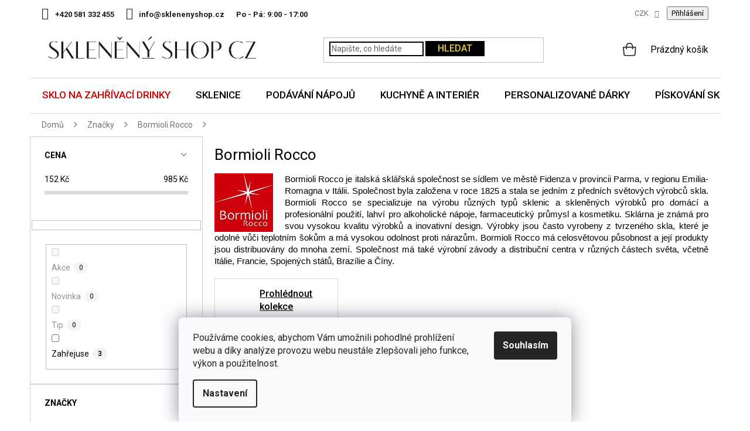

--- FILE ---
content_type: text/html; charset=utf-8
request_url: https://www.sklenenyshop.cz/bormioli-rocco/
body_size: 37805
content:
<!doctype html><html lang="cs" dir="ltr" class="header-background-light external-fonts-loaded"><head><meta charset="utf-8" /><meta name="viewport" content="width=device-width,initial-scale=1" /><title>Bormioli Rocco | Sklenenyshop.cz</title><link rel="preconnect" href="https://cdn.myshoptet.com" /><link rel="dns-prefetch" href="https://cdn.myshoptet.com" /><link rel="preload" href="https://cdn.myshoptet.com/prj/dist/master/cms/libs/jquery/jquery-1.11.3.min.js" as="script" /><link href="https://cdn.myshoptet.com/prj/dist/master/cms/templates/frontend_templates/shared/css/font-face/roboto.css" rel="stylesheet"><link href="https://cdn.myshoptet.com/prj/dist/master/shop/dist/font-shoptet-11.css.62c94c7785ff2cea73b2.css" rel="stylesheet"><script>
dataLayer = [];
dataLayer.push({'shoptet' : {
    "pageId": 2740,
    "pageType": "category",
    "currency": "CZK",
    "currencyInfo": {
        "decimalSeparator": ",",
        "exchangeRate": 1,
        "priceDecimalPlaces": 0,
        "symbol": "K\u010d",
        "symbolLeft": 0,
        "thousandSeparator": " "
    },
    "language": "cs",
    "projectId": 12207,
    "category": {
        "guid": "5eef4d41-0079-11ee-9219-ce12b750376e",
        "path": "Zna\u010dky | Bormioli Rocco",
        "parentCategoryGuid": "e4559867-22cb-11e8-ae76-0cc47a6c92bc"
    },
    "cartInfo": {
        "id": null,
        "freeShipping": false,
        "freeShippingFrom": 2000,
        "leftToFreeGift": {
            "formattedPrice": "0 K\u010d",
            "priceLeft": 0
        },
        "freeGift": false,
        "leftToFreeShipping": {
            "priceLeft": 2000,
            "dependOnRegion": 0,
            "formattedPrice": "2 000 K\u010d"
        },
        "discountCoupon": [],
        "getNoBillingShippingPrice": {
            "withoutVat": 0,
            "vat": 0,
            "withVat": 0
        },
        "cartItems": [],
        "taxMode": "ORDINARY"
    },
    "cart": [],
    "customer": {
        "priceRatio": 1,
        "priceListId": 1,
        "groupId": null,
        "registered": false,
        "mainAccount": false
    }
}});
dataLayer.push({'cookie_consent' : {
    "marketing": "denied",
    "analytics": "denied"
}});
document.addEventListener('DOMContentLoaded', function() {
    shoptet.consent.onAccept(function(agreements) {
        if (agreements.length == 0) {
            return;
        }
        dataLayer.push({
            'cookie_consent' : {
                'marketing' : (agreements.includes(shoptet.config.cookiesConsentOptPersonalisation)
                    ? 'granted' : 'denied'),
                'analytics': (agreements.includes(shoptet.config.cookiesConsentOptAnalytics)
                    ? 'granted' : 'denied')
            },
            'event': 'cookie_consent'
        });
    });
});
</script>

<!-- Google Tag Manager -->
<script>(function(w,d,s,l,i){w[l]=w[l]||[];w[l].push({'gtm.start':
new Date().getTime(),event:'gtm.js'});var f=d.getElementsByTagName(s)[0],
j=d.createElement(s),dl=l!='dataLayer'?'&l='+l:'';j.async=true;j.src=
'https://www.googletagmanager.com/gtm.js?id='+i+dl;f.parentNode.insertBefore(j,f);
})(window,document,'script','dataLayer','GTM-5X9Z6W');</script>
<!-- End Google Tag Manager -->

<meta property="og:type" content="website"><meta property="og:site_name" content="sklenenyshop.cz"><meta property="og:url" content="https://www.sklenenyshop.cz/bormioli-rocco/"><meta property="og:title" content="Bormioli Rocco | Sklenenyshop.cz"><meta name="author" content="Sklenenyshop.cz"><meta name="web_author" content="Shoptet.cz"><meta name="dcterms.rightsHolder" content="www.sklenenyshop.cz"><meta name="robots" content="index,follow"><meta property="og:image" content="https://www.sklenenyshop.cz/user/categories/orig/bormioli-rocco-logo-kat.jpg"><meta property="og:description" content="Jsme specialisti na sklo. Pomůžeme vám vybrat ideální skleničku na váš oblíbený drink. Jsme si jisti, že sklo je ideální pro servírování a uchovávání potravin. Víme jak správně o sklo pečovat."><meta name="description" content="Jsme specialisti na sklo. Pomůžeme vám vybrat ideální skleničku na váš oblíbený drink. Jsme si jisti, že sklo je ideální pro servírování a uchovávání potravin. Víme jak správně o sklo pečovat."><style>:root {--color-primary: #E8CE38;--color-primary-h: 51;--color-primary-s: 79%;--color-primary-l: 56%;--color-primary-hover: #000000;--color-primary-hover-h: 0;--color-primary-hover-s: 0%;--color-primary-hover-l: 0%;--color-secondary: #E8CE38;--color-secondary-h: 51;--color-secondary-s: 79%;--color-secondary-l: 56%;--color-secondary-hover: #000000;--color-secondary-hover-h: 0;--color-secondary-hover-s: 0%;--color-secondary-hover-l: 0%;--color-tertiary: #E8CE38;--color-tertiary-h: 51;--color-tertiary-s: 79%;--color-tertiary-l: 56%;--color-tertiary-hover: #000000;--color-tertiary-hover-h: 0;--color-tertiary-hover-s: 0%;--color-tertiary-hover-l: 0%;--color-header-background: #ffffff;--template-font: "Roboto";--template-headings-font: "Roboto";--header-background-url: none;--cookies-notice-background: #F8FAFB;--cookies-notice-color: #252525;--cookies-notice-button-hover: #27263f;--cookies-notice-link-hover: #3b3a5f;--templates-update-management-preview-mode-content: "Náhled aktualizací šablony je aktivní pro váš prohlížeč."}</style>
    
    <link href="https://cdn.myshoptet.com/prj/dist/master/shop/dist/main-11.less.fcb4a42d7bd8a71b7ee2.css" rel="stylesheet" />
        
    <script>var shoptet = shoptet || {};</script>
    <script src="https://cdn.myshoptet.com/prj/dist/master/shop/dist/main-3g-header.js.05f199e7fd2450312de2.js"></script>
<!-- User include --><!-- api 426(80) html code header -->
<link rel="stylesheet" href="https://cdn.myshoptet.com/usr/api2.dklab.cz/user/documents/_doplnky/navstivene/12207/8/12207_8.css" type="text/css" /><style> :root { --dklab-lastvisited-background-color: #FFFFFF; } </style>
<!-- api 428(82) html code header -->
<link rel="stylesheet" href="https://cdn.myshoptet.com/usr/api2.dklab.cz/user/documents/_doplnky/oblibene/12207/8/12207_8.css" type="text/css" /><style>
        :root {
            --dklab-favourites-flag-color: #E91B7D;
            --dklab-favourites-flag-text-color: #FFFFFF;
            --dklab-favourites-add-text-color: #000000;            
            --dklab-favourites-remove-text-color: #E91B7D;            
            --dklab-favourites-add-text-detail-color: #000000;            
            --dklab-favourites-remove-text-detail-color: #E91B7D;            
            --dklab-favourites-header-icon-color: #000000;            
            --dklab-favourites-counter-color: #E91B7D;            
        } </style>
<!-- api 446(100) html code header -->
<link rel="stylesheet" href="https://cdn.myshoptet.com/usr/api2.dklab.cz/user/documents/_doplnky/poznamka/12207/1775/12207_1775.css" type="text/css" /><style> :root { 
            --dklab-poznamka-color-main: #000000;  
            --dklab-poznamka-color-empty: #A9A9A9;             
            --dklab-poznamka-color-tooltip-background: #000000;             
            --dklab-poznamka-color-tooltip-text: #FFFFFF;             
            --dklab-poznamka-color-cart-message: #000000;             
            --dklab-poznamka-color-cart-message-background: #F7AB31;             
        }
        </style>
<!-- api 498(150) html code header -->
<script async src="https://scripts.luigisbox.tech/LBX-385571.js"></script><meta name="luigisbox-tracker-id" content="322156-385571,cs"/><script type="text/javascript">const isPlpEnabled = sessionStorage.getItem('lbPlpEnabled') === 'true';if (isPlpEnabled) {const style = document.createElement("style");style.type = "text/css";style.id = "lb-plp-style";style.textContent = `body.type-category #content-wrapper,body.type-search #content-wrapper,body.type-category #content,body.type-search #content,body.type-category #content-in,body.type-search #content-in,body.type-category #main-in,body.type-search #main-in {min-height: 100vh;}body.type-category #content-wrapper > *,body.type-search #content-wrapper > *,body.type-category #content > *,body.type-search #content > *,body.type-category #content-in > *,body.type-search #content-in > *,body.type-category #main-in > *,body.type-search #main-in > * {display: none;}`;document.head.appendChild(style);}</script>
<!-- api 609(257) html code header -->
<link rel="stylesheet" href="https://cdn.myshoptet.com/usr/api2.dklab.cz/user/documents/_doplnky/slider/12207/3/12207_3.css" type="text/css" /><style>
        :root {
        --dklab-slider-color-arrow: #E8CE38;
        --dklab-slider-color-hp-dot: #A4A4A4;
        --dklab-slider-color-hp-dot-active: #000000;
        --dklab-slider-color-l-dot: #A4A4A4;
        --dklab-slider-color-l-dot-active: #000000;
        --dklab-slider-color-c-dot: #FFFFFF;
        --dklab-slider-color-c-dot-active: #000000;
        --dklab-slider-color-c-arrow: #E8CE38;
        --dklab-slider-color-d-dot: #A4A4A4;
        --dklab-slider-color-d-dot-active: #000000;

        }</style>
<!-- api 709(355) html code header -->
<script>
  const PWJS = {};
</script>

<script src=https://app.productwidgets.cz/pwjs.js></script>



<!-- api 473(125) html code header -->

                <style>
                    #order-billing-methods .radio-wrapper[data-guid="83fa0e32-9b1f-11ed-8eb3-0cc47a6c92bc"]:not(.cggooglepay), #order-billing-methods .radio-wrapper[data-guid="84085fde-9b1f-11ed-8eb3-0cc47a6c92bc"]:not(.cggooglepay), #order-billing-methods .radio-wrapper[data-guid="e864a18d-1165-11ed-bb72-0cc47a6c92bc"]:not(.cgapplepay), #order-billing-methods .radio-wrapper[data-guid="e94f64b2-1165-11ed-bb72-0cc47a6c92bc"]:not(.cgapplepay) {
                        display: none;
                    }
                </style>
                <script type="text/javascript">
                    document.addEventListener('DOMContentLoaded', function() {
                        if (getShoptetDataLayer('pageType') === 'billingAndShipping') {
                            
                try {
                    if (window.ApplePaySession && window.ApplePaySession.canMakePayments()) {
                        
                        if (document.querySelector('#order-billing-methods .radio-wrapper[data-guid="e864a18d-1165-11ed-bb72-0cc47a6c92bc"]')) {
                            document.querySelector('#order-billing-methods .radio-wrapper[data-guid="e864a18d-1165-11ed-bb72-0cc47a6c92bc"]').classList.add('cgapplepay');
                        }
                        

                        if (document.querySelector('#order-billing-methods .radio-wrapper[data-guid="e94f64b2-1165-11ed-bb72-0cc47a6c92bc"]')) {
                            document.querySelector('#order-billing-methods .radio-wrapper[data-guid="e94f64b2-1165-11ed-bb72-0cc47a6c92bc"]').classList.add('cgapplepay');
                        }
                        
                    }
                } catch (err) {} 
            
                            
                const cgBaseCardPaymentMethod = {
                        type: 'CARD',
                        parameters: {
                            allowedAuthMethods: ["PAN_ONLY", "CRYPTOGRAM_3DS"],
                            allowedCardNetworks: [/*"AMEX", "DISCOVER", "INTERAC", "JCB",*/ "MASTERCARD", "VISA"]
                        }
                };
                
                function cgLoadScript(src, callback)
                {
                    var s,
                        r,
                        t;
                    r = false;
                    s = document.createElement('script');
                    s.type = 'text/javascript';
                    s.src = src;
                    s.onload = s.onreadystatechange = function() {
                        if ( !r && (!this.readyState || this.readyState == 'complete') )
                        {
                            r = true;
                            callback();
                        }
                    };
                    t = document.getElementsByTagName('script')[0];
                    t.parentNode.insertBefore(s, t);
                } 
                
                function cgGetGoogleIsReadyToPayRequest() {
                    return Object.assign(
                        {},
                        {
                            apiVersion: 2,
                            apiVersionMinor: 0
                        },
                        {
                            allowedPaymentMethods: [cgBaseCardPaymentMethod]
                        }
                    );
                }

                function onCgGooglePayLoaded() {
                    let paymentsClient = new google.payments.api.PaymentsClient({environment: 'PRODUCTION'});
                    paymentsClient.isReadyToPay(cgGetGoogleIsReadyToPayRequest()).then(function(response) {
                        if (response.result) {
                            
                        if (document.querySelector('#order-billing-methods .radio-wrapper[data-guid="83fa0e32-9b1f-11ed-8eb3-0cc47a6c92bc"]')) {
                            document.querySelector('#order-billing-methods .radio-wrapper[data-guid="83fa0e32-9b1f-11ed-8eb3-0cc47a6c92bc"]').classList.add('cggooglepay');
                        }
                        

                        if (document.querySelector('#order-billing-methods .radio-wrapper[data-guid="84085fde-9b1f-11ed-8eb3-0cc47a6c92bc"]')) {
                            document.querySelector('#order-billing-methods .radio-wrapper[data-guid="84085fde-9b1f-11ed-8eb3-0cc47a6c92bc"]').classList.add('cggooglepay');
                        }
                        	 	 	 	 	 
                        }
                    })
                    .catch(function(err) {});
                }
                
                cgLoadScript('https://pay.google.com/gp/p/js/pay.js', onCgGooglePayLoaded);
            
                        }
                    });
                </script> 
                
<!-- service 446(100) html code header -->
<style>
@font-face {
    font-family: 'poznamka';
    src:  url('https://cdn.myshoptet.com/usr/api2.dklab.cz/user/documents/_doplnky/poznamka/font/note.eot?v1');
    src:  url('https://cdn.myshoptet.com/usr/api2.dklab.cz/user/documents/_doplnky/poznamka/font/note.eot?v1#iefix') format('embedded-opentype'),
    url('https://cdn.myshoptet.com/usr/api2.dklab.cz/user/documents/_doplnky/poznamka/font/note.ttf?v1') format('truetype'),
    url('https://cdn.myshoptet.com/usr/api2.dklab.cz/user/documents/_doplnky/poznamka/font/note.woff?v1') format('woff'),
    url('https://cdn.myshoptet.com/usr/api2.dklab.cz/user/documents/_doplnky/poznamka/font/note.svg?v1') format('svg');
    font-weight: normal;
    font-style: normal;
}
</style>
<!-- service 428(82) html code header -->
<style>
@font-face {
    font-family: 'oblibene';
    src:  url('https://cdn.myshoptet.com/usr/api2.dklab.cz/user/documents/_doplnky/oblibene/font/oblibene.eot?v1');
    src:  url('https://cdn.myshoptet.com/usr/api2.dklab.cz/user/documents/_doplnky/oblibene/font/oblibene.eot?v1#iefix') format('embedded-opentype'),
    url('https://cdn.myshoptet.com/usr/api2.dklab.cz/user/documents/_doplnky/oblibene/font/oblibene.ttf?v1') format('truetype'),
    url('https://cdn.myshoptet.com/usr/api2.dklab.cz/user/documents/_doplnky/oblibene/font/oblibene.woff?v1') format('woff'),
    url('https://cdn.myshoptet.com/usr/api2.dklab.cz/user/documents/_doplnky/oblibene/font/oblibene.svg?v1') format('svg');
    font-weight: normal;
    font-style: normal;
}
</style>
<script>
var dklabFavIndividual;
</script>
<!-- service 619(267) html code header -->
<link href="https://cdn.myshoptet.com/usr/fvstudio.myshoptet.com/user/documents/addons/cartupsell.min.css?24.11.1" rel="stylesheet">
<!-- service 417(71) html code header -->
<style>
@media screen and (max-width: 767px) {
body.sticky-mobile:not(.paxio-merkur):not(.venus) .dropdown {display: none !important;}
body.sticky-mobile:not(.paxio-merkur):not(.venus) .languagesMenu{right: 98px; position: absolute;}
body.sticky-mobile:not(.paxio-merkur):not(.venus) .languagesMenu .caret{display: none !important;}
body.sticky-mobile:not(.paxio-merkur):not(.venus) .languagesMenu.open .languagesMenu__content {display: block;right: 0;left: auto;}
.template-12 #header .site-name {max-width: 40% !important;}
}
@media screen and (-ms-high-contrast: active), (-ms-high-contrast: none) {
.template-12 #header {position: fixed; width: 100%;}
.template-12 #content-wrapper.content-wrapper{padding-top: 80px;}
}
.sticky-mobile #header-image{display: none;}
@media screen and (max-width: 640px) {
.template-04.sticky-mobile #header-cart{position: fixed;top: 3px;right: 92px;}
.template-04.sticky-mobile #header-cart::before {font-size: 32px;}
.template-04.sticky-mobile #header-cart strong{display: none;}
}
@media screen and (min-width: 641px) {
.dklabGarnet #main-wrapper {overflow: visible !important;}
}
.dklabGarnet.sticky-mobile #logo img {top: 0 !important;}
@media screen and (min-width: 768px){
.top-navigation-bar .site-name {display: none;}
}
/*NOVÁ VERZE MOBILNÍ HLAVIČKY*/
@media screen and (max-width: 767px){
.scrolled-down body:not(.ordering-process):not(.search-window-visible) .top-navigation-bar {transform: none !important;}
.scrolled-down body:not(.ordering-process):not(.search-window-visible) #header .site-name {transform: none !important;}
.scrolled-down body:not(.ordering-process):not(.search-window-visible) #header .cart-count {transform: none !important;}
.scrolled-down #header {transform: none !important;}

body.template-11.mobile-header-version-1:not(.paxio-merkur):not(.venus) .top-navigation-bar .site-name{display: none !important;}
body.template-11.mobile-header-version-1:not(.paxio-merkur):not(.venus) #header .cart-count {top: -39px !important;position: absolute !important;}
.template-11.sticky-mobile.mobile-header-version-1 .responsive-tools > a[data-target="search"] {visibility: visible;}
.template-12.mobile-header-version-1 #header{position: fixed !important;}
.template-09.mobile-header-version-1.sticky-mobile .top-nav .subnav-left {visibility: visible;}
}

/*Disco*/
@media screen and (min-width: 768px){
.template-13:not(.jupiter) #header, .template-14 #header{position: sticky;top: 0;z-index: 8;}
.template-14.search-window-visible #header{z-index: 9999;}
body.navigation-hovered::before {z-index: 7;}
/*
.template-13 .top-navigation-bar{z-index: 10000;}
.template-13 .popup-widget {z-index: 10001;}
*/
.scrolled .template-13 #header, .scrolled .template-14 #header{box-shadow: 0 2px 10px rgba(0,0,0,0.1);}
.search-focused::before{z-index: 8;}
.top-navigation-bar{z-index: 9;position: relative;}
.paxio-merkur.top-navigation-menu-visible #header .search-form .form-control {z-index: 1;}
.paxio-merkur.top-navigation-menu-visible .search-form::before {z-index: 1;}
.scrolled .popup-widget.cart-widget {position: fixed;top: 68px !important;}

/* MERKUR */
.paxio-merkur.sticky-mobile.template-11 #oblibeneBtn{line-height: 70px !important;}
}


/* VENUS */
@media screen and (min-width: 768px){
.venus.sticky-mobile:not(.ordering-process) #header {position: fixed !important;width: 100%;transform: none !important;translate: none !important;box-shadow: 0 2px 10px rgba(0,0,0,0.1);visibility: visible !important;opacity: 1 !important;}
.venus.sticky-mobile:not(.ordering-process) .overall-wrapper{padding-top: 160px;}
.venus.sticky-mobile.type-index:not(.ordering-process) .overall-wrapper{padding-top: 85px;}
.venus.sticky-mobile:not(.ordering-process) #content-wrapper.content-wrapper {padding-top: 0 !important;}
}
@media screen and (max-width: 767px){
.template-14 .top-navigation-bar > .site-name{display: none !important;}
.template-14 #header .header-top .header-top-wrapper .site-name{margin: 0;}
}
/* JUPITER */
@media screen and (max-width: 767px){
.scrolled-down body.jupiter:not(.ordering-process):not(.search-window-visible) #header .site-name {-webkit-transform: translateX(-50%) !important;transform: translateX(-50%) !important;}
}
@media screen and (min-width: 768px){
.jupiter.sticky-header #header::after{display: none;}
.jupiter.sticky-header #header{position: fixed; top: 0; width: 100%;z-index: 99;}
.jupiter.sticky-header.ordering-process #header{position: relative;}
.jupiter.sticky-header .overall-wrapper{padding-top: 182px;}
.jupiter.sticky-header.ordering-process .overall-wrapper{padding-top: 0;}
.jupiter.sticky-header #header .header-top {height: 80px;}
}
</style>
<!-- service 609(257) html code header -->
<link rel="stylesheet" href="https://cdn.myshoptet.com/usr/api2.dklab.cz/user/documents/css/swiper-bundle.min.css?v=1" />
<!--
<link rel="stylesheet" href="https://cdn.myshoptet.com/usr/api.dklab.cz/user/documents/_doplnky/lightslider/dist/css/lightslider.css?v=5" />
<link rel="stylesheet" href="https://cdn.myshoptet.com/usr/api.dklab.cz/user/documents/_doplnky/sliderplus/src/style.css?v=66" type="text/css" />
<link rel="stylesheet" href="https://cdn.myshoptet.com/usr/api.dklab.cz/user/documents/_doplnky/sliderplus/src/style_fix.css?v=38" type="text/css" />
<style type="text/css">
.dklabSliderplusCarousel.dklabSliderplus-moderni-tmavy .extended-banner-link:hover, .dklabSliderplusCarousel.dklabSliderplus-moderni-svetly .extended-banner-link:hover,
.dklabSliderplusCarousel.dklabSliderplus-box-tmavy .extended-banner-link, .dklabSliderplusCarousel.dklabSliderplus-box-svetly .extended-banner-link{
  background: #E8CE38;
}
</style>
-->

<!-- project html code header -->
<style>@import url('https://fonts.googleapis.com/css?family=Roboto:400,500,700&display=swap');</style>
<link href="https://fonts.googleapis.com/css2?family=Merriweather&display=swap" rel="stylesheet"> 
<link type="text/css" rel="stylesheet" media="screen" href="/user/documents/slick.css">
<link type="text/css" rel="stylesheet" media="screen" href="/user/documents/slick-theme.css" />
<link type="text/css" rel="stylesheet" media="screen" href="/user/documents/style.css?v461248" />
<link type="text/css" rel="stylesheet" media="screen" href="/user/documents/main.css?v253" />


<div class="banner-side" style="display: none;">

<a href="https://www.sklenenyshop.cz/vraceni-zbozi/"><img src="[data-uri]" data-src="/user/documents/upload/Bannery/garance6.jpg" /></a>

</div>

<meta name="facebook-domain-verification" content="riytb2i4ql8slrbdwv5ab0sug7fo7g" />

<link rel="stylesheet" href="https://www.designloga.cz/kody/sklenenyshop.css?v4" />	
<style>
#footer .contact-box li .cellphone a::after {content: "po–pá: 9–17 hod";}
/* Položka Vánoce v hlavním menu*/
.navigation-in > ul > li.menu-item-2027 > a {color: var(--color-primary) !important;}

/* Položka Inspirace v hlavním menu*/
.navigation-in > ul > li.menu-item-2732 > a {color: var(--color-primary) !important;}

/* Položka Sklo na zahřívací drinky v hlavním menu */
.navigation-in > ul > li.menu-item-3049 > a {color: #cb0000 !important;}


@media screen and (min-width: 768px){
.navigation-in > ul > li > a {z-index: 1;}
}
.castka{color: #cb0000;}
.castka i{color: #000 !important;font-style: normal; text-decoration: line-through;}
.navigation-in > ul > li.menu-item-2568 > a {background: linear-gradient(to right, #fa1d1c 55%, #0033c7 45%);-webkit-background-clip: text;color: transparent !important;display: inline-block;border: 0 !important;}
/*.navigation-in > ul > li.menu-item-2568 > a {background: linear-gradient(to right, #0033c7 54%, #fa1d1c 46%);color: #fff !important;display: inline-block;border: 0 !important;}*/
tr.removeable .p-quantity form {display: block;}
tr.removeable .remove-item {opacity: 1 !important;}
tr.removeable:hover .remove-item {visibility: visible;}
.navigation-in > ul > li.menu-item-2027 > a::before, .navigation-in > ul > li.menu-item-2027 > a::after{display: none !important;}
#verifyPageForm h1{font-size: 0;}
#verifyPageForm h1::before{content: "Aktuálně probíhá inventúra";font-size: 34px;}
.width50p a.blue{background-color: #E8CE38;color: #000;border-color: #E8CE38;box-shadow: none;padding-left: 15px;}
</style>

<!-- Štefan Mazáň -->
<script>document.write("<link rel='stylesheet' media='screen' href='https://cdn.myshoptet.com/usr/www.sklenenyshop.cz/user/documents/SMupravy/code.min.css?v=" + Date.now() + "'\/><\/script>");</script>

<style>
@media screen and (min-width: 768px){
.sticky-mobile:not(.ordering-process) #header {top: -1px !important;}
}
.filter-label[for="dd[]687"], .filter-label[for="dd[]690"]{display: none !important;}
.info-sleva.valentyn{background: none; padding: 0;}
.d-cena span {text-decoration: none;white-space: nowrap;}
.id-2871 h1{display: none;}
ul.custom{list-style: none; padding: 0;}
ul.custom li{position: relative; padding-left: 32px;}
ul.custom li::before{content: "\e913";font-family: shoptet;position: absolute;left: 0;color: #0fac12;font-size: 18px;font-weight: 600;}
.subcategories {clear: both}
@media screen and (min-width: 768px){
.site-msg.information{position: relative;}
}
.site-msg.information .text {font-size: 14px;}
.site-msg {padding: 8px 20px;box-shadow: none !important;margin-bottom: 3px;}
.site-msg .close::before {color: #ddd;}
@media screen and (max-width: 767px){
.site-msg{position: absolute !important;top: 0 !important;bottom: auto !important; height: 52px;}
.lista-active .overall-wrapper{padding-top: 52px;}
.responsive-tools > a[data-target="navigation"]{transition: none;}
.lista-active:not(.sticky-mobile) .responsive-tools > a[data-target="navigation"]{top: 52px;}
.lista-active .top-navigation-bar .dropdown {top: 70px;}
.lista-active:not(.sticky-mobile) #navigation{top: 108px !important;}
}
span.old{text-decoration: line-through; display: inline;}
span.new{color: #cb0000; display: inline;}

.navigation-in > ul > li > a[href="/mdz/"]{background-color: #73c9d2;}
.navigation-in > ul > li > a[href="/mdz/"]::before{content: "";width: 20px;height: 20px;background: url('/user/documents/upload/Images/gift.png') 50% 50% no-repeat;background-size: 20px auto;display: inline-block;vertical-align: middle;line-height: 1;position: relative;top: -2px;margin-right: 8px;}
</style>

<script>
var smartformConfig = {};
smartformConfig.clientId = "tqSZrXn3Jc";
</script>
<script src="https://js.smartform.cz/shoptet/shoptet-v1.js" async></script>
<!-- /User include --><link rel="shortcut icon" href="/favicon.ico" type="image/x-icon" /><link rel="canonical" href="https://www.sklenenyshop.cz/bormioli-rocco/" /><script>!function(){var t={9196:function(){!function(){var t=/\[object (Boolean|Number|String|Function|Array|Date|RegExp)\]/;function r(r){return null==r?String(r):(r=t.exec(Object.prototype.toString.call(Object(r))))?r[1].toLowerCase():"object"}function n(t,r){return Object.prototype.hasOwnProperty.call(Object(t),r)}function e(t){if(!t||"object"!=r(t)||t.nodeType||t==t.window)return!1;try{if(t.constructor&&!n(t,"constructor")&&!n(t.constructor.prototype,"isPrototypeOf"))return!1}catch(t){return!1}for(var e in t);return void 0===e||n(t,e)}function o(t,r,n){this.b=t,this.f=r||function(){},this.d=!1,this.a={},this.c=[],this.e=function(t){return{set:function(r,n){u(c(r,n),t.a)},get:function(r){return t.get(r)}}}(this),i(this,t,!n);var e=t.push,o=this;t.push=function(){var r=[].slice.call(arguments,0),n=e.apply(t,r);return i(o,r),n}}function i(t,n,o){for(t.c.push.apply(t.c,n);!1===t.d&&0<t.c.length;){if("array"==r(n=t.c.shift()))t:{var i=n,a=t.a;if("string"==r(i[0])){for(var f=i[0].split("."),s=f.pop(),p=(i=i.slice(1),0);p<f.length;p++){if(void 0===a[f[p]])break t;a=a[f[p]]}try{a[s].apply(a,i)}catch(t){}}}else if("function"==typeof n)try{n.call(t.e)}catch(t){}else{if(!e(n))continue;for(var l in n)u(c(l,n[l]),t.a)}o||(t.d=!0,t.f(t.a,n),t.d=!1)}}function c(t,r){for(var n={},e=n,o=t.split("."),i=0;i<o.length-1;i++)e=e[o[i]]={};return e[o[o.length-1]]=r,n}function u(t,o){for(var i in t)if(n(t,i)){var c=t[i];"array"==r(c)?("array"==r(o[i])||(o[i]=[]),u(c,o[i])):e(c)?(e(o[i])||(o[i]={}),u(c,o[i])):o[i]=c}}window.DataLayerHelper=o,o.prototype.get=function(t){var r=this.a;t=t.split(".");for(var n=0;n<t.length;n++){if(void 0===r[t[n]])return;r=r[t[n]]}return r},o.prototype.flatten=function(){this.b.splice(0,this.b.length),this.b[0]={},u(this.a,this.b[0])}}()}},r={};function n(e){var o=r[e];if(void 0!==o)return o.exports;var i=r[e]={exports:{}};return t[e](i,i.exports,n),i.exports}n.n=function(t){var r=t&&t.__esModule?function(){return t.default}:function(){return t};return n.d(r,{a:r}),r},n.d=function(t,r){for(var e in r)n.o(r,e)&&!n.o(t,e)&&Object.defineProperty(t,e,{enumerable:!0,get:r[e]})},n.o=function(t,r){return Object.prototype.hasOwnProperty.call(t,r)},function(){"use strict";n(9196)}()}();</script><style>/* custom background */@media (min-width: 992px) {body {background-color: #ffffff ;background-position: top center;background-repeat: no-repeat;background-attachment: scroll;}}</style>    <!-- Global site tag (gtag.js) - Google Analytics -->
    <script async src="https://www.googletagmanager.com/gtag/js?id=G-RG8TN91THN"></script>
    <script>
        
        window.dataLayer = window.dataLayer || [];
        function gtag(){dataLayer.push(arguments);}
        

                    console.debug('default consent data');

            gtag('consent', 'default', {"ad_storage":"denied","analytics_storage":"denied","ad_user_data":"denied","ad_personalization":"denied","wait_for_update":500});
            dataLayer.push({
                'event': 'default_consent'
            });
        
        gtag('js', new Date());

                gtag('config', 'UA-33544919-1', { 'groups': "UA" });
        
                gtag('config', 'G-RG8TN91THN', {"groups":"GA4","send_page_view":false,"content_group":"category","currency":"CZK","page_language":"cs"});
        
                gtag('config', 'AW-980650817', {"allow_enhanced_conversions":true});
        
        
        
        
        
                    gtag('event', 'page_view', {"send_to":"GA4","page_language":"cs","content_group":"category","currency":"CZK"});
        
        
        
        
        
        
        
        
        
        
        
        
        
        document.addEventListener('DOMContentLoaded', function() {
            if (typeof shoptet.tracking !== 'undefined') {
                for (var id in shoptet.tracking.bannersList) {
                    gtag('event', 'view_promotion', {
                        "send_to": "UA",
                        "promotions": [
                            {
                                "id": shoptet.tracking.bannersList[id].id,
                                "name": shoptet.tracking.bannersList[id].name,
                                "position": shoptet.tracking.bannersList[id].position
                            }
                        ]
                    });
                }
            }

            shoptet.consent.onAccept(function(agreements) {
                if (agreements.length !== 0) {
                    console.debug('gtag consent accept');
                    var gtagConsentPayload =  {
                        'ad_storage': agreements.includes(shoptet.config.cookiesConsentOptPersonalisation)
                            ? 'granted' : 'denied',
                        'analytics_storage': agreements.includes(shoptet.config.cookiesConsentOptAnalytics)
                            ? 'granted' : 'denied',
                                                                                                'ad_user_data': agreements.includes(shoptet.config.cookiesConsentOptPersonalisation)
                            ? 'granted' : 'denied',
                        'ad_personalization': agreements.includes(shoptet.config.cookiesConsentOptPersonalisation)
                            ? 'granted' : 'denied',
                        };
                    console.debug('update consent data', gtagConsentPayload);
                    gtag('consent', 'update', gtagConsentPayload);
                    dataLayer.push(
                        { 'event': 'update_consent' }
                    );
                }
            });
        });
    </script>
<!-- Start Srovname.cz Pixel -->
<script type="text/plain" data-cookiecategory="analytics">
    !(function (e, n, t, a, s, o, r) {
        e[a] ||
        (((s = e[a] = function () {
            s.process ? s.process.apply(s, arguments) : s.queue.push(arguments);
        }).queue = []),
            ((o = n.createElement(t)).async = 1),
            (o.src = "https://tracking.srovname.cz/srovnamepixel.js"),
            (o.dataset.srv9 = "1"),
            (r = n.getElementsByTagName(t)[0]).parentNode.insertBefore(o, r));
    })(window, document, "script", "srovname");
    srovname("init", "c6f2a4edfe8c923c016d0c275f77c7f9");
</script>
<!-- End Srovname.cz Pixel -->
</head><body class="desktop id-2740 in-bormioli-rocco template-11 type-category multiple-columns-body columns-3 ums_forms_redesign--off ums_a11y_category_page--on ums_discussion_rating_forms--off ums_flags_display_unification--on ums_a11y_login--on mobile-header-version-0"><noscript>
    <style>
        #header {
            padding-top: 0;
            position: relative !important;
            top: 0;
        }
        .header-navigation {
            position: relative !important;
        }
        .overall-wrapper {
            margin: 0 !important;
        }
        body:not(.ready) {
            visibility: visible !important;
        }
    </style>
    <div class="no-javascript">
        <div class="no-javascript__title">Musíte změnit nastavení vašeho prohlížeče</div>
        <div class="no-javascript__text">Podívejte se na: <a href="https://www.google.com/support/bin/answer.py?answer=23852">Jak povolit JavaScript ve vašem prohlížeči</a>.</div>
        <div class="no-javascript__text">Pokud používáte software na blokování reklam, může být nutné povolit JavaScript z této stránky.</div>
        <div class="no-javascript__text">Děkujeme.</div>
    </div>
</noscript>

        <div id="fb-root"></div>
        <script>
            window.fbAsyncInit = function() {
                FB.init({
//                    appId            : 'your-app-id',
                    autoLogAppEvents : true,
                    xfbml            : true,
                    version          : 'v19.0'
                });
            };
        </script>
        <script async defer crossorigin="anonymous" src="https://connect.facebook.net/cs_CZ/sdk.js"></script>
<!-- Google Tag Manager (noscript) -->
<noscript><iframe src="https://www.googletagmanager.com/ns.html?id=GTM-5X9Z6W"
height="0" width="0" style="display:none;visibility:hidden"></iframe></noscript>
<!-- End Google Tag Manager (noscript) -->

    <div class="siteCookies siteCookies--bottom siteCookies--light js-siteCookies" role="dialog" data-testid="cookiesPopup" data-nosnippet>
        <div class="siteCookies__form">
            <div class="siteCookies__content">
                <div class="siteCookies__text">
                    <span>Používáme cookies, abychom Vám umožnili pohodlné prohlížení webu a díky analýze provozu webu neustále zlepšovali jeho funkce, výkon a použitelnost.</span>
                </div>
                <p class="siteCookies__links">
                    <button class="siteCookies__link js-cookies-settings" aria-label="Nastavení cookies" data-testid="cookiesSettings">Nastavení</button>
                </p>
            </div>
            <div class="siteCookies__buttonWrap">
                                <button class="siteCookies__button js-cookiesConsentSubmit" value="all" aria-label="Přijmout cookies" data-testid="buttonCookiesAccept">Souhlasím</button>
            </div>
        </div>
        <script>
            document.addEventListener("DOMContentLoaded", () => {
                const siteCookies = document.querySelector('.js-siteCookies');
                document.addEventListener("scroll", shoptet.common.throttle(() => {
                    const st = document.documentElement.scrollTop;
                    if (st > 1) {
                        siteCookies.classList.add('siteCookies--scrolled');
                    } else {
                        siteCookies.classList.remove('siteCookies--scrolled');
                    }
                }, 100));
            });
        </script>
    </div>
<a href="#content" class="skip-link sr-only">Přejít na obsah</a><div class="overall-wrapper"><div class="user-action"><div class="container">
    <div class="user-action-in">
                    <div id="login" class="user-action-login popup-widget login-widget" role="dialog" aria-labelledby="loginHeading">
        <div class="popup-widget-inner">
                            <h2 id="loginHeading">Přihlášení k vašemu účtu</h2><div id="customerLogin"><form action="/action/Customer/Login/" method="post" id="formLoginIncluded" class="csrf-enabled formLogin" data-testid="formLogin"><input type="hidden" name="referer" value="" /><div class="form-group"><div class="input-wrapper email js-validated-element-wrapper no-label"><input type="email" name="email" class="form-control" autofocus placeholder="E-mailová adresa (např. jan@novak.cz)" data-testid="inputEmail" autocomplete="email" required /></div></div><div class="form-group"><div class="input-wrapper password js-validated-element-wrapper no-label"><input type="password" name="password" class="form-control" placeholder="Heslo" data-testid="inputPassword" autocomplete="current-password" required /><span class="no-display">Nemůžete vyplnit toto pole</span><input type="text" name="surname" value="" class="no-display" /></div></div><div class="form-group"><div class="login-wrapper"><button type="submit" class="btn btn-secondary btn-text btn-login" data-testid="buttonSubmit">Přihlásit se</button><div class="password-helper"><a href="/registrace/" data-testid="signup" rel="nofollow">Nová registrace</a><a href="/klient/zapomenute-heslo/" rel="nofollow">Zapomenuté heslo</a></div></div></div><div class="social-login-buttons"><div class="social-login-buttons-divider"><span>nebo</span></div><div class="form-group"><a href="/action/Social/login/?provider=Facebook" class="login-btn facebook" rel="nofollow"><span class="login-facebook-icon"></span><strong>Přihlásit se přes Facebook</strong></a></div><div class="form-group"><a href="/action/Social/login/?provider=Google" class="login-btn google" rel="nofollow"><span class="login-google-icon"></span><strong>Přihlásit se přes Google</strong></a></div></div></form>
</div>                    </div>
    </div>

                            <div id="cart-widget" class="user-action-cart popup-widget cart-widget loader-wrapper" data-testid="popupCartWidget" role="dialog" aria-hidden="true">
    <div class="popup-widget-inner cart-widget-inner place-cart-here">
        <div class="loader-overlay">
            <div class="loader"></div>
        </div>
    </div>

    <div class="cart-widget-button">
        <a href="/kosik/" class="btn btn-conversion" id="continue-order-button" rel="nofollow" data-testid="buttonNextStep">Pokračovat do košíku</a>
    </div>
</div>
            </div>
</div>
</div><div class="top-navigation-bar" data-testid="topNavigationBar">

    <div class="container">

        <div class="top-navigation-contacts">
            <strong>Zákaznická podpora:</strong><a href="tel:+420581332455" class="project-phone" aria-label="Zavolat na +420581332455" data-testid="contactboxPhone"><span>+420 581 332 455</span></a><a href="mailto:info@sklenenyshop.cz" class="project-email" data-testid="contactboxEmail"><span>info@sklenenyshop.cz</span></a>        </div>

                            <div class="top-navigation-menu">
                <div class="top-navigation-menu-trigger"></div>
                <ul class="top-navigation-bar-menu">
                                            <li class="top-navigation-menu-item-725">
                            <a href="/kontakty/">Kontakty</a>
                        </li>
                                            <li class="top-navigation-menu-item-2923">
                            <a href="/jak-balime-sklo/">Jak balíme sklo</a>
                        </li>
                                            <li class="top-navigation-menu-item-880">
                            <a href="/blog/">Blog</a>
                        </li>
                                            <li class="top-navigation-menu-item-853">
                            <a href="/nejcastejsi-otazky/">Nejčastější otázky</a>
                        </li>
                                            <li class="top-navigation-menu-item-803">
                            <a href="/vraceni-zbozi/">Vrácení zboží</a>
                        </li>
                                    </ul>
                <ul class="top-navigation-bar-menu-helper"></ul>
            </div>
        
        <div class="top-navigation-tools top-navigation-tools--language">
            <div class="responsive-tools">
                <a href="#" class="toggle-window" data-target="search" aria-label="Hledat" data-testid="linkSearchIcon"></a>
                                                            <a href="#" class="toggle-window" data-target="login"></a>
                                                    <a href="#" class="toggle-window" data-target="navigation" aria-label="Menu" data-testid="hamburgerMenu"></a>
            </div>
                <div class="dropdown">
        <span>Ceny v:</span>
        <button id="topNavigationDropdown" type="button" data-toggle="dropdown" aria-haspopup="true" aria-expanded="false">
            CZK
            <span class="caret"></span>
        </button>
        <ul class="dropdown-menu" aria-labelledby="topNavigationDropdown"><li><a href="/action/Currency/changeCurrency/?currencyCode=CZK" rel="nofollow">CZK</a></li><li><a href="/action/Currency/changeCurrency/?currencyCode=EUR" rel="nofollow">EUR</a></li><li><a href="/action/Currency/changeCurrency/?currencyCode=PLN" rel="nofollow">PLN</a></li></ul>
    </div>
            <button class="top-nav-button top-nav-button-login toggle-window" type="button" data-target="login" aria-haspopup="dialog" aria-controls="login" aria-expanded="false" data-testid="signin"><span>Přihlášení</span></button>        </div>

    </div>

</div>
<header id="header"><div class="container navigation-wrapper">
    <div class="header-top">
        <div class="site-name-wrapper">
            <div class="site-name"><a href="/" data-testid="linkWebsiteLogo"><img src="https://cdn.myshoptet.com/usr/www.sklenenyshop.cz/user/logos/logo(1).png" alt="Sklenenyshop.cz" fetchpriority="low" /></a></div>        </div>
        <div class="search" itemscope itemtype="https://schema.org/WebSite">
            <meta itemprop="headline" content="Bormioli Rocco"/><meta itemprop="url" content="https://www.sklenenyshop.cz"/><meta itemprop="text" content="Jsme specialisti na sklo. Pomůžeme vám vybrat ideální skleničku na váš oblíbený drink. Jsme si jisti, že sklo je ideální pro servírování a uchovávání potravin. Víme jak správně o sklo pečovat."/>            <form action="/action/ProductSearch/prepareString/" method="post"
    id="formSearchForm" class="search-form compact-form js-search-main"
    itemprop="potentialAction" itemscope itemtype="https://schema.org/SearchAction" data-testid="searchForm">
    <fieldset>
        <meta itemprop="target"
            content="https://www.sklenenyshop.cz/vyhledavani/?string={string}"/>
        <input type="hidden" name="language" value="cs"/>
        
            
<input
    type="search"
    name="string"
        class="query-input form-control search-input js-search-input"
    placeholder="Napište, co hledáte"
    autocomplete="off"
    required
    itemprop="query-input"
    aria-label="Vyhledávání"
    data-testid="searchInput"
>
            <button type="submit" class="btn btn-default" data-testid="searchBtn">Hledat</button>
        
    </fieldset>
</form>
        </div>
        <div class="navigation-buttons">
                
    <a href="/kosik/" class="btn btn-icon toggle-window cart-count" data-target="cart" data-hover="true" data-redirect="true" data-testid="headerCart" rel="nofollow" aria-haspopup="dialog" aria-expanded="false" aria-controls="cart-widget">
        
                <span class="sr-only">Nákupní košík</span>
        
            <span class="cart-price visible-lg-inline-block" data-testid="headerCartPrice">
                                    Prázdný košík                            </span>
        
    
            </a>
        </div>
    </div>
    <nav id="navigation" aria-label="Hlavní menu" data-collapsible="true"><div class="navigation-in menu"><ul class="menu-level-1" role="menubar" data-testid="headerMenuItems"><li class="menu-item-3049" role="none"><a href="/zahreju-se/" data-testid="headerMenuItem" role="menuitem" aria-expanded="false"><b>Sklo na zahřívací drinky</b></a></li>
<li class="menu-item-869 ext" role="none"><a href="/sklenice/" data-testid="headerMenuItem" role="menuitem" aria-haspopup="true" aria-expanded="false"><b>Sklenice</b><span class="submenu-arrow"></span></a><ul class="menu-level-2" aria-label="Sklenice" tabindex="-1" role="menu"><li class="menu-item-682 has-third-level" role="none"><a href="/sklenice-na-vino/" class="menu-image" data-testid="headerMenuItem" tabindex="-1" aria-hidden="true"><img src="data:image/svg+xml,%3Csvg%20width%3D%22140%22%20height%3D%22100%22%20xmlns%3D%22http%3A%2F%2Fwww.w3.org%2F2000%2Fsvg%22%3E%3C%2Fsvg%3E" alt="" aria-hidden="true" width="140" height="100"  data-src="https://cdn.myshoptet.com/usr/www.sklenenyshop.cz/user/categories/orig/sklenice_vin_pict.jpg" fetchpriority="low" /></a><div><a href="/sklenice-na-vino/" data-testid="headerMenuItem" role="menuitem"><span>Sklenice na víno</span></a>
                                                    <ul class="menu-level-3" role="menu">
                                                                    <li class="menu-item-697" role="none">
                                        <a href="/sklenice-na-bile-vino/" data-testid="headerMenuItem" role="menuitem">
                                            Na bílé víno</a>,                                    </li>
                                                                    <li class="menu-item-698" role="none">
                                        <a href="/sklenice-na-cervene-vino/" data-testid="headerMenuItem" role="menuitem">
                                            Na červené víno</a>,                                    </li>
                                                                    <li class="menu-item-702" role="none">
                                        <a href="/sklenice-na-sumive-vino/" data-testid="headerMenuItem" role="menuitem">
                                            Na sekt a šampaňské</a>,                                    </li>
                                                                    <li class="menu-item-798" role="none">
                                        <a href="/univerzalni-sklenice-na-vino/" data-testid="headerMenuItem" role="menuitem">
                                            Univerzální</a>                                    </li>
                                                            </ul>
                        </div></li><li class="menu-item-699 has-third-level" role="none"><a href="/sklenice-na-lihoviny/" class="menu-image" data-testid="headerMenuItem" tabindex="-1" aria-hidden="true"><img src="data:image/svg+xml,%3Csvg%20width%3D%22140%22%20height%3D%22100%22%20xmlns%3D%22http%3A%2F%2Fwww.w3.org%2F2000%2Fsvg%22%3E%3C%2Fsvg%3E" alt="" aria-hidden="true" width="140" height="100"  data-src="https://cdn.myshoptet.com/usr/www.sklenenyshop.cz/user/categories/orig/sklenice_na_whisky.jpg" fetchpriority="low" /></a><div><a href="/sklenice-na-lihoviny/" data-testid="headerMenuItem" role="menuitem"><span>Sklenice na lihoviny</span></a>
                                                    <ul class="menu-level-3" role="menu">
                                                                    <li class="menu-item-1126" role="none">
                                        <a href="/sklenice-na-rum/" data-testid="headerMenuItem" role="menuitem">
                                            Na rum</a>,                                    </li>
                                                                    <li class="menu-item-707" role="none">
                                        <a href="/sklenice-na-whisky/" data-testid="headerMenuItem" role="menuitem">
                                            Na whisky</a>,                                    </li>
                                                                    <li class="menu-item-703" role="none">
                                        <a href="/sklenice-na-konak/" data-testid="headerMenuItem" role="menuitem">
                                            Na koňak</a>,                                    </li>
                                                                    <li class="menu-item-708" role="none">
                                        <a href="/sklenice-na-palenku/" data-testid="headerMenuItem" role="menuitem">
                                            Na pálenku</a>,                                    </li>
                                                                    <li class="menu-item-716" role="none">
                                        <a href="/sklenice-na-liker/" data-testid="headerMenuItem" role="menuitem">
                                            Na likér</a>                                    </li>
                                                            </ul>
                        </div></li><li class="menu-item-705 has-third-level" role="none"><a href="/sklenice-na-nealko/" class="menu-image" data-testid="headerMenuItem" tabindex="-1" aria-hidden="true"><img src="data:image/svg+xml,%3Csvg%20width%3D%22140%22%20height%3D%22100%22%20xmlns%3D%22http%3A%2F%2Fwww.w3.org%2F2000%2Fsvg%22%3E%3C%2Fsvg%3E" alt="" aria-hidden="true" width="140" height="100"  data-src="https://cdn.myshoptet.com/usr/www.sklenenyshop.cz/user/categories/orig/nealko_pict.jpg" fetchpriority="low" /></a><div><a href="/sklenice-na-nealko/" data-testid="headerMenuItem" role="menuitem"><span>Sklenice na nealko</span></a>
                                                    <ul class="menu-level-3" role="menu">
                                                                    <li class="menu-item-1602" role="none">
                                        <a href="/sklenice-na-vodu/" data-testid="headerMenuItem" role="menuitem">
                                            Na vodu</a>,                                    </li>
                                                                    <li class="menu-item-2418" role="none">
                                        <a href="/sklenice-na-limonadu/" data-testid="headerMenuItem" role="menuitem">
                                            Na limonádu</a>,                                    </li>
                                                                    <li class="menu-item-1638" role="none">
                                        <a href="/detske-sklenicky/" data-testid="headerMenuItem" role="menuitem">
                                            Dětské skleničky</a>,                                    </li>
                                                                    <li class="menu-item-1389" role="none">
                                        <a href="/sklenice-s-brckem/" data-testid="headerMenuItem" role="menuitem">
                                            S brčkem</a>                                    </li>
                                                            </ul>
                        </div></li><li class="menu-item-706 has-third-level" role="none"><a href="/sklenice-na-pivo/" class="menu-image" data-testid="headerMenuItem" tabindex="-1" aria-hidden="true"><img src="data:image/svg+xml,%3Csvg%20width%3D%22140%22%20height%3D%22100%22%20xmlns%3D%22http%3A%2F%2Fwww.w3.org%2F2000%2Fsvg%22%3E%3C%2Fsvg%3E" alt="" aria-hidden="true" width="140" height="100"  data-src="https://cdn.myshoptet.com/usr/www.sklenenyshop.cz/user/categories/orig/pivn___p__llitry.jpg" fetchpriority="low" /></a><div><a href="/sklenice-na-pivo/" data-testid="headerMenuItem" role="menuitem"><span>Sklenice na pivo</span></a>
                                                    <ul class="menu-level-3" role="menu">
                                                                    <li class="menu-item-942" role="none">
                                        <a href="/sklenice-na-pivo-na-stopce/" data-testid="headerMenuItem" role="menuitem">
                                            Sklenice na stopce</a>,                                    </li>
                                                                    <li class="menu-item-944" role="none">
                                        <a href="/pivni-pullitry/" data-testid="headerMenuItem" role="menuitem">
                                            Pivní půllitry</a>,                                    </li>
                                                                    <li class="menu-item-943" role="none">
                                        <a href="/klasicke-pivni-sklenice/" data-testid="headerMenuItem" role="menuitem">
                                            Klasické sklenice</a>,                                    </li>
                                                                    <li class="menu-item-1775" role="none">
                                        <a href="/pivni-tretinky/" data-testid="headerMenuItem" role="menuitem">
                                            Pivní třetinky</a>                                    </li>
                                                            </ul>
                        </div></li><li class="menu-item-814 has-third-level" role="none"><a href="/sklenice-na-michane-napoje/" class="menu-image" data-testid="headerMenuItem" tabindex="-1" aria-hidden="true"><img src="data:image/svg+xml,%3Csvg%20width%3D%22140%22%20height%3D%22100%22%20xmlns%3D%22http%3A%2F%2Fwww.w3.org%2F2000%2Fsvg%22%3E%3C%2Fsvg%3E" alt="" aria-hidden="true" width="140" height="100"  data-src="https://cdn.myshoptet.com/usr/www.sklenenyshop.cz/user/categories/orig/koktejl_pict.jpg" fetchpriority="low" /></a><div><a href="/sklenice-na-michane-napoje/" data-testid="headerMenuItem" role="menuitem"><span>Sklenice na koktejly</span></a>
                                                    <ul class="menu-level-3" role="menu">
                                                                    <li class="menu-item-2246" role="none">
                                        <a href="/sklenice-na-aperol/" data-testid="headerMenuItem" role="menuitem">
                                            Aperol</a>,                                    </li>
                                                                    <li class="menu-item-2243" role="none">
                                        <a href="/sklenice-na-gin/" data-testid="headerMenuItem" role="menuitem">
                                            Gin</a>,                                    </li>
                                                                    <li class="menu-item-991" role="none">
                                        <a href="/highball/" data-testid="headerMenuItem" role="menuitem">
                                            Highball</a>,                                    </li>
                                                                    <li class="menu-item-994" role="none">
                                        <a href="/lowball/" data-testid="headerMenuItem" role="menuitem">
                                            Lowball</a>,                                    </li>
                                                                    <li class="menu-item-704" role="none">
                                        <a href="/sklenice-na-martini/" data-testid="headerMenuItem" role="menuitem">
                                            Martini</a>,                                    </li>
                                                                    <li class="menu-item-2536" role="none">
                                        <a href="/sklenice-na-koktejly-na-stopce/" data-testid="headerMenuItem" role="menuitem">
                                            Sklenice na stopce</a>,                                    </li>
                                                                    <li class="menu-item-2542" role="none">
                                        <a href="/tiki-sklenice/" data-testid="headerMenuItem" role="menuitem">
                                            Tiki sklenice</a>,                                    </li>
                                                                    <li class="menu-item-1009" role="none">
                                        <a href="/barmanske-potreby/" data-testid="headerMenuItem" role="menuitem">
                                            Barmanské potřeby</a>                                    </li>
                                                            </ul>
                        </div></li><li class="menu-item-1350 has-third-level" role="none"><a href="/sklenice-na-kavu-a-caj/" class="menu-image" data-testid="headerMenuItem" tabindex="-1" aria-hidden="true"><img src="data:image/svg+xml,%3Csvg%20width%3D%22140%22%20height%3D%22100%22%20xmlns%3D%22http%3A%2F%2Fwww.w3.org%2F2000%2Fsvg%22%3E%3C%2Fsvg%3E" alt="" aria-hidden="true" width="140" height="100"  data-src="https://cdn.myshoptet.com/usr/www.sklenenyshop.cz/user/categories/orig/ikonka_sklenice_na_k__vu.jpg" fetchpriority="low" /></a><div><a href="/sklenice-na-kavu-a-caj/" data-testid="headerMenuItem" role="menuitem"><span>Sklenice na kávu a čaj</span></a>
                                                    <ul class="menu-level-3" role="menu">
                                                                    <li class="menu-item-1443" role="none">
                                        <a href="/sklenice-na-latte/" data-testid="headerMenuItem" role="menuitem">
                                            Na latte</a>,                                    </li>
                                                                    <li class="menu-item-1446" role="none">
                                        <a href="/sklenice-na-espresso/" data-testid="headerMenuItem" role="menuitem">
                                            Na espresso</a>,                                    </li>
                                                                    <li class="menu-item-1557" role="none">
                                        <a href="/sklenice-na-caj/" data-testid="headerMenuItem" role="menuitem">
                                            Na čaj</a>,                                    </li>
                                                                    <li class="menu-item-1563" role="none">
                                        <a href="/sklenice-na-cappuccino/" data-testid="headerMenuItem" role="menuitem">
                                            Na cappuccino</a>                                    </li>
                                                            </ul>
                        </div></li><li class="menu-item-1856" role="none"><a href="/sklenice-swarovski/" class="menu-image" data-testid="headerMenuItem" tabindex="-1" aria-hidden="true"><img src="data:image/svg+xml,%3Csvg%20width%3D%22140%22%20height%3D%22100%22%20xmlns%3D%22http%3A%2F%2Fwww.w3.org%2F2000%2Fsvg%22%3E%3C%2Fsvg%3E" alt="" aria-hidden="true" width="140" height="100"  data-src="https://cdn.myshoptet.com/usr/www.sklenenyshop.cz/user/categories/orig/ikona_ke_kategorii.jpg" fetchpriority="low" /></a><div><a href="/sklenice-swarovski/" data-testid="headerMenuItem" role="menuitem"><span>Sklenice Swarovski</span></a>
                        </div></li><li class="menu-item-1952" role="none"><a href="/termo-sklenice/" class="menu-image" data-testid="headerMenuItem" tabindex="-1" aria-hidden="true"><img src="data:image/svg+xml,%3Csvg%20width%3D%22140%22%20height%3D%22100%22%20xmlns%3D%22http%3A%2F%2Fwww.w3.org%2F2000%2Fsvg%22%3E%3C%2Fsvg%3E" alt="" aria-hidden="true" width="140" height="100"  data-src="https://cdn.myshoptet.com/usr/www.sklenenyshop.cz/user/categories/orig/ikona_termo_sklenice.jpg" fetchpriority="low" /></a><div><a href="/termo-sklenice/" data-testid="headerMenuItem" role="menuitem"><span>Termo sklenice dvoustěnné</span></a>
                        </div></li><li class="menu-item-2186" role="none"><a href="/prodej-po-kusech/" class="menu-image" data-testid="headerMenuItem" tabindex="-1" aria-hidden="true"><img src="data:image/svg+xml,%3Csvg%20width%3D%22140%22%20height%3D%22100%22%20xmlns%3D%22http%3A%2F%2Fwww.w3.org%2F2000%2Fsvg%22%3E%3C%2Fsvg%3E" alt="" aria-hidden="true" width="140" height="100"  data-src="https://cdn.myshoptet.com/usr/www.sklenenyshop.cz/user/categories/orig/kusovky_piktogram.jpg" fetchpriority="low" /></a><div><a href="/prodej-po-kusech/" data-testid="headerMenuItem" role="menuitem"><span>Prodej po kusech</span></a>
                        </div></li><li class="menu-item-2902" role="none"><a href="/sklenice-se-znamenim-zverokruhu/" class="menu-image" data-testid="headerMenuItem" tabindex="-1" aria-hidden="true"><img src="data:image/svg+xml,%3Csvg%20width%3D%22140%22%20height%3D%22100%22%20xmlns%3D%22http%3A%2F%2Fwww.w3.org%2F2000%2Fsvg%22%3E%3C%2Fsvg%3E" alt="" aria-hidden="true" width="140" height="100"  data-src="https://cdn.myshoptet.com/usr/www.sklenenyshop.cz/user/categories/orig/znameni_pict.jpg" fetchpriority="low" /></a><div><a href="/sklenice-se-znamenim-zverokruhu/" data-testid="headerMenuItem" role="menuitem"><span>Se znamením zvěrokruhu</span></a>
                        </div></li></ul></li>
<li class="menu-item-1937 ext" role="none"><a href="/podavani-napoju/" data-testid="headerMenuItem" role="menuitem" aria-haspopup="true" aria-expanded="false"><b>Podávání nápojů</b><span class="submenu-arrow"></span></a><ul class="menu-level-2" aria-label="Podávání nápojů" tabindex="-1" role="menu"><li class="menu-item-701 has-third-level" role="none"><a href="/dzbany/" class="menu-image" data-testid="headerMenuItem" tabindex="-1" aria-hidden="true"><img src="data:image/svg+xml,%3Csvg%20width%3D%22140%22%20height%3D%22100%22%20xmlns%3D%22http%3A%2F%2Fwww.w3.org%2F2000%2Fsvg%22%3E%3C%2Fsvg%3E" alt="" aria-hidden="true" width="140" height="100"  data-src="https://cdn.myshoptet.com/usr/www.sklenenyshop.cz/user/categories/orig/d__b__n.jpg" fetchpriority="low" /></a><div><a href="/dzbany/" data-testid="headerMenuItem" role="menuitem"><span>Džbány</span></a>
                                                    <ul class="menu-level-3" role="menu">
                                                                    <li class="menu-item-1027" role="none">
                                        <a href="/dzbany-s-chladici-vlozkou/" data-testid="headerMenuItem" role="menuitem">
                                            S chladící vložkou</a>,                                    </li>
                                                                    <li class="menu-item-1452" role="none">
                                        <a href="/dzbany-na-pivo/" data-testid="headerMenuItem" role="menuitem">
                                            Na pivo</a>,                                    </li>
                                                                    <li class="menu-item-1455" role="none">
                                        <a href="/dzbany-na-vodu/" data-testid="headerMenuItem" role="menuitem">
                                            Na vodu</a>,                                    </li>
                                                                    <li class="menu-item-1458" role="none">
                                        <a href="/dzbany-na-vino/" data-testid="headerMenuItem" role="menuitem">
                                            Na víno</a>                                    </li>
                                                            </ul>
                        </div></li><li class="menu-item-689 has-third-level" role="none"><a href="/karafy/" class="menu-image" data-testid="headerMenuItem" tabindex="-1" aria-hidden="true"><img src="data:image/svg+xml,%3Csvg%20width%3D%22140%22%20height%3D%22100%22%20xmlns%3D%22http%3A%2F%2Fwww.w3.org%2F2000%2Fsvg%22%3E%3C%2Fsvg%3E" alt="" aria-hidden="true" width="140" height="100"  data-src="https://cdn.myshoptet.com/usr/www.sklenenyshop.cz/user/categories/orig/karafy_pict.jpg" fetchpriority="low" /></a><div><a href="/karafy/" data-testid="headerMenuItem" role="menuitem"><span>Karafy</span></a>
                                                    <ul class="menu-level-3" role="menu">
                                                                    <li class="menu-item-792" role="none">
                                        <a href="/karafy-na-vino/" data-testid="headerMenuItem" role="menuitem">
                                            Karafy na víno</a>,                                    </li>
                                                                    <li class="menu-item-810" role="none">
                                        <a href="/karafy-na-vodu/" data-testid="headerMenuItem" role="menuitem">
                                            Karafy na vodu</a>,                                    </li>
                                                                    <li class="menu-item-793" role="none">
                                        <a href="/karafy-na-whisky-/" data-testid="headerMenuItem" role="menuitem">
                                            Karafy na lihoviny </a>,                                    </li>
                                                                    <li class="menu-item-1254" role="none">
                                        <a href="/dekantery-na-vino/" data-testid="headerMenuItem" role="menuitem">
                                            Dekantery na víno</a>                                    </li>
                                                            </ul>
                        </div></li><li class="menu-item-920 has-third-level" role="none"><a href="/sklenene-lahve/" class="menu-image" data-testid="headerMenuItem" tabindex="-1" aria-hidden="true"><img src="data:image/svg+xml,%3Csvg%20width%3D%22140%22%20height%3D%22100%22%20xmlns%3D%22http%3A%2F%2Fwww.w3.org%2F2000%2Fsvg%22%3E%3C%2Fsvg%3E" alt="" aria-hidden="true" width="140" height="100"  data-src="https://cdn.myshoptet.com/usr/www.sklenenyshop.cz/user/categories/orig/lahve.jpg" fetchpriority="low" /></a><div><a href="/sklenene-lahve/" data-testid="headerMenuItem" role="menuitem"><span>Láhve</span></a>
                                                    <ul class="menu-level-3" role="menu">
                                                                    <li class="menu-item-1650" role="none">
                                        <a href="/lahve-na-slivovici/" data-testid="headerMenuItem" role="menuitem">
                                            Láhve na slivovici</a>,                                    </li>
                                                                    <li class="menu-item-2761" role="none">
                                        <a href="/cestovni-lahve/" data-testid="headerMenuItem" role="menuitem">
                                            Cestovní lahve</a>,                                    </li>
                                                                    <li class="menu-item-1976" role="none">
                                        <a href="/lahve-na-vodu/" data-testid="headerMenuItem" role="menuitem">
                                            Láhve na vodu</a>                                    </li>
                                                            </ul>
                        </div></li><li class="menu-item-938 has-third-level" role="none"><a href="/konvice/" class="menu-image" data-testid="headerMenuItem" tabindex="-1" aria-hidden="true"><img src="data:image/svg+xml,%3Csvg%20width%3D%22140%22%20height%3D%22100%22%20xmlns%3D%22http%3A%2F%2Fwww.w3.org%2F2000%2Fsvg%22%3E%3C%2Fsvg%3E" alt="" aria-hidden="true" width="140" height="100"  data-src="https://cdn.myshoptet.com/usr/www.sklenenyshop.cz/user/categories/orig/konvice_pict.jpg" fetchpriority="low" /></a><div><a href="/konvice/" data-testid="headerMenuItem" role="menuitem"><span>Čajové a varné konvice</span></a>
                                                    <ul class="menu-level-3" role="menu">
                                                                    <li class="menu-item-757" role="none">
                                        <a href="/sklenene-konvice/" data-testid="headerMenuItem" role="menuitem">
                                            Konvice na čaj</a>,                                    </li>
                                                                    <li class="menu-item-940" role="none">
                                        <a href="/ohrivacky/" data-testid="headerMenuItem" role="menuitem">
                                            Ohříváčky</a>,                                    </li>
                                                                    <li class="menu-item-941" role="none">
                                        <a href="/doplnky-ke-konvicim/" data-testid="headerMenuItem" role="menuitem">
                                            Doplňky</a>                                    </li>
                                                            </ul>
                        </div></li><li class="menu-item-756 has-third-level" role="none"><a href="/sklenene-hrnky/" class="menu-image" data-testid="headerMenuItem" tabindex="-1" aria-hidden="true"><img src="data:image/svg+xml,%3Csvg%20width%3D%22140%22%20height%3D%22100%22%20xmlns%3D%22http%3A%2F%2Fwww.w3.org%2F2000%2Fsvg%22%3E%3C%2Fsvg%3E" alt="" aria-hidden="true" width="140" height="100"  data-src="https://cdn.myshoptet.com/usr/www.sklenenyshop.cz/user/categories/orig/hrnky.jpg" fetchpriority="low" /></a><div><a href="/sklenene-hrnky/" data-testid="headerMenuItem" role="menuitem"><span>Hrnky a šálky</span></a>
                                                    <ul class="menu-level-3" role="menu">
                                                                    <li class="menu-item-873" role="none">
                                        <a href="/cukrenky/" data-testid="headerMenuItem" role="menuitem">
                                            Cukřenky a mléčenky</a>,                                    </li>
                                                                    <li class="menu-item-1548" role="none">
                                        <a href="/hrnky-na-kavu/" data-testid="headerMenuItem" role="menuitem">
                                            Hrnky na kávu</a>,                                    </li>
                                                                    <li class="menu-item-1551" role="none">
                                        <a href="/hrnky-na-caj/" data-testid="headerMenuItem" role="menuitem">
                                            Hrnky na čaj</a>,                                    </li>
                                                                    <li class="menu-item-1554" role="none">
                                        <a href="/hrnky-na-espresso/" data-testid="headerMenuItem" role="menuitem">
                                            Hrnky na espresso</a>,                                    </li>
                                                                    <li class="menu-item-2672" role="none">
                                        <a href="/hrnky-na-latte/" data-testid="headerMenuItem" role="menuitem">
                                            Hrnky na latté</a>                                    </li>
                                                            </ul>
                        </div></li><li class="menu-item-1740" role="none"><a href="/napojove-zasobniky/" class="menu-image" data-testid="headerMenuItem" tabindex="-1" aria-hidden="true"><img src="data:image/svg+xml,%3Csvg%20width%3D%22140%22%20height%3D%22100%22%20xmlns%3D%22http%3A%2F%2Fwww.w3.org%2F2000%2Fsvg%22%3E%3C%2Fsvg%3E" alt="" aria-hidden="true" width="140" height="100"  data-src="https://cdn.myshoptet.com/usr/www.sklenenyshop.cz/user/categories/orig/soudek_ikonka.jpg" fetchpriority="low" /></a><div><a href="/napojove-zasobniky/" data-testid="headerMenuItem" role="menuitem"><span>Nápojové zásobníky</span></a>
                        </div></li><li class="menu-item-874" role="none"><a href="/french-pressy/" class="menu-image" data-testid="headerMenuItem" tabindex="-1" aria-hidden="true"><img src="data:image/svg+xml,%3Csvg%20width%3D%22140%22%20height%3D%22100%22%20xmlns%3D%22http%3A%2F%2Fwww.w3.org%2F2000%2Fsvg%22%3E%3C%2Fsvg%3E" alt="" aria-hidden="true" width="140" height="100"  data-src="https://cdn.myshoptet.com/usr/www.sklenenyshop.cz/user/categories/orig/frenchpress.jpg" fetchpriority="low" /></a><div><a href="/french-pressy/" data-testid="headerMenuItem" role="menuitem"><span>Frenchpressy</span></a>
                        </div></li><li class="menu-item-838" role="none"><a href="/whisky-sety/" class="menu-image" data-testid="headerMenuItem" tabindex="-1" aria-hidden="true"><img src="data:image/svg+xml,%3Csvg%20width%3D%22140%22%20height%3D%22100%22%20xmlns%3D%22http%3A%2F%2Fwww.w3.org%2F2000%2Fsvg%22%3E%3C%2Fsvg%3E" alt="" aria-hidden="true" width="140" height="100"  data-src="https://cdn.myshoptet.com/usr/www.sklenenyshop.cz/user/categories/orig/whisky_s_pict.jpg" fetchpriority="low" /></a><div><a href="/whisky-sety/" data-testid="headerMenuItem" role="menuitem"><span>Whisky sety</span></a>
                        </div></li><li class="menu-item-1940 has-third-level" role="none"><a href="/soupravy-na-napoje/" class="menu-image" data-testid="headerMenuItem" tabindex="-1" aria-hidden="true"><img src="data:image/svg+xml,%3Csvg%20width%3D%22140%22%20height%3D%22100%22%20xmlns%3D%22http%3A%2F%2Fwww.w3.org%2F2000%2Fsvg%22%3E%3C%2Fsvg%3E" alt="" aria-hidden="true" width="140" height="100"  data-src="https://cdn.myshoptet.com/usr/www.sklenenyshop.cz/user/categories/orig/soupravy_na_n__poje_ikona.jpg" fetchpriority="low" /></a><div><a href="/soupravy-na-napoje/" data-testid="headerMenuItem" role="menuitem"><span>Soupravy</span></a>
                                                    <ul class="menu-level-3" role="menu">
                                                                    <li class="menu-item-945" role="none">
                                        <a href="/sety-na-michane-napoje/" data-testid="headerMenuItem" role="menuitem">
                                            Na míchané nápoje</a>,                                    </li>
                                                                    <li class="menu-item-843" role="none">
                                        <a href="/cajove-sety/" data-testid="headerMenuItem" role="menuitem">
                                            Na čaj</a>,                                    </li>
                                                                    <li class="menu-item-842" role="none">
                                        <a href="/sety-na-vodu/" data-testid="headerMenuItem" role="menuitem">
                                            Na vodu</a>,                                    </li>
                                                                    <li class="menu-item-839" role="none">
                                        <a href="/sety-na-vino/" data-testid="headerMenuItem" role="menuitem">
                                            Na víno</a>,                                    </li>
                                                                    <li class="menu-item-918" role="none">
                                        <a href="/sety-na-likery-a-destilaty/" data-testid="headerMenuItem" role="menuitem">
                                            Na likéry a destiláty</a>                                    </li>
                                                            </ul>
                        </div></li><li class="menu-item-1982" role="none"><a href="/sklenena-brcka/" class="menu-image" data-testid="headerMenuItem" tabindex="-1" aria-hidden="true"><img src="data:image/svg+xml,%3Csvg%20width%3D%22140%22%20height%3D%22100%22%20xmlns%3D%22http%3A%2F%2Fwww.w3.org%2F2000%2Fsvg%22%3E%3C%2Fsvg%3E" alt="" aria-hidden="true" width="140" height="100"  data-src="https://cdn.myshoptet.com/usr/www.sklenenyshop.cz/user/categories/orig/br__ka_ikona.jpg" fetchpriority="low" /></a><div><a href="/sklenena-brcka/" data-testid="headerMenuItem" role="menuitem"><span>Skleněná brčka</span></a>
                        </div></li></ul></li>
<li class="menu-item-2941 ext" role="none"><a href="/kuchyne-a-interier/" data-testid="headerMenuItem" role="menuitem" aria-haspopup="true" aria-expanded="false"><b>Kuchyně a interiér</b><span class="submenu-arrow"></span></a><ul class="menu-level-2" aria-label="Kuchyně a interiér" tabindex="-1" role="menu"><li class="menu-item-2944 has-third-level" role="none"><a href="/dozy-a-boxy/" class="menu-image" data-testid="headerMenuItem" tabindex="-1" aria-hidden="true"><img src="data:image/svg+xml,%3Csvg%20width%3D%22140%22%20height%3D%22100%22%20xmlns%3D%22http%3A%2F%2Fwww.w3.org%2F2000%2Fsvg%22%3E%3C%2Fsvg%3E" alt="" aria-hidden="true" width="140" height="100"  data-src="https://cdn.myshoptet.com/usr/www.sklenenyshop.cz/user/categories/orig/dozy_pict-1.jpg" fetchpriority="low" /></a><div><a href="/dozy-a-boxy/" data-testid="headerMenuItem" role="menuitem"><span>Dózy a boxy</span></a>
                                                    <ul class="menu-level-3" role="menu">
                                                                    <li class="menu-item-791" role="none">
                                        <a href="/dozy-zasobniky/" data-testid="headerMenuItem" role="menuitem">
                                            Dózy na potraviny</a>,                                    </li>
                                                                    <li class="menu-item-2219" role="none">
                                        <a href="/boxy-na-jidlo/" data-testid="headerMenuItem" role="menuitem">
                                            Boxy na jídlo</a>,                                    </li>
                                                                    <li class="menu-item-1566" role="none">
                                        <a href="/zavarovaci-sklenice/" data-testid="headerMenuItem" role="menuitem">
                                            Zavařovací sklenice</a>,                                    </li>
                                                                    <li class="menu-item-2258" role="none">
                                        <a href="/sklenene-korenky/" data-testid="headerMenuItem" role="menuitem">
                                            Skleněné kořenky</a>,                                    </li>
                                                                    <li class="menu-item-1710" role="none">
                                        <a href="/maslenky/" data-testid="headerMenuItem" role="menuitem">
                                            Máslenky</a>,                                    </li>
                                                                    <li class="menu-item-875" role="none">
                                        <a href="/kristalove-dozy/" data-testid="headerMenuItem" role="menuitem">
                                            Křišťálové dózy</a>                                    </li>
                                                            </ul>
                        </div></li><li class="menu-item-2947 has-third-level" role="none"><a href="/misy-a-pohary-na-dezerty/" class="menu-image" data-testid="headerMenuItem" tabindex="-1" aria-hidden="true"><img src="data:image/svg+xml,%3Csvg%20width%3D%22140%22%20height%3D%22100%22%20xmlns%3D%22http%3A%2F%2Fwww.w3.org%2F2000%2Fsvg%22%3E%3C%2Fsvg%3E" alt="" aria-hidden="true" width="140" height="100"  data-src="https://cdn.myshoptet.com/usr/www.sklenenyshop.cz/user/categories/orig/misy_pict.jpg" fetchpriority="low" /></a><div><a href="/misy-a-pohary-na-dezerty/" data-testid="headerMenuItem" role="menuitem"><span>Mísy a poháry na dezerty</span></a>
                                                    <ul class="menu-level-3" role="menu">
                                                                    <li class="menu-item-700" role="none">
                                        <a href="/sklenene-misy/" data-testid="headerMenuItem" role="menuitem">
                                            Mísy a misky</a>,                                    </li>
                                                                    <li class="menu-item-1030" role="none">
                                        <a href="/zmrzlinove-pohary/" data-testid="headerMenuItem" role="menuitem">
                                            Zmrzlinové poháry</a>,                                    </li>
                                                                    <li class="menu-item-1479" role="none">
                                        <a href="/misky-na-dezerty/" data-testid="headerMenuItem" role="menuitem">
                                            Misky a sklenice na dezerty</a>                                    </li>
                                                            </ul>
                        </div></li><li class="menu-item-831 has-third-level" role="none"><a href="/sklenene-talire/" class="menu-image" data-testid="headerMenuItem" tabindex="-1" aria-hidden="true"><img src="data:image/svg+xml,%3Csvg%20width%3D%22140%22%20height%3D%22100%22%20xmlns%3D%22http%3A%2F%2Fwww.w3.org%2F2000%2Fsvg%22%3E%3C%2Fsvg%3E" alt="" aria-hidden="true" width="140" height="100"  data-src="https://cdn.myshoptet.com/usr/www.sklenenyshop.cz/user/categories/orig/tal____e.jpg" fetchpriority="low" /></a><div><a href="/sklenene-talire/" data-testid="headerMenuItem" role="menuitem"><span>Talíře</span></a>
                                                    <ul class="menu-level-3" role="menu">
                                                                    <li class="menu-item-1518" role="none">
                                        <a href="/jidelni-soupravy/" data-testid="headerMenuItem" role="menuitem">
                                            Jídelní soupravy</a>,                                    </li>
                                                                    <li class="menu-item-2282" role="none">
                                        <a href="/plytke-talire/" data-testid="headerMenuItem" role="menuitem">
                                            Plytké talíře</a>,                                    </li>
                                                                    <li class="menu-item-1533" role="none">
                                        <a href="/dezertni-talire/" data-testid="headerMenuItem" role="menuitem">
                                            Dezertní talíře</a>,                                    </li>
                                                                    <li class="menu-item-2225" role="none">
                                        <a href="/jidelni-soupravy-pro-deti/" data-testid="headerMenuItem" role="menuitem">
                                            Jídelní soupravy pro děti</a>,                                    </li>
                                                                    <li class="menu-item-2285" role="none">
                                        <a href="/hluboke-talire/" data-testid="headerMenuItem" role="menuitem">
                                            Hluboké talíře</a>                                    </li>
                                                            </ul>
                        </div></li><li class="menu-item-1578" role="none"><a href="/tacy-a-podnosy/" class="menu-image" data-testid="headerMenuItem" tabindex="-1" aria-hidden="true"><img src="data:image/svg+xml,%3Csvg%20width%3D%22140%22%20height%3D%22100%22%20xmlns%3D%22http%3A%2F%2Fwww.w3.org%2F2000%2Fsvg%22%3E%3C%2Fsvg%3E" alt="" aria-hidden="true" width="140" height="100"  data-src="https://cdn.myshoptet.com/usr/www.sklenenyshop.cz/user/categories/orig/podnos_pict.jpg" fetchpriority="low" /></a><div><a href="/tacy-a-podnosy/" data-testid="headerMenuItem" role="menuitem"><span>Tácy a podnosy</span></a>
                        </div></li><li class="menu-item-2950 has-third-level" role="none"><a href="/formy-a-pekace/" class="menu-image" data-testid="headerMenuItem" tabindex="-1" aria-hidden="true"><img src="data:image/svg+xml,%3Csvg%20width%3D%22140%22%20height%3D%22100%22%20xmlns%3D%22http%3A%2F%2Fwww.w3.org%2F2000%2Fsvg%22%3E%3C%2Fsvg%3E" alt="" aria-hidden="true" width="140" height="100"  data-src="https://cdn.myshoptet.com/usr/www.sklenenyshop.cz/user/categories/orig/zapekaci_misy_pekace_pict.jpg" fetchpriority="low" /></a><div><a href="/formy-a-pekace/" data-testid="headerMenuItem" role="menuitem"><span>Formy a pekáče</span></a>
                                                    <ul class="menu-level-3" role="menu">
                                                                    <li class="menu-item-1943" role="none">
                                        <a href="/formy-na-peceni/" data-testid="headerMenuItem" role="menuitem">
                                            Formy na pečení</a>,                                    </li>
                                                                    <li class="menu-item-844" role="none">
                                        <a href="/misy-zapekaci/" data-testid="headerMenuItem" role="menuitem">
                                            Zapékací mísy a pekáče</a>                                    </li>
                                                            </ul>
                        </div></li><li class="menu-item-2953 has-third-level" role="none"><a href="/kuchynske-a-jidelni-doplnky/" class="menu-image" data-testid="headerMenuItem" tabindex="-1" aria-hidden="true"><img src="data:image/svg+xml,%3Csvg%20width%3D%22140%22%20height%3D%22100%22%20xmlns%3D%22http%3A%2F%2Fwww.w3.org%2F2000%2Fsvg%22%3E%3C%2Fsvg%3E" alt="" aria-hidden="true" width="140" height="100"  data-src="https://cdn.myshoptet.com/usr/www.sklenenyshop.cz/user/categories/orig/kuchynske_doplnky.jpg" fetchpriority="low" /></a><div><a href="/kuchynske-a-jidelni-doplnky/" data-testid="headerMenuItem" role="menuitem"><span>Kuchyňské a jídelní doplňky</span></a>
                                                    <ul class="menu-level-3" role="menu">
                                                                    <li class="menu-item-1584" role="none">
                                        <a href="/solnicky-a-peprenky/" data-testid="headerMenuItem" role="menuitem">
                                            Solničky a pepřenky</a>,                                    </li>
                                                                    <li class="menu-item-837" role="none">
                                        <a href="/sklenene-hrnce/" data-testid="headerMenuItem" role="menuitem">
                                            Hrnce</a>                                    </li>
                                                            </ul>
                        </div></li><li class="menu-item-685 has-third-level" role="none"><a href="/vazy/" class="menu-image" data-testid="headerMenuItem" tabindex="-1" aria-hidden="true"><img src="data:image/svg+xml,%3Csvg%20width%3D%22140%22%20height%3D%22100%22%20xmlns%3D%22http%3A%2F%2Fwww.w3.org%2F2000%2Fsvg%22%3E%3C%2Fsvg%3E" alt="" aria-hidden="true" width="140" height="100"  data-src="https://cdn.myshoptet.com/usr/www.sklenenyshop.cz/user/categories/orig/v__zy.jpg" fetchpriority="low" /></a><div><a href="/vazy/" data-testid="headerMenuItem" role="menuitem"><span>Vázy</span></a>
                                                    <ul class="menu-level-3" role="menu">
                                                                    <li class="menu-item-1530" role="none">
                                        <a href="/vysoke-vazy/" data-testid="headerMenuItem" role="menuitem">
                                            Vysoké vázy</a>                                    </li>
                                                            </ul>
                        </div></li><li class="menu-item-2956 has-third-level" role="none"><a href="/dekorativni-predmety/" class="menu-image" data-testid="headerMenuItem" tabindex="-1" aria-hidden="true"><img src="data:image/svg+xml,%3Csvg%20width%3D%22140%22%20height%3D%22100%22%20xmlns%3D%22http%3A%2F%2Fwww.w3.org%2F2000%2Fsvg%22%3E%3C%2Fsvg%3E" alt="" aria-hidden="true" width="140" height="100"  data-src="https://cdn.myshoptet.com/usr/www.sklenenyshop.cz/user/categories/orig/dekora__n___objekty_piktogram.jpg" fetchpriority="low" /></a><div><a href="/dekorativni-predmety/" data-testid="headerMenuItem" role="menuitem"><span>Dekorativní předměty</span></a>
                                                    <ul class="menu-level-3" role="menu">
                                                                    <li class="menu-item-890" role="none">
                                        <a href="/fotoramecky/" data-testid="headerMenuItem" role="menuitem">
                                            Fotorámečky</a>,                                    </li>
                                                                    <li class="menu-item-840" role="none">
                                        <a href="/kristalove-figurky/" data-testid="headerMenuItem" role="menuitem">
                                            Figurky</a>,                                    </li>
                                                                    <li class="menu-item-828" role="none">
                                        <a href="/svicny--svicinky/" data-testid="headerMenuItem" role="menuitem">
                                            Svícny</a>,                                    </li>
                                                                    <li class="menu-item-1880" role="none">
                                        <a href="/dekoracni-objekty/" data-testid="headerMenuItem" role="menuitem">
                                            Dekorační objekty</a>,                                    </li>
                                                                    <li class="menu-item-2791" role="none">
                                        <a href="/plakety-a-trofeje/" data-testid="headerMenuItem" role="menuitem">
                                            Plakety a trofeje</a>,                                    </li>
                                                                    <li class="menu-item-922" role="none">
                                        <a href="/sklenene-popelniky/" data-testid="headerMenuItem" role="menuitem">
                                            Popelníky</a>,                                    </li>
                                                                    <li class="menu-item-2045" role="none">
                                        <a href="/sklenene-banky/" data-testid="headerMenuItem" role="menuitem">
                                            Vánoční baňky</a>                                    </li>
                                                            </ul>
                        </div></li><li class="menu-item-841" role="none"><a href="/sety-do-kuchyne/" class="menu-image" data-testid="headerMenuItem" tabindex="-1" aria-hidden="true"><img src="data:image/svg+xml,%3Csvg%20width%3D%22140%22%20height%3D%22100%22%20xmlns%3D%22http%3A%2F%2Fwww.w3.org%2F2000%2Fsvg%22%3E%3C%2Fsvg%3E" alt="" aria-hidden="true" width="140" height="100"  data-src="https://cdn.myshoptet.com/usr/www.sklenenyshop.cz/user/categories/orig/soupravy_do_kuchyn__.jpg" fetchpriority="low" /></a><div><a href="/sety-do-kuchyne/" data-testid="headerMenuItem" role="menuitem"><span>Soupravy </span></a>
                        </div></li><li class="menu-item-3037 has-third-level" role="none"><a href="/domaci-priprava-potravin/" class="menu-image" data-testid="headerMenuItem" tabindex="-1" aria-hidden="true"><img src="data:image/svg+xml,%3Csvg%20width%3D%22140%22%20height%3D%22100%22%20xmlns%3D%22http%3A%2F%2Fwww.w3.org%2F2000%2Fsvg%22%3E%3C%2Fsvg%3E" alt="" aria-hidden="true" width="140" height="100"  data-src="https://cdn.myshoptet.com/usr/www.sklenenyshop.cz/user/categories/orig/domaci_priprava_potravin.jpg" fetchpriority="low" /></a><div><a href="/domaci-priprava-potravin/" data-testid="headerMenuItem" role="menuitem"><span>Domácí příprava potravin</span></a>
                                                    <ul class="menu-level-3" role="menu">
                                                                    <li class="menu-item-2394" role="none">
                                        <a href="/sklenice-na-kvaseni/" data-testid="headerMenuItem" role="menuitem">
                                            Sklenice na kvašení</a>,                                    </li>
                                                                    <li class="menu-item-2887" role="none">
                                        <a href="/sklenice-na-kliceni/" data-testid="headerMenuItem" role="menuitem">
                                            Sklenice na klíčení</a>,                                    </li>
                                                                    <li class="menu-item-3040" role="none">
                                        <a href="/vychytavky-do-kuchyne/" data-testid="headerMenuItem" role="menuitem">
                                            Vychytávky do kuchyně</a>                                    </li>
                                                            </ul>
                        </div></li></ul></li>
<li class="menu-item-2899 ext" role="none"><a href="/personalizovane-darky/" data-testid="headerMenuItem" role="menuitem" aria-haspopup="true" aria-expanded="false"><b>Personalizované dárky</b><span class="submenu-arrow"></span></a><ul class="menu-level-2" aria-label="Personalizované dárky" tabindex="-1" role="menu"><li class="menu-item-1179" role="none"><a href="/piskovane-pullitry/" class="menu-image" data-testid="headerMenuItem" tabindex="-1" aria-hidden="true"><img src="data:image/svg+xml,%3Csvg%20width%3D%22140%22%20height%3D%22100%22%20xmlns%3D%22http%3A%2F%2Fwww.w3.org%2F2000%2Fsvg%22%3E%3C%2Fsvg%3E" alt="" aria-hidden="true" width="140" height="100"  data-src="https://cdn.myshoptet.com/usr/www.sklenenyshop.cz/user/categories/orig/piktogram_pisk_pullitry.jpg" fetchpriority="low" /></a><div><a href="/piskovane-pullitry/" data-testid="headerMenuItem" role="menuitem"><span>Pískované půllitry</span></a>
                        </div></li><li class="menu-item-970 has-third-level" role="none"><a href="/svatebni-sklenicky/" class="menu-image" data-testid="headerMenuItem" tabindex="-1" aria-hidden="true"><img src="data:image/svg+xml,%3Csvg%20width%3D%22140%22%20height%3D%22100%22%20xmlns%3D%22http%3A%2F%2Fwww.w3.org%2F2000%2Fsvg%22%3E%3C%2Fsvg%3E" alt="" aria-hidden="true" width="140" height="100"  data-src="https://cdn.myshoptet.com/usr/www.sklenenyshop.cz/user/categories/orig/svatebn___menu.jpg" fetchpriority="low" /></a><div><a href="/svatebni-sklenicky/" data-testid="headerMenuItem" role="menuitem"><span>Svatební skleničky</span></a>
                                                    <ul class="menu-level-3" role="menu">
                                                                    <li class="menu-item-1221" role="none">
                                        <a href="/svatebni-sklenicky-na-sekt/" data-testid="headerMenuItem" role="menuitem">
                                            Na sekt</a>,                                    </li>
                                                                    <li class="menu-item-1224" role="none">
                                        <a href="/svatebni-sklenicky-na-vino/" data-testid="headerMenuItem" role="menuitem">
                                            Na víno</a>,                                    </li>
                                                                    <li class="menu-item-1811" role="none">
                                        <a href="/ostatni-svatebni-sklo/" data-testid="headerMenuItem" role="menuitem">
                                            Ostatní</a>                                    </li>
                                                            </ul>
                        </div></li><li class="menu-item-2974" role="none"><a href="/personalizovane-sety-na-alkohol/" class="menu-image" data-testid="headerMenuItem" tabindex="-1" aria-hidden="true"><img src="data:image/svg+xml,%3Csvg%20width%3D%22140%22%20height%3D%22100%22%20xmlns%3D%22http%3A%2F%2Fwww.w3.org%2F2000%2Fsvg%22%3E%3C%2Fsvg%3E" alt="" aria-hidden="true" width="140" height="100"  data-src="https://cdn.myshoptet.com/usr/www.sklenenyshop.cz/user/categories/orig/persinalizovane_sety_na_alkohol_pict.jpg" fetchpriority="low" /></a><div><a href="/personalizovane-sety-na-alkohol/" data-testid="headerMenuItem" role="menuitem"><span>Personalizované sety na alkohol</span></a>
                        </div></li><li class="menu-item-2603" role="none"><a href="/piskovane-lahve/" class="menu-image" data-testid="headerMenuItem" tabindex="-1" aria-hidden="true"><img src="data:image/svg+xml,%3Csvg%20width%3D%22140%22%20height%3D%22100%22%20xmlns%3D%22http%3A%2F%2Fwww.w3.org%2F2000%2Fsvg%22%3E%3C%2Fsvg%3E" alt="" aria-hidden="true" width="140" height="100"  data-src="https://cdn.myshoptet.com/usr/www.sklenenyshop.cz/user/categories/orig/piskovane_lahve2.jpg" fetchpriority="low" /></a><div><a href="/piskovane-lahve/" data-testid="headerMenuItem" role="menuitem"><span>Pískované lahve</span></a>
                        </div></li><li class="menu-item-2307 has-third-level" role="none"><a href="/sklenice-k-vyroci/" class="menu-image" data-testid="headerMenuItem" tabindex="-1" aria-hidden="true"><img src="data:image/svg+xml,%3Csvg%20width%3D%22140%22%20height%3D%22100%22%20xmlns%3D%22http%3A%2F%2Fwww.w3.org%2F2000%2Fsvg%22%3E%3C%2Fsvg%3E" alt="" aria-hidden="true" width="140" height="100"  data-src="https://cdn.myshoptet.com/usr/www.sklenenyshop.cz/user/categories/orig/uvodn__.jpg" fetchpriority="low" /></a><div><a href="/sklenice-k-vyroci/" data-testid="headerMenuItem" role="menuitem"><span>Sklenice k výročí</span></a>
                                                    <ul class="menu-level-3" role="menu">
                                                                    <li class="menu-item-2325" role="none">
                                        <a href="/na-vino/" data-testid="headerMenuItem" role="menuitem">
                                            Na víno</a>,                                    </li>
                                                                    <li class="menu-item-2328" role="none">
                                        <a href="/na-sekt/" data-testid="headerMenuItem" role="menuitem">
                                            Na sekt</a>,                                    </li>
                                                                    <li class="menu-item-2319" role="none">
                                        <a href="/sklo-k-vyroci-ostatni/" data-testid="headerMenuItem" role="menuitem">
                                            Ostatní</a>                                    </li>
                                                            </ul>
                        </div></li><li class="menu-item-2810" role="none"><a href="/sklenice-se-jmenem/" class="menu-image" data-testid="headerMenuItem" tabindex="-1" aria-hidden="true"><img src="data:image/svg+xml,%3Csvg%20width%3D%22140%22%20height%3D%22100%22%20xmlns%3D%22http%3A%2F%2Fwww.w3.org%2F2000%2Fsvg%22%3E%3C%2Fsvg%3E" alt="" aria-hidden="true" width="140" height="100"  data-src="https://cdn.myshoptet.com/usr/www.sklenenyshop.cz/user/categories/orig/sklenice_se_jmenem.jpg" fetchpriority="low" /></a><div><a href="/sklenice-se-jmenem/" data-testid="headerMenuItem" role="menuitem"><span>Sklenice se jménem</span></a>
                        </div></li><li class="menu-item-1365" role="none"><a href="/sklenicka-se-souhvezdim/" class="menu-image" data-testid="headerMenuItem" tabindex="-1" aria-hidden="true"><img src="data:image/svg+xml,%3Csvg%20width%3D%22140%22%20height%3D%22100%22%20xmlns%3D%22http%3A%2F%2Fwww.w3.org%2F2000%2Fsvg%22%3E%3C%2Fsvg%3E" alt="" aria-hidden="true" width="140" height="100"  data-src="https://cdn.myshoptet.com/usr/www.sklenenyshop.cz/user/categories/orig/souhvezdi_menu.jpg" fetchpriority="low" /></a><div><a href="/sklenicka-se-souhvezdim/" data-testid="headerMenuItem" role="menuitem"><span>Sklenička se souhvězdím</span></a>
                        </div></li><li class="menu-item-2971" role="none"><a href="/personalizovane-hrnky-se-jmenem-a-napisem/" class="menu-image" data-testid="headerMenuItem" tabindex="-1" aria-hidden="true"><img src="data:image/svg+xml,%3Csvg%20width%3D%22140%22%20height%3D%22100%22%20xmlns%3D%22http%3A%2F%2Fwww.w3.org%2F2000%2Fsvg%22%3E%3C%2Fsvg%3E" alt="" aria-hidden="true" width="140" height="100"  data-src="https://cdn.myshoptet.com/usr/www.sklenenyshop.cz/user/categories/orig/hrnky_se_jmenem_pikt.jpg" fetchpriority="low" /></a><div><a href="/personalizovane-hrnky-se-jmenem-a-napisem/" data-testid="headerMenuItem" role="menuitem"><span>Hrnky se jménem a nápisem</span></a>
                        </div></li><li class="menu-item-2574" role="none"><a href="/vanocni-banky/" class="menu-image" data-testid="headerMenuItem" tabindex="-1" aria-hidden="true"><img src="data:image/svg+xml,%3Csvg%20width%3D%22140%22%20height%3D%22100%22%20xmlns%3D%22http%3A%2F%2Fwww.w3.org%2F2000%2Fsvg%22%3E%3C%2Fsvg%3E" alt="" aria-hidden="true" width="140" height="100"  data-src="https://cdn.myshoptet.com/usr/www.sklenenyshop.cz/user/categories/orig/v__no__n___ba__ky_piktogram.jpg" fetchpriority="low" /></a><div><a href="/vanocni-banky/" data-testid="headerMenuItem" role="menuitem"><span>Baňky a koule se jménem</span></a>
                        </div></li></ul></li>
<li class="menu-item-861 ext" role="none"><a href="/piskovani-skla/" data-testid="headerMenuItem" role="menuitem" aria-haspopup="true" aria-expanded="false"><b>Pískování skla</b><span class="submenu-arrow"></span></a><ul class="menu-level-2" aria-label="Pískování skla" tabindex="-1" role="menu"><li class="menu-item-2105" role="none"><a href="/piskovani-monogramu/" class="menu-image" data-testid="headerMenuItem" tabindex="-1" aria-hidden="true"><img src="data:image/svg+xml,%3Csvg%20width%3D%22140%22%20height%3D%22100%22%20xmlns%3D%22http%3A%2F%2Fwww.w3.org%2F2000%2Fsvg%22%3E%3C%2Fsvg%3E" alt="" aria-hidden="true" width="140" height="100"  data-src="https://cdn.myshoptet.com/usr/www.sklenenyshop.cz/user/categories/orig/monogram.jpg" fetchpriority="low" /></a><div><a href="/piskovani-monogramu/" data-testid="headerMenuItem" role="menuitem"><span>Pískování monogramu</span></a>
                        </div></li><li class="menu-item-866" role="none"><a href="/piskovani-textu/" class="menu-image" data-testid="headerMenuItem" tabindex="-1" aria-hidden="true"><img src="data:image/svg+xml,%3Csvg%20width%3D%22140%22%20height%3D%22100%22%20xmlns%3D%22http%3A%2F%2Fwww.w3.org%2F2000%2Fsvg%22%3E%3C%2Fsvg%3E" alt="" aria-hidden="true" width="140" height="100"  data-src="https://cdn.myshoptet.com/usr/www.sklenenyshop.cz/user/categories/orig/text.jpg" fetchpriority="low" /></a><div><a href="/piskovani-textu/" data-testid="headerMenuItem" role="menuitem"><span>Pískování textu</span></a>
                        </div></li><li class="menu-item-1149" role="none"><a href="/vlastni-podklady/" class="menu-image" data-testid="headerMenuItem" tabindex="-1" aria-hidden="true"><img src="data:image/svg+xml,%3Csvg%20width%3D%22140%22%20height%3D%22100%22%20xmlns%3D%22http%3A%2F%2Fwww.w3.org%2F2000%2Fsvg%22%3E%3C%2Fsvg%3E" alt="" aria-hidden="true" width="140" height="100"  data-src="https://cdn.myshoptet.com/usr/www.sklenenyshop.cz/user/categories/orig/vlastni_navrhy.jpg" fetchpriority="low" /></a><div><a href="/vlastni-podklady/" data-testid="headerMenuItem" role="menuitem"><span>Vlastní podklady</span></a>
                        </div></li><li class="menu-item-867 has-third-level" role="none"><a href="/piskovani-obrazku/" class="menu-image" data-testid="headerMenuItem" tabindex="-1" aria-hidden="true"><img src="data:image/svg+xml,%3Csvg%20width%3D%22140%22%20height%3D%22100%22%20xmlns%3D%22http%3A%2F%2Fwww.w3.org%2F2000%2Fsvg%22%3E%3C%2Fsvg%3E" alt="" aria-hidden="true" width="140" height="100"  data-src="https://cdn.myshoptet.com/usr/www.sklenenyshop.cz/user/categories/orig/obr__zek.jpg" fetchpriority="low" /></a><div><a href="/piskovani-obrazku/" data-testid="headerMenuItem" role="menuitem"><span>Pískování obrázku</span></a>
                                                    <ul class="menu-level-3" role="menu">
                                                                    <li class="menu-item-1039" role="none">
                                        <a href="/motivy-doprava/" data-testid="headerMenuItem" role="menuitem">
                                            Doprava</a>,                                    </li>
                                                                    <li class="menu-item-1036" role="none">
                                        <a href="/motivy-laska/" data-testid="headerMenuItem" role="menuitem">
                                            Láska</a>,                                    </li>
                                                                    <li class="menu-item-1042" role="none">
                                        <a href="/motivy-zviratka/" data-testid="headerMenuItem" role="menuitem">
                                            Zvířátka</a>,                                    </li>
                                                                    <li class="menu-item-1045" role="none">
                                        <a href="/motivy-znameni/" data-testid="headerMenuItem" role="menuitem">
                                            Znamení</a>,                                    </li>
                                                                    <li class="menu-item-1051" role="none">
                                        <a href="/motivy-priroda/" data-testid="headerMenuItem" role="menuitem">
                                            Příroda</a>,                                    </li>
                                                                    <li class="menu-item-1057" role="none">
                                        <a href="/motivy-deti/" data-testid="headerMenuItem" role="menuitem">
                                            Děti</a>,                                    </li>
                                                                    <li class="menu-item-1060" role="none">
                                        <a href="/motivy-profese/" data-testid="headerMenuItem" role="menuitem">
                                            Profese</a>,                                    </li>
                                                                    <li class="menu-item-1063" role="none">
                                        <a href="/motivy-sport/" data-testid="headerMenuItem" role="menuitem">
                                            Sport</a>,                                    </li>
                                                                    <li class="menu-item-1072" role="none">
                                        <a href="/motivy-hudba/" data-testid="headerMenuItem" role="menuitem">
                                            Hudba</a>,                                    </li>
                                                                    <li class="menu-item-1069" role="none">
                                        <a href="/motivy-ostatni/" data-testid="headerMenuItem" role="menuitem">
                                            Ostatní</a>                                    </li>
                                                            </ul>
                        </div></li><li class="menu-item-985" role="none"><a href="/narozeninove-motivy/" class="menu-image" data-testid="headerMenuItem" tabindex="-1" aria-hidden="true"><img src="data:image/svg+xml,%3Csvg%20width%3D%22140%22%20height%3D%22100%22%20xmlns%3D%22http%3A%2F%2Fwww.w3.org%2F2000%2Fsvg%22%3E%3C%2Fsvg%3E" alt="" aria-hidden="true" width="140" height="100"  data-src="https://cdn.myshoptet.com/usr/www.sklenenyshop.cz/user/categories/orig/narozeniny-new.jpg" fetchpriority="low" /></a><div><a href="/narozeninove-motivy/" data-testid="headerMenuItem" role="menuitem"><span>Narozeninové motivy</span></a>
                        </div></li><li class="menu-item-1021" role="none"><a href="/darkove-krabicky/" class="menu-image" data-testid="headerMenuItem" tabindex="-1" aria-hidden="true"><img src="data:image/svg+xml,%3Csvg%20width%3D%22140%22%20height%3D%22100%22%20xmlns%3D%22http%3A%2F%2Fwww.w3.org%2F2000%2Fsvg%22%3E%3C%2Fsvg%3E" alt="" aria-hidden="true" width="140" height="100"  data-src="https://cdn.myshoptet.com/usr/www.sklenenyshop.cz/user/categories/orig/krabi__ky.jpg" fetchpriority="low" /></a><div><a href="/darkove-krabicky/" data-testid="headerMenuItem" role="menuitem"><span>Dárkové krabičky </span></a>
                        </div></li><li class="menu-item-2548" role="none"><a href="/dekorace-textu/" class="menu-image" data-testid="headerMenuItem" tabindex="-1" aria-hidden="true"><img src="data:image/svg+xml,%3Csvg%20width%3D%22140%22%20height%3D%22100%22%20xmlns%3D%22http%3A%2F%2Fwww.w3.org%2F2000%2Fsvg%22%3E%3C%2Fsvg%3E" alt="" aria-hidden="true" width="140" height="100"  data-src="https://cdn.myshoptet.com/usr/www.sklenenyshop.cz/user/categories/orig/dekorace_textu2.jpg" fetchpriority="low" /></a><div><a href="/dekorace-textu/" data-testid="headerMenuItem" role="menuitem"><span>Dekorace textu</span></a>
                        </div></li><li class="menu-item-2980" role="none"><a href="/piskovani-pro-firmy/" class="menu-image" data-testid="headerMenuItem" tabindex="-1" aria-hidden="true"><img src="data:image/svg+xml,%3Csvg%20width%3D%22140%22%20height%3D%22100%22%20xmlns%3D%22http%3A%2F%2Fwww.w3.org%2F2000%2Fsvg%22%3E%3C%2Fsvg%3E" alt="" aria-hidden="true" width="140" height="100"  data-src="https://cdn.myshoptet.com/usr/www.sklenenyshop.cz/user/categories/orig/piskovani_pro_firmy.jpg" fetchpriority="low" /></a><div><a href="/piskovani-pro-firmy/" data-testid="headerMenuItem" role="menuitem"><span>Pískování pro firmy</span></a>
                        </div></li></ul></li>
<li class="menu-item-1260 ext" role="none"><a href="/znacky/" data-testid="headerMenuItem" role="menuitem" aria-haspopup="true" aria-expanded="false"><b>Značky</b><span class="submenu-arrow"></span></a><ul class="menu-level-2" aria-label="Značky" tabindex="-1" role="menu"><li class="menu-item-1874 has-third-level" role="none"><a href="/aurum-crystal/" class="menu-image" data-testid="headerMenuItem" tabindex="-1" aria-hidden="true"><img src="data:image/svg+xml,%3Csvg%20width%3D%22140%22%20height%3D%22100%22%20xmlns%3D%22http%3A%2F%2Fwww.w3.org%2F2000%2Fsvg%22%3E%3C%2Fsvg%3E" alt="" aria-hidden="true" width="140" height="100"  data-src="https://cdn.myshoptet.com/usr/www.sklenenyshop.cz/user/categories/orig/logo_aurum.jpg" fetchpriority="low" /></a><div><a href="/aurum-crystal/" data-testid="headerMenuItem" role="menuitem"><span>Aurum Crystal</span></a>
                                                    <ul class="menu-level-3" role="menu">
                                                                    <li class="menu-item-1886" role="none">
                                        <a href="/kolekce-aurum-crystal/" data-testid="headerMenuItem" role="menuitem">
                                            Prohlédnout kolekce</a>                                    </li>
                                                            </ul>
                        </div></li><li class="menu-item-1266 has-third-level" role="none"><a href="/bohemia-jihlava/" class="menu-image" data-testid="headerMenuItem" tabindex="-1" aria-hidden="true"><img src="data:image/svg+xml,%3Csvg%20width%3D%22140%22%20height%3D%22100%22%20xmlns%3D%22http%3A%2F%2Fwww.w3.org%2F2000%2Fsvg%22%3E%3C%2Fsvg%3E" alt="" aria-hidden="true" width="140" height="100"  data-src="https://cdn.myshoptet.com/usr/www.sklenenyshop.cz/user/categories/orig/bohemia_jihlava.jpg" fetchpriority="low" /></a><div><a href="/bohemia-jihlava/" data-testid="headerMenuItem" role="menuitem"><span>Bohemia Jihlava</span></a>
                                                    <ul class="menu-level-3" role="menu">
                                                                    <li class="menu-item-1413" role="none">
                                        <a href="/kolekce-bohemia-jihlava/" data-testid="headerMenuItem" role="menuitem">
                                            Prohlédnout kolekce</a>                                    </li>
                                                            </ul>
                        </div></li><li class="menu-item-1269 has-third-level" role="none"><a href="/crystal-bohemia/" class="menu-image" data-testid="headerMenuItem" tabindex="-1" aria-hidden="true"><img src="data:image/svg+xml,%3Csvg%20width%3D%22140%22%20height%3D%22100%22%20xmlns%3D%22http%3A%2F%2Fwww.w3.org%2F2000%2Fsvg%22%3E%3C%2Fsvg%3E" alt="" aria-hidden="true" width="140" height="100"  data-src="https://cdn.myshoptet.com/usr/www.sklenenyshop.cz/user/categories/orig/crystboh_vert.jpg" fetchpriority="low" /></a><div><a href="/crystal-bohemia/" data-testid="headerMenuItem" role="menuitem"><span>Crystal Bohemia</span></a>
                                                    <ul class="menu-level-3" role="menu">
                                                                    <li class="menu-item-1428" role="none">
                                        <a href="/kolekce-crystal-bohemia/" data-testid="headerMenuItem" role="menuitem">
                                            Prohlédnout kolekce</a>                                    </li>
                                                            </ul>
                        </div></li><li class="menu-item-1263 has-third-level" role="none"><a href="/crystalex/" class="menu-image" data-testid="headerMenuItem" tabindex="-1" aria-hidden="true"><img src="data:image/svg+xml,%3Csvg%20width%3D%22140%22%20height%3D%22100%22%20xmlns%3D%22http%3A%2F%2Fwww.w3.org%2F2000%2Fsvg%22%3E%3C%2Fsvg%3E" alt="" aria-hidden="true" width="140" height="100"  data-src="https://cdn.myshoptet.com/usr/www.sklenenyshop.cz/user/categories/orig/logo_cx_znacka_nov.jpg" fetchpriority="low" /></a><div><a href="/crystalex/" data-testid="headerMenuItem" role="menuitem"><span>Crystalex</span></a>
                                                    <ul class="menu-level-3" role="menu">
                                                                    <li class="menu-item-1383" role="none">
                                        <a href="/kolekce-crystalex/" data-testid="headerMenuItem" role="menuitem">
                                            Prohlédnout kolekce</a>                                    </li>
                                                            </ul>
                        </div></li><li class="menu-item-1272" role="none"><a href="/crystalite-bohemia/" class="menu-image" data-testid="headerMenuItem" tabindex="-1" aria-hidden="true"><img src="data:image/svg+xml,%3Csvg%20width%3D%22140%22%20height%3D%22100%22%20xmlns%3D%22http%3A%2F%2Fwww.w3.org%2F2000%2Fsvg%22%3E%3C%2Fsvg%3E" alt="" aria-hidden="true" width="140" height="100"  data-src="https://cdn.myshoptet.com/usr/www.sklenenyshop.cz/user/categories/orig/crystalite_bohemia.png" fetchpriority="low" /></a><div><a href="/crystalite-bohemia/" data-testid="headerMenuItem" role="menuitem"><span>Crystalite Bohemia</span></a>
                        </div></li><li class="menu-item-2636 has-third-level" role="none"><a href="/diamante/" class="menu-image" data-testid="headerMenuItem" tabindex="-1" aria-hidden="true"><img src="data:image/svg+xml,%3Csvg%20width%3D%22140%22%20height%3D%22100%22%20xmlns%3D%22http%3A%2F%2Fwww.w3.org%2F2000%2Fsvg%22%3E%3C%2Fsvg%3E" alt="" aria-hidden="true" width="140" height="100"  data-src="https://cdn.myshoptet.com/usr/www.sklenenyshop.cz/user/categories/orig/diamante-logo-1475518534.jpg" fetchpriority="low" /></a><div><a href="/diamante/" data-testid="headerMenuItem" role="menuitem"><span>Diamante</span></a>
                                                    <ul class="menu-level-3" role="menu">
                                                                    <li class="menu-item-2708" role="none">
                                        <a href="/kolekce-diamante/" data-testid="headerMenuItem" role="menuitem">
                                            Prohlédnout kolekce</a>                                    </li>
                                                            </ul>
                        </div></li><li class="menu-item-1793 has-third-level" role="none"><a href="/kilner/" class="menu-image" data-testid="headerMenuItem" tabindex="-1" aria-hidden="true"><img src="data:image/svg+xml,%3Csvg%20width%3D%22140%22%20height%3D%22100%22%20xmlns%3D%22http%3A%2F%2Fwww.w3.org%2F2000%2Fsvg%22%3E%3C%2Fsvg%3E" alt="" aria-hidden="true" width="140" height="100"  data-src="https://cdn.myshoptet.com/usr/www.sklenenyshop.cz/user/categories/orig/kilner-logo.jpg" fetchpriority="low" /></a><div><a href="/kilner/" data-testid="headerMenuItem" role="menuitem"><span>Kilner</span></a>
                                                    <ul class="menu-level-3" role="menu">
                                                                    <li class="menu-item-1802" role="none">
                                        <a href="/kolekce-kilner/" data-testid="headerMenuItem" role="menuitem">
                                            Prohlédnout kolekce</a>                                    </li>
                                                            </ul>
                        </div></li><li class="menu-item-2270" role="none"><a href="/lamart/" class="menu-image" data-testid="headerMenuItem" tabindex="-1" aria-hidden="true"><img src="data:image/svg+xml,%3Csvg%20width%3D%22140%22%20height%3D%22100%22%20xmlns%3D%22http%3A%2F%2Fwww.w3.org%2F2000%2Fsvg%22%3E%3C%2Fsvg%3E" alt="" aria-hidden="true" width="140" height="100"  data-src="https://cdn.myshoptet.com/usr/www.sklenenyshop.cz/user/categories/orig/logo-lamart.jpg" fetchpriority="low" /></a><div><a href="/lamart/" data-testid="headerMenuItem" role="menuitem"><span>Lamart</span></a>
                        </div></li><li class="menu-item-1326 has-third-level" role="none"><a href="/leonardo/" class="menu-image" data-testid="headerMenuItem" tabindex="-1" aria-hidden="true"><img src="data:image/svg+xml,%3Csvg%20width%3D%22140%22%20height%3D%22100%22%20xmlns%3D%22http%3A%2F%2Fwww.w3.org%2F2000%2Fsvg%22%3E%3C%2Fsvg%3E" alt="" aria-hidden="true" width="140" height="100"  data-src="https://cdn.myshoptet.com/usr/www.sklenenyshop.cz/user/categories/orig/logo_leonardo_ikonka.jpg" fetchpriority="low" /></a><div><a href="/leonardo/" data-testid="headerMenuItem" role="menuitem"><span>Leonardo</span></a>
                                                    <ul class="menu-level-3" role="menu">
                                                                    <li class="menu-item-1410" role="none">
                                        <a href="/kolekce-leonardo/" data-testid="headerMenuItem" role="menuitem">
                                            Prohlédnout kolekce</a>                                    </li>
                                                            </ul>
                        </div></li><li class="menu-item-1284" role="none"><a href="/leopold-vienna/" class="menu-image" data-testid="headerMenuItem" tabindex="-1" aria-hidden="true"><img src="data:image/svg+xml,%3Csvg%20width%3D%22140%22%20height%3D%22100%22%20xmlns%3D%22http%3A%2F%2Fwww.w3.org%2F2000%2Fsvg%22%3E%3C%2Fsvg%3E" alt="" aria-hidden="true" width="140" height="100"  data-src="https://cdn.myshoptet.com/usr/www.sklenenyshop.cz/user/categories/orig/leopold_vienna.jpg" fetchpriority="low" /></a><div><a href="/leopold-vienna/" data-testid="headerMenuItem" role="menuitem"><span>Leopold Vienna</span></a>
                        </div></li><li class="menu-item-1287 has-third-level" role="none"><a href="/luigi-bormioli/" class="menu-image" data-testid="headerMenuItem" tabindex="-1" aria-hidden="true"><img src="data:image/svg+xml,%3Csvg%20width%3D%22140%22%20height%3D%22100%22%20xmlns%3D%22http%3A%2F%2Fwww.w3.org%2F2000%2Fsvg%22%3E%3C%2Fsvg%3E" alt="" aria-hidden="true" width="140" height="100"  data-src="https://cdn.myshoptet.com/usr/www.sklenenyshop.cz/user/categories/orig/luigi_bormioli.jpg" fetchpriority="low" /></a><div><a href="/luigi-bormioli/" data-testid="headerMenuItem" role="menuitem"><span>Luigi Bormioli</span></a>
                                                    <ul class="menu-level-3" role="menu">
                                                                    <li class="menu-item-1398" role="none">
                                        <a href="/kolekce-luigi-bormioli/" data-testid="headerMenuItem" role="menuitem">
                                            Prohlédnout kolekce</a>                                    </li>
                                                            </ul>
                        </div></li><li class="menu-item-1290 has-third-level" role="none"><a href="/luminarc/" class="menu-image" data-testid="headerMenuItem" tabindex="-1" aria-hidden="true"><img src="data:image/svg+xml,%3Csvg%20width%3D%22140%22%20height%3D%22100%22%20xmlns%3D%22http%3A%2F%2Fwww.w3.org%2F2000%2Fsvg%22%3E%3C%2Fsvg%3E" alt="" aria-hidden="true" width="140" height="100"  data-src="https://cdn.myshoptet.com/usr/www.sklenenyshop.cz/user/categories/orig/luminarc_logo_piktogram.jpg" fetchpriority="low" /></a><div><a href="/luminarc/" data-testid="headerMenuItem" role="menuitem"><span>Luminarc</span></a>
                                                    <ul class="menu-level-3" role="menu">
                                                                    <li class="menu-item-1416" role="none">
                                        <a href="/kolekce-luminarc/" data-testid="headerMenuItem" role="menuitem">
                                            Prohlédnout kolekce</a>                                    </li>
                                                            </ul>
                        </div></li><li class="menu-item-1344 has-third-level" role="none"><a href="/nachtmann/" class="menu-image" data-testid="headerMenuItem" tabindex="-1" aria-hidden="true"><img src="data:image/svg+xml,%3Csvg%20width%3D%22140%22%20height%3D%22100%22%20xmlns%3D%22http%3A%2F%2Fwww.w3.org%2F2000%2Fsvg%22%3E%3C%2Fsvg%3E" alt="" aria-hidden="true" width="140" height="100"  data-src="https://cdn.myshoptet.com/usr/www.sklenenyshop.cz/user/categories/orig/nachtmann_symbol.jpg" fetchpriority="low" /></a><div><a href="/nachtmann/" data-testid="headerMenuItem" role="menuitem"><span>Nachtmann</span></a>
                                                    <ul class="menu-level-3" role="menu">
                                                                    <li class="menu-item-1419" role="none">
                                        <a href="/kolekce-nachtmann/" data-testid="headerMenuItem" role="menuitem">
                                            Prohlédnout kolekce</a>                                    </li>
                                                            </ul>
                        </div></li><li class="menu-item-1293 has-third-level" role="none"><a href="/rona/" class="menu-image" data-testid="headerMenuItem" tabindex="-1" aria-hidden="true"><img src="data:image/svg+xml,%3Csvg%20width%3D%22140%22%20height%3D%22100%22%20xmlns%3D%22http%3A%2F%2Fwww.w3.org%2F2000%2Fsvg%22%3E%3C%2Fsvg%3E" alt="" aria-hidden="true" width="140" height="100"  data-src="https://cdn.myshoptet.com/usr/www.sklenenyshop.cz/user/categories/orig/rona_logo.jpg" fetchpriority="low" /></a><div><a href="/rona/" data-testid="headerMenuItem" role="menuitem"><span>Rona</span></a>
                                                    <ul class="menu-level-3" role="menu">
                                                                    <li class="menu-item-1407" role="none">
                                        <a href="/kolekce-rona/" data-testid="headerMenuItem" role="menuitem">
                                            Prohlédnout kolekce</a>                                    </li>
                                                            </ul>
                        </div></li><li class="menu-item-1296 has-third-level" role="none"><a href="/zwiesel-glass/" class="menu-image" data-testid="headerMenuItem" tabindex="-1" aria-hidden="true"><img src="data:image/svg+xml,%3Csvg%20width%3D%22140%22%20height%3D%22100%22%20xmlns%3D%22http%3A%2F%2Fwww.w3.org%2F2000%2Fsvg%22%3E%3C%2Fsvg%3E" alt="" aria-hidden="true" width="140" height="100"  data-src="https://cdn.myshoptet.com/usr/www.sklenenyshop.cz/user/categories/orig/zwiesel_logo.jpg" fetchpriority="low" /></a><div><a href="/zwiesel-glass/" data-testid="headerMenuItem" role="menuitem"><span>Zwiesel Glass</span></a>
                                                    <ul class="menu-level-3" role="menu">
                                                                    <li class="menu-item-1404" role="none">
                                        <a href="/kolekce-schott-zwiesel/" data-testid="headerMenuItem" role="menuitem">
                                            Prohlédnout kolekce</a>                                    </li>
                                                            </ul>
                        </div></li><li class="menu-item-1281 has-third-level" role="none"><a href="/simax/" class="menu-image" data-testid="headerMenuItem" tabindex="-1" aria-hidden="true"><img src="data:image/svg+xml,%3Csvg%20width%3D%22140%22%20height%3D%22100%22%20xmlns%3D%22http%3A%2F%2Fwww.w3.org%2F2000%2Fsvg%22%3E%3C%2Fsvg%3E" alt="" aria-hidden="true" width="140" height="100"  data-src="https://cdn.myshoptet.com/usr/www.sklenenyshop.cz/user/categories/orig/simax.jpg" fetchpriority="low" /></a><div><a href="/simax/" data-testid="headerMenuItem" role="menuitem"><span>Simax</span></a>
                                                    <ul class="menu-level-3" role="menu">
                                                                    <li class="menu-item-1431" role="none">
                                        <a href="/kolekce-simax/" data-testid="headerMenuItem" role="menuitem">
                                            Prohlédnout kolekce</a>                                    </li>
                                                            </ul>
                        </div></li><li class="menu-item-2642" role="none"><a href="/tescoma/" class="menu-image" data-testid="headerMenuItem" tabindex="-1" aria-hidden="true"><img src="data:image/svg+xml,%3Csvg%20width%3D%22140%22%20height%3D%22100%22%20xmlns%3D%22http%3A%2F%2Fwww.w3.org%2F2000%2Fsvg%22%3E%3C%2Fsvg%3E" alt="" aria-hidden="true" width="140" height="100"  data-src="https://cdn.myshoptet.com/usr/www.sklenenyshop.cz/user/categories/orig/tescoma_pict.jpg" fetchpriority="low" /></a><div><a href="/tescoma/" data-testid="headerMenuItem" role="menuitem"><span>Tescoma</span></a>
                        </div></li><li class="menu-item-1299" role="none"><a href="/trendglas-jena/" class="menu-image" data-testid="headerMenuItem" tabindex="-1" aria-hidden="true"><img src="data:image/svg+xml,%3Csvg%20width%3D%22140%22%20height%3D%22100%22%20xmlns%3D%22http%3A%2F%2Fwww.w3.org%2F2000%2Fsvg%22%3E%3C%2Fsvg%3E" alt="" aria-hidden="true" width="140" height="100"  data-src="https://cdn.myshoptet.com/usr/www.sklenenyshop.cz/user/categories/orig/trend_glas.jpg" fetchpriority="low" /></a><div><a href="/trendglas-jena/" data-testid="headerMenuItem" role="menuitem"><span>Trendglas Jena</span></a>
                        </div></li><li class="menu-item-2666 has-third-level" role="none"><a href="/rcr/" class="menu-image" data-testid="headerMenuItem" tabindex="-1" aria-hidden="true"><img src="data:image/svg+xml,%3Csvg%20width%3D%22140%22%20height%3D%22100%22%20xmlns%3D%22http%3A%2F%2Fwww.w3.org%2F2000%2Fsvg%22%3E%3C%2Fsvg%3E" alt="" aria-hidden="true" width="140" height="100"  data-src="https://cdn.myshoptet.com/usr/www.sklenenyshop.cz/user/categories/orig/logo_rcr_pict.jpg" fetchpriority="low" /></a><div><a href="/rcr/" data-testid="headerMenuItem" role="menuitem"><span>RCR</span></a>
                                                    <ul class="menu-level-3" role="menu">
                                                                    <li class="menu-item-2690" role="none">
                                        <a href="/kolekce-rcr/" data-testid="headerMenuItem" role="menuitem">
                                            Prohlédnout kolekce</a>                                    </li>
                                                            </ul>
                        </div></li><li class="menu-item-2740 has-third-level active" role="none"><a href="/bormioli-rocco/" class="menu-image" data-testid="headerMenuItem" tabindex="-1" aria-hidden="true"><img src="data:image/svg+xml,%3Csvg%20width%3D%22140%22%20height%3D%22100%22%20xmlns%3D%22http%3A%2F%2Fwww.w3.org%2F2000%2Fsvg%22%3E%3C%2Fsvg%3E" alt="" aria-hidden="true" width="140" height="100"  data-src="https://cdn.myshoptet.com/usr/www.sklenenyshop.cz/user/categories/orig/bormioli-rocco-logo-kat.jpg" fetchpriority="low" /></a><div><a href="/bormioli-rocco/" data-testid="headerMenuItem" role="menuitem"><span>Bormioli Rocco</span></a>
                                                    <ul class="menu-level-3" role="menu">
                                                                    <li class="menu-item-2743" role="none">
                                        <a href="/kolekce-bormioli-rocco/" data-testid="headerMenuItem" role="menuitem">
                                            Prohlédnout kolekce</a>                                    </li>
                                                            </ul>
                        </div></li><li class="menu-item-2797 has-third-level" role="none"><a href="/spiegelau/" class="menu-image" data-testid="headerMenuItem" tabindex="-1" aria-hidden="true"><img src="data:image/svg+xml,%3Csvg%20width%3D%22140%22%20height%3D%22100%22%20xmlns%3D%22http%3A%2F%2Fwww.w3.org%2F2000%2Fsvg%22%3E%3C%2Fsvg%3E" alt="" aria-hidden="true" width="140" height="100"  data-src="https://cdn.myshoptet.com/usr/www.sklenenyshop.cz/user/categories/orig/spiegelau_kat.jpg" fetchpriority="low" /></a><div><a href="/spiegelau/" data-testid="headerMenuItem" role="menuitem"><span>Spiegelau</span></a>
                                                    <ul class="menu-level-3" role="menu">
                                                                    <li class="menu-item-2800" role="none">
                                        <a href="/kolekce-spiegelau/" data-testid="headerMenuItem" role="menuitem">
                                            Prohlédnout kolekce</a>                                    </li>
                                                            </ul>
                        </div></li><li class="menu-item-3046" role="none"><a href="/riedel/" class="menu-image" data-testid="headerMenuItem" tabindex="-1" aria-hidden="true"><img src="data:image/svg+xml,%3Csvg%20width%3D%22140%22%20height%3D%22100%22%20xmlns%3D%22http%3A%2F%2Fwww.w3.org%2F2000%2Fsvg%22%3E%3C%2Fsvg%3E" alt="" aria-hidden="true" width="140" height="100"  data-src="https://cdn.myshoptet.com/usr/www.sklenenyshop.cz/user/categories/orig/riedel_logo_pict.jpg" fetchpriority="low" /></a><div><a href="/riedel/" data-testid="headerMenuItem" role="menuitem"><span>Riedel</span></a>
                        </div></li></ul></li>
<li class="menu-item-1695 ext" role="none"><a href="/akce-a-novinky/" data-testid="headerMenuItem" role="menuitem" aria-haspopup="true" aria-expanded="false"><b>Akce a novinky</b><span class="submenu-arrow"></span></a><ul class="menu-level-2" aria-label="Akce a novinky" tabindex="-1" role="menu"><li class="menu-item-797" role="none"><a href="/akcni-nabidka/" class="menu-image" data-testid="headerMenuItem" tabindex="-1" aria-hidden="true"><img src="data:image/svg+xml,%3Csvg%20width%3D%22140%22%20height%3D%22100%22%20xmlns%3D%22http%3A%2F%2Fwww.w3.org%2F2000%2Fsvg%22%3E%3C%2Fsvg%3E" alt="" aria-hidden="true" width="140" height="100"  data-src="https://cdn.myshoptet.com/usr/www.sklenenyshop.cz/user/categories/orig/ak__n___zbo____.jpg" fetchpriority="low" /></a><div><a href="/akcni-nabidka/" data-testid="headerMenuItem" role="menuitem"><span>Akční nabídka</span></a>
                        </div></li><li class="menu-item-1817" role="none"><a href="/vyprodej/" class="menu-image" data-testid="headerMenuItem" tabindex="-1" aria-hidden="true"><img src="data:image/svg+xml,%3Csvg%20width%3D%22140%22%20height%3D%22100%22%20xmlns%3D%22http%3A%2F%2Fwww.w3.org%2F2000%2Fsvg%22%3E%3C%2Fsvg%3E" alt="" aria-hidden="true" width="140" height="100"  data-src="https://cdn.myshoptet.com/usr/www.sklenenyshop.cz/user/categories/orig/vyprodej.jpg" fetchpriority="low" /></a><div><a href="/vyprodej/" data-testid="headerMenuItem" role="menuitem"><span>Výprodej</span></a>
                        </div></li><li class="menu-item-1698" role="none"><a href="/novinky/" class="menu-image" data-testid="headerMenuItem" tabindex="-1" aria-hidden="true"><img src="data:image/svg+xml,%3Csvg%20width%3D%22140%22%20height%3D%22100%22%20xmlns%3D%22http%3A%2F%2Fwww.w3.org%2F2000%2Fsvg%22%3E%3C%2Fsvg%3E" alt="" aria-hidden="true" width="140" height="100"  data-src="https://cdn.myshoptet.com/usr/www.sklenenyshop.cz/user/categories/orig/novinky.jpg" fetchpriority="low" /></a><div><a href="/novinky/" data-testid="headerMenuItem" role="menuitem"><span>Novinky</span></a>
                        </div></li><li class="menu-item-1752" role="none"><a href="/kusovy-vyprodej/" class="menu-image" data-testid="headerMenuItem" tabindex="-1" aria-hidden="true"><img src="data:image/svg+xml,%3Csvg%20width%3D%22140%22%20height%3D%22100%22%20xmlns%3D%22http%3A%2F%2Fwww.w3.org%2F2000%2Fsvg%22%3E%3C%2Fsvg%3E" alt="" aria-hidden="true" width="140" height="100"  data-src="https://cdn.myshoptet.com/usr/www.sklenenyshop.cz/user/categories/orig/kusovy_vyprodej.jpg" fetchpriority="low" /></a><div><a href="/kusovy-vyprodej/" data-testid="headerMenuItem" role="menuitem"><span>Kusový výprodej</span></a>
                        </div></li><li class="menu-item-2732" role="none"><a href="/tipy/" class="menu-image" data-testid="headerMenuItem" tabindex="-1" aria-hidden="true"><img src="data:image/svg+xml,%3Csvg%20width%3D%22140%22%20height%3D%22100%22%20xmlns%3D%22http%3A%2F%2Fwww.w3.org%2F2000%2Fsvg%22%3E%3C%2Fsvg%3E" alt="" aria-hidden="true" width="140" height="100"  data-src="https://cdn.myshoptet.com/usr/www.sklenenyshop.cz/user/categories/orig/tipy.jpg" fetchpriority="low" /></a><div><a href="/tipy/" data-testid="headerMenuItem" role="menuitem"><span>Tipy</span></a>
                        </div></li></ul></li>
</ul></div><span class="navigation-close"></span></nav><div class="menu-helper" data-testid="hamburgerMenu"><span>Více</span></div>
</div></header><!-- / header -->


                    <div class="container breadcrumbs-wrapper">
            <div class="breadcrumbs" itemscope itemtype="https://schema.org/BreadcrumbList">
                                                                            <span id="navigation-first" data-basetitle="Sklenenyshop.cz" itemprop="itemListElement" itemscope itemtype="https://schema.org/ListItem">
                <a href="/" itemprop="item" ><span itemprop="name">Domů</span></a>
                <span class="navigation-bullet">/</span>
                <meta itemprop="position" content="1" />
            </span>
                                <span id="navigation-1" itemprop="itemListElement" itemscope itemtype="https://schema.org/ListItem">
                <a href="/znacky/" itemprop="item" data-testid="breadcrumbsSecondLevel"><span itemprop="name">Značky</span></a>
                <span class="navigation-bullet">/</span>
                <meta itemprop="position" content="2" />
            </span>
                                            <span id="navigation-2" itemprop="itemListElement" itemscope itemtype="https://schema.org/ListItem" data-testid="breadcrumbsLastLevel">
                <meta itemprop="item" content="https://www.sklenenyshop.cz/bormioli-rocco/" />
                <meta itemprop="position" content="3" />
                <span itemprop="name" data-title="Bormioli Rocco">Bormioli Rocco</span>
            </span>
            </div>
        </div>
    
<div id="content-wrapper" class="container content-wrapper">
    
    <div class="content-wrapper-in">
                                                <aside class="sidebar sidebar-left"  data-testid="sidebarMenu">
                                                                                                <div class="sidebar-inner">
                                                                                                        <div class="box box-bg-variant box-sm box-filters"><div id="filters-default-position" data-filters-default-position="left"></div><div class="filters-wrapper"><div class="filters-unveil-button-wrapper" data-testid='buttonOpenFilter'><a href="#" class="btn btn-default unveil-button" data-unveil="filters" data-text="Zavřít filtr">Otevřít filtr </a></div><div id="filters" class="filters"><div class="slider-wrapper"><h4><span>Cena</span></h4><div class="slider-header"><span class="from"><span id="min">152</span> Kč</span><span class="to"><span id="max">985</span> Kč</span></div><div class="slider-content"><div id="slider" class="param-price-filter"></div></div><span id="currencyExchangeRate" class="no-display">1</span><span id="categoryMinValue" class="no-display">152</span><span id="categoryMaxValue" class="no-display">985</span></div><form action="/action/ProductsListing/setPriceFilter/" method="post" id="price-filter-form"><fieldset id="price-filter"><input type="hidden" value="152" name="priceMin" id="price-value-min" /><input type="hidden" value="985" name="priceMax" id="price-value-max" /><input type="hidden" name="referer" value="/bormioli-rocco/" /></fieldset></form><div class="filter-sections"><div class="filter-section filter-section-boolean"><div class="param-filter-top"><form action="/action/ProductsListing/setStockFilter/" method="post"><fieldset><div><input type="checkbox" value="1" name="stock" id="stock" data-url="https://www.sklenenyshop.cz/bormioli-rocco/?stock=1" data-filter-id="1" data-filter-code="stock"  autocomplete="off" /><label for="stock" class="filter-label">Na skladě <span class="filter-count">10</span></label></div><input type="hidden" name="referer" value="/bormioli-rocco/" /></fieldset></form><form action="/action/ProductsListing/setDoubledotFilter/" method="post"><fieldset><div><input data-url="https://www.sklenenyshop.cz/bormioli-rocco/?dd=1" data-filter-id="1" data-filter-code="dd" type="checkbox" name="dd[]" id="dd[]1" value="1"  disabled="disabled" autocomplete="off" /><label for="dd[]1" class="filter-label disabled ">Akce<span class="filter-count">0</span></label></div><div><input data-url="https://www.sklenenyshop.cz/bormioli-rocco/?dd=2" data-filter-id="2" data-filter-code="dd" type="checkbox" name="dd[]" id="dd[]2" value="2"  disabled="disabled" autocomplete="off" /><label for="dd[]2" class="filter-label disabled ">Novinka<span class="filter-count">0</span></label></div><div><input data-url="https://www.sklenenyshop.cz/bormioli-rocco/?dd=3" data-filter-id="3" data-filter-code="dd" type="checkbox" name="dd[]" id="dd[]3" value="3"  disabled="disabled" autocomplete="off" /><label for="dd[]3" class="filter-label disabled ">Tip<span class="filter-count">0</span></label></div><div><input data-url="https://www.sklenenyshop.cz/bormioli-rocco/?dd=141" data-filter-id="141" data-filter-code="dd" type="checkbox" name="dd[]" id="dd[]141" value="141"  autocomplete="off" /><label for="dd[]141" class="filter-label ">Zahřejuse<span class="filter-count">3</span></label></div><input type="hidden" name="referer" value="/bormioli-rocco/" /></fieldset></form></div></div><div class="filter-section filter-section-button"><a href="#" class="chevron-after chevron-down-after toggle-filters" data-unveil="category-filter-hover">Rozbalit filtr</a></div><div id="category-filter-hover"><div id="manufacturer-filter" class="filter-section filter-section-manufacturer"><h4><span>Značky</span></h4><form action="/action/productsListing/setManufacturerFilter/" method="post"><fieldset><div><input data-url="https://www.sklenenyshop.cz/bormioli-rocco:bormioli-rocco/" data-filter-id="bormioli-rocco" data-filter-code="manufacturerId" type="checkbox" name="manufacturerId[]" id="manufacturerId[]bormioli-rocco" value="bormioli-rocco" autocomplete="off" /><label for="manufacturerId[]bormioli-rocco" class="filter-label">Bormioli Rocco&nbsp;<span class="filter-count">12</span></label></div><input type="hidden" name="referer" value="/bormioli-rocco/" /></fieldset></form></div><div class="filter-section filter-section-count"><div class="filter-total-count">        Položek k zobrazení: <strong>13</strong>
    </div>
</div>

</div></div></div></div></div>
                                                                                                                                                            <div class="box box-bg-default box-sm box-productRating">    <h4>
        <span>
                            Poslední hodnocení produktů                    </span>
    </h4>

    <div class="rate-wrapper">
            
    <div class="votes-wrap simple-vote">

            <div class="vote-wrap" data-testid="gridRating">
                            <a href="/sklenice-na-nealko/crystalite-bohemia-sklenice-safari-300-ml--6-ks/">
                                    <div class="vote-header">
                <span class="vote-pic">
                                                                        <img src="data:image/svg+xml,%3Csvg%20width%3D%2260%22%20height%3D%2260%22%20xmlns%3D%22http%3A%2F%2Fwww.w3.org%2F2000%2Fsvg%22%3E%3C%2Fsvg%3E" alt="Crystal Bohemia Sklenice SAFARI 300 ml, 6 ks" width="60" height="60"  data-src="https://cdn.myshoptet.com/usr/www.sklenenyshop.cz/user/shop/related/7614-1_sklenice-na-piti-safari-300-ml-crystalite-bohemia.jpg?5ea1244f" fetchpriority="low" />
                                                            </span>
                <span class="vote-summary">
                                                                <span class="vote-product-name vote-product-name--nowrap">
                              Crystal Bohemia Sklenice SAFARI 300 ml, 6 ks                        </span>
                                        <span class="vote-rating">
                        <span class="stars" data-testid="gridStars">
                                                                                                <span class="star star-on"></span>
                                                                                                                                <span class="star star-on"></span>
                                                                                                                                <span class="star star-on"></span>
                                                                                                                                <span class="star star-on"></span>
                                                                                                                                <span class="star star-on"></span>
                                                                                    </span>
                        <span class="vote-delimeter">|</span>
                                                                                <span class="vote-name vote-name--nowrap" data-testid="textRatingAuthor">
                            <span>Jana Truckova</span>
                        </span>
                    
                                                </span>
                </span>
            </div>

            <div class="vote-content" data-testid="textRating">
                                                                                                    
                            </div>
            </a>
                    </div>
    </div>

    </div>
</div>
                                                                    </div>
                                                            </aside>
                            <main id="content" class="content narrow">
                            <div class="category-top">
            <h1 class="category-title" data-testid="titleCategory">Bormioli Rocco</h1>
            <div class="category-perex">
        <p style="text-align: justify;"><img src="/user/documents/upload/Loga/loga ke kategoriím/Bormioli_Rocco_Logo-100X100.jpg" alt="Bormioli_Rocco_Logo-100X100" />Bormioli Rocco je italská sklářská společnost se sídlem ve městě Fidenza v provincii Parma, v regionu Emilia-Romagna v Itálii. Společnost byla založena v roce 1825 a stala se jedním z předních světových výrobců skla. Bormioli Rocco se specializuje na výrobu různých typů sklenic a skleněných výrobků pro domácí a profesionální použití, lahví pro alkoholické nápoje, farmaceutický průmysl a kosmetiku. Sklárna je známá pro svou vysokou kvalitu výrobků a inovativní design. Výrobky jsou často vyrobeny z tvrzeného skla, které je odolné vůči teplotním šokům a má vysokou odolnost proti nárazům. Bormioli Rocco má celosvětovou působnost a její produkty jsou distribuovány do mnoha zemí. Společnost má také výrobní závody a distribuční centra v různých částech světa, včetně Itálie, Francie, Spojených států, Brazílie a Číny.</p>
    </div>
                    
                                
            <ul class="subcategories with-image">
                                                <li class="col-xs-6 col-sm-6 col-lg-3 col-xl-3">
                        <a href="/kolekce-bormioli-rocco/">
                                                                                                                                                                <span class="image">
                                    <img src="data:image/svg+xml,%3Csvg%20width%3D%22140%22%20height%3D%22100%22%20xmlns%3D%22http%3A%2F%2Fwww.w3.org%2F2000%2Fsvg%22%3E%3C%2Fsvg%3E" alt="" width="140" height="100"  data-src="https://cdn.myshoptet.com/usr/www.sklenenyshop.cz/user/categories/orig/ikonka_kolekce-9-4.jpg" fetchpriority="low" />
                                </span>
                            
                            <span class="text">
                                Prohlédnout kolekce
                            </span>
                        </a>
                    </li>
                            
                    </ul>
        </div>
<div class="category-content-wrapper">
                                        <div id="category-header" class="category-header">
    <div class="listSorting js-listSorting">
        <h2 class="sr-only" id="listSortingHeading">Řazení produktů</h2>
        <ul class="listSorting__controls" aria-labelledby="listSortingHeading">
                                            <li>
                    <button
                        type="button"
                        id="listSortingControl--priority"
                        class="listSorting__control listSorting__control--current"
                        data-sort="-priority"
                        data-url="https://www.sklenenyshop.cz/bormioli-rocco/?order=-priority"
                        aria-label="Doporučujeme - Aktuálně nastavené řazení" aria-disabled="true">
                        Doporučujeme
                    </button>
                </li>
                                            <li>
                    <button
                        type="button"
                        id="listSortingControl-price"
                        class="listSorting__control"
                        data-sort="price"
                        data-url="https://www.sklenenyshop.cz/bormioli-rocco/?order=price"
                        >
                        Nejlevnější
                    </button>
                </li>
                                            <li>
                    <button
                        type="button"
                        id="listSortingControl--price"
                        class="listSorting__control"
                        data-sort="-price"
                        data-url="https://www.sklenenyshop.cz/bormioli-rocco/?order=-price"
                        >
                        Nejdražší
                    </button>
                </li>
                                            <li>
                    <button
                        type="button"
                        id="listSortingControl-bestseller"
                        class="listSorting__control"
                        data-sort="bestseller"
                        data-url="https://www.sklenenyshop.cz/bormioli-rocco/?order=bestseller"
                        >
                        Nejprodávanější
                    </button>
                </li>
                                            <li>
                    <button
                        type="button"
                        id="listSortingControl-name"
                        class="listSorting__control"
                        data-sort="name"
                        data-url="https://www.sklenenyshop.cz/bormioli-rocco/?order=name"
                        >
                        Abecedně
                    </button>
                </li>
                    </ul>
    </div>

            <div class="listItemsTotal">
            <strong>13</strong> položek celkem        </div>
    </div>
                            <div id="filters-wrapper"></div>
        
        <h2 id="productsListHeading" class="sr-only" tabindex="-1">Výpis produktů</h2>

        <div id="products" class="products products-page products-block" data-testid="productCards">
                            
        
                                                                        <div class="product">
    <div class="p swap-images" data-micro="product" data-micro-product-id="21224" data-micro-identifier="4da81396-a6ed-11ed-bf0b-0cc47a6c8f54" data-testid="productItem">
                    <a href="/sklenice-na-gin/bormioli-rocco-america--20s-gin-tonic-745-ml--6-ks/" class="image">
                <img src="https://cdn.myshoptet.com/usr/www.sklenenyshop.cz/user/shop/detail/21224_bormioli-rocco-america20s-sklenice-gin-tonic-745-ml.jpg?63e2584f
" alt="Bormioli Rocco America20s sklenice gin tonic 745 ml" data-src="https://cdn.myshoptet.com/usr/www.sklenenyshop.cz/user/shop/detail/21224_bormioli-rocco-america20s-sklenice-gin-tonic-745-ml.jpg?63e2584f
" data-next="https://cdn.myshoptet.com/usr/www.sklenenyshop.cz/user/shop/detail/21224-1_07-br-mocktails-01-in-5judcxvl.jpg?63e25938" class="swap-image" data-micro-image="https://cdn.myshoptet.com/usr/www.sklenenyshop.cz/user/shop/big/21224_bormioli-rocco-america20s-sklenice-gin-tonic-745-ml.jpg?63e2584f" width="423" height="318"  fetchpriority="high" />
                                    <meta id="ogImage" property="og:image" content="https://cdn.myshoptet.com/usr/www.sklenenyshop.cz/user/shop/big/21224_bormioli-rocco-america20s-sklenice-gin-tonic-745-ml.jpg?63e2584f" />
                                                                                                                                    
    

    

    <div class="flags flags-extra">
      
                
                                                                              
            <span class="flag flag-discount">
                                                                                                            <span class="price-standard"><span>972 Kč</span></span>
                                                                                                                                                <span class="price-save">&ndash;30 %</span>
                                    </span>
              </div>

            </a>
        
        <div class="p-in">

            <div class="p-in-in">
                <a href="/sklenice-na-gin/bormioli-rocco-america--20s-gin-tonic-745-ml--6-ks/" class="name" data-micro="url">
                    <span data-micro="name" data-testid="productCardName">
                          Bormioli Rocco America &#039;20s Gin Tonic 745 ml 6 ks                    </span>
                </a>
                
            <div class="ratings-wrapper">
                                       <div class="stars-placeholder"></div>
               
                        <div class="availability">
            <span class="show-tooltip" title="Zboží je skladem a připraveno k expedici. " style="color:#009901">
                Skladem            </span>
                                                        <span class="availability-amount" data-testid="numberAvailabilityAmount">(4&nbsp;balení)</span>
        </div>
            </div>
    
                            </div>

            <div class="p-bottom single-button">
                
                <div data-micro="offer"
    data-micro-price="680.00"
    data-micro-price-currency="CZK"
            data-micro-availability="https://schema.org/InStock"
    >
                    <div class="prices">
                                                                                
                                                        
                        
                        
                        
        <div class="price-additional">562 Kč&nbsp;bez DPH</div>
        <div class="price price-final" data-testid="productCardPrice">
        <strong>
                                        680 Kč
                    </strong>
            
    
        <span class="pr-list-unit">
            /&nbsp;balení
    </span>
        
    </div>


                        

                    </div>

                    

                                            <div class="p-tools">
                                                            <form action="/action/Cart/addCartItem/" method="post" class="pr-action csrf-enabled">
                                    <input type="hidden" name="language" value="cs" />
                                                                            <input type="hidden" name="priceId" value="30878" />
                                                                        <input type="hidden" name="productId" value="21224" />
                                                                            
<input type="hidden" name="amount" value="1" autocomplete="off" />
                                                                        <button type="submit" class="btn btn-cart add-to-cart-button" data-testid="buttonAddToCart" aria-label="Do košíku Bormioli Rocco America &#039;20s Gin Tonic 745 ml 6 ks"><span>Do košíku</span></button>
                                </form>
                                                                                    
    
                                                    </div>
                    
                                                        

                </div>

            </div>

        </div>

        
    

                    <span class="p-code">
            Kód: <span data-micro="sku">K24005</span>
        </span>
    
    </div>
</div>
                                                    <div class="product">
    <div class="p" data-micro="product" data-micro-product-id="21227" data-micro-identifier="e6e177ac-a6f0-11ed-83ab-0cc47a6c8f54" data-testid="productItem">
                    <a href="/sklenice-na-koktejly-na-stopce/bormioli-rocco-america--20s-250-ml--6-ks/" class="image">
                <img src="https://cdn.myshoptet.com/usr/www.sklenenyshop.cz/user/shop/detail/21227_bormioli-rocco-america20s-sklenice-na-vino-250-ml.jpg?63e25b70
" alt="Bormioli Rocco America20s sklenice na vino 250 ml" data-micro-image="https://cdn.myshoptet.com/usr/www.sklenenyshop.cz/user/shop/big/21227_bormioli-rocco-america20s-sklenice-na-vino-250-ml.jpg?63e25b70" width="423" height="318"  fetchpriority="low" />
                                                                                                                                    
    

    


            </a>
        
        <div class="p-in">

            <div class="p-in-in">
                <a href="/sklenice-na-koktejly-na-stopce/bormioli-rocco-america--20s-250-ml--6-ks/" class="name" data-micro="url">
                    <span data-micro="name" data-testid="productCardName">
                          Bormioli Rocco America &#039;20s 250 ml 6 ks                    </span>
                </a>
                
            <div class="ratings-wrapper">
                                        <div class="stars-wrapper" data-micro-rating-value="5" data-micro-rating-count="2">
            
<span class="stars star-list">
                                <span class="star star-on"></span>
        
                                <span class="star star-on"></span>
        
                                <span class="star star-on"></span>
        
                                <span class="star star-on"></span>
        
                                <span class="star star-on"></span>
        
    </span>
        </div>
                
                        <div class="availability">
            <span class="show-tooltip" title="Zboží je skladem a připraveno k expedici. " style="color:#009901">
                Skladem            </span>
                                                        <span class="availability-amount" data-testid="numberAvailabilityAmount">(1&nbsp;balení)</span>
        </div>
            </div>
    
                            </div>

            <div class="p-bottom single-button">
                
                <div data-micro="offer"
    data-micro-price="755.00"
    data-micro-price-currency="CZK"
            data-micro-availability="https://schema.org/InStock"
    >
                    <div class="prices">
                                                                                
                        
                        
                        
        <div class="price-additional">624 Kč&nbsp;bez DPH</div>
        <div class="price price-final" data-testid="productCardPrice">
        <strong>
                                        755 Kč
                    </strong>
            
    
        <span class="pr-list-unit">
            /&nbsp;balení
    </span>
        
    </div>


                        

                    </div>

                    

                                            <div class="p-tools">
                                                            <form action="/action/Cart/addCartItem/" method="post" class="pr-action csrf-enabled">
                                    <input type="hidden" name="language" value="cs" />
                                                                            <input type="hidden" name="priceId" value="30881" />
                                                                        <input type="hidden" name="productId" value="21227" />
                                                                            
<input type="hidden" name="amount" value="1" autocomplete="off" />
                                                                        <button type="submit" class="btn btn-cart add-to-cart-button" data-testid="buttonAddToCart" aria-label="Do košíku Bormioli Rocco America &#039;20s 250 ml 6 ks"><span>Do košíku</span></button>
                                </form>
                                                                                    
    
                                                    </div>
                    
                                                        

                </div>

            </div>

        </div>

        
    

                    <span class="p-code">
            Kód: <span data-micro="sku">K24006</span>
        </span>
    
    </div>
</div>
                                                    <div class="product">
    <div class="p" data-micro="product" data-micro-product-id="21239" data-micro-identifier="1a1463b6-a6fe-11ed-aebb-0cc47a6c8f54" data-testid="productItem">
                    <a href="/sklenice-na-liker/bormioli-rocco-america--20s-cordial-80-ml--6-ks/" class="image">
                <img src="https://cdn.myshoptet.com/usr/www.sklenenyshop.cz/user/shop/detail/21239_bormioli-rocco-sklenice-na-liker-80-ml.jpg?63e275af
" alt="Bormioli Rocco sklenice na likér 80 ml" data-shp-lazy="true" data-micro-image="https://cdn.myshoptet.com/usr/www.sklenenyshop.cz/user/shop/big/21239_bormioli-rocco-sklenice-na-liker-80-ml.jpg?63e275af" width="423" height="318"  fetchpriority="low" />
                                                                                                                                    
    

    


            </a>
        
        <div class="p-in">

            <div class="p-in-in">
                <a href="/sklenice-na-liker/bormioli-rocco-america--20s-cordial-80-ml--6-ks/" class="name" data-micro="url">
                    <span data-micro="name" data-testid="productCardName">
                          Bormioli Rocco America &#039;20s cordial 80 ml 6 ks                    </span>
                </a>
                
            <div class="ratings-wrapper">
                                       <div class="stars-placeholder"></div>
               
                        <div class="availability">
            <span class="show-tooltip" title="Zboží je skladem a připraveno k expedici. " style="color:#009901">
                Skladem            </span>
                                                        <span class="availability-amount" data-testid="numberAvailabilityAmount">(1&nbsp;balení)</span>
        </div>
            </div>
    
                            </div>

            <div class="p-bottom single-button">
                
                <div data-micro="offer"
    data-micro-price="665.00"
    data-micro-price-currency="CZK"
            data-micro-availability="https://schema.org/InStock"
    >
                    <div class="prices">
                                                                                
                        
                        
                        
        <div class="price-additional">550 Kč&nbsp;bez DPH</div>
        <div class="price price-final" data-testid="productCardPrice">
        <strong>
                                        665 Kč
                    </strong>
            
    
        <span class="pr-list-unit">
            /&nbsp;balení
    </span>
        
    </div>


                        

                    </div>

                    

                                            <div class="p-tools">
                                                            <form action="/action/Cart/addCartItem/" method="post" class="pr-action csrf-enabled">
                                    <input type="hidden" name="language" value="cs" />
                                                                            <input type="hidden" name="priceId" value="30890" />
                                                                        <input type="hidden" name="productId" value="21239" />
                                                                            
<input type="hidden" name="amount" value="1" autocomplete="off" />
                                                                        <button type="submit" class="btn btn-cart add-to-cart-button" data-testid="buttonAddToCart" aria-label="Do košíku Bormioli Rocco America &#039;20s cordial 80 ml 6 ks"><span>Do košíku</span></button>
                                </form>
                                                                                    
    
                                                    </div>
                    
                                                        

                </div>

            </div>

        </div>

        
    

                    <span class="p-code">
            Kód: <span data-micro="sku">K26002</span>
        </span>
    
    </div>
</div>
                                                    <div class="product">
    <div class="p swap-images" data-micro="product" data-micro-product-id="21215" data-micro-identifier="026277c2-a6e4-11ed-8819-0cc47a6b4bcc" data-testid="productItem">
                    <a href="/sklenice-na-koktejly-na-stopce/bormioli-rocco-america-fizz-20s-275-ml--6-ks/" class="image">
                <img src="data:image/svg+xml,%3Csvg%20width%3D%22423%22%20height%3D%22318%22%20xmlns%3D%22http%3A%2F%2Fwww.w3.org%2F2000%2Fsvg%22%3E%3C%2Fsvg%3E" alt="Bormioli Rocco America 20s sklenice Fizz 275 ml" data-src="https://cdn.myshoptet.com/usr/www.sklenenyshop.cz/user/shop/detail/21215_bormioli-rocco-america-20s-sklenice-fizz-275-ml.jpg?63e2469a
" data-next="https://cdn.myshoptet.com/usr/www.sklenenyshop.cz/user/shop/detail/21215-1_bormioli-rocco-america--20s-sklenice-na-koktejly.jpg?63e24d18" class="swap-image" data-micro-image="https://cdn.myshoptet.com/usr/www.sklenenyshop.cz/user/shop/big/21215_bormioli-rocco-america-20s-sklenice-fizz-275-ml.jpg?63e2469a" width="423" height="318"  data-src="https://cdn.myshoptet.com/usr/www.sklenenyshop.cz/user/shop/detail/21215_bormioli-rocco-america-20s-sklenice-fizz-275-ml.jpg?63e2469a
" fetchpriority="low" />
                                                                                                                                    
    

    


            </a>
        
        <div class="p-in">

            <div class="p-in-in">
                <a href="/sklenice-na-koktejly-na-stopce/bormioli-rocco-america-fizz-20s-275-ml--6-ks/" class="name" data-micro="url">
                    <span data-micro="name" data-testid="productCardName">
                          Bormioli Rocco America &#039;20s fizz 275 ml 6 ks                    </span>
                </a>
                
            <div class="ratings-wrapper">
                                        <div class="stars-wrapper" data-micro-rating-value="5" data-micro-rating-count="2">
            
<span class="stars star-list">
                                <span class="star star-on"></span>
        
                                <span class="star star-on"></span>
        
                                <span class="star star-on"></span>
        
                                <span class="star star-on"></span>
        
                                <span class="star star-on"></span>
        
    </span>
        </div>
                
                        <div class="availability">
            <span class="show-tooltip" title="Zboží je skladem a připraveno k expedici. " style="color:#009901">
                Skladem            </span>
                                                        <span class="availability-amount" data-testid="numberAvailabilityAmount">(1&nbsp;balení)</span>
        </div>
            </div>
    
                            </div>

            <div class="p-bottom single-button">
                
                <div data-micro="offer"
    data-micro-price="984.00"
    data-micro-price-currency="CZK"
            data-micro-availability="https://schema.org/InStock"
    >
                    <div class="prices">
                                                                                
                        
                        
                        
        <div class="price-additional">813 Kč&nbsp;bez DPH</div>
        <div class="price price-final" data-testid="productCardPrice">
        <strong>
                                        984 Kč
                    </strong>
            
    
        <span class="pr-list-unit">
            /&nbsp;balení
    </span>
        
    </div>


                        

                    </div>

                    

                                            <div class="p-tools">
                                                            <form action="/action/Cart/addCartItem/" method="post" class="pr-action csrf-enabled">
                                    <input type="hidden" name="language" value="cs" />
                                                                            <input type="hidden" name="priceId" value="30866" />
                                                                        <input type="hidden" name="productId" value="21215" />
                                                                            
<input type="hidden" name="amount" value="1" autocomplete="off" />
                                                                        <button type="submit" class="btn btn-cart add-to-cart-button" data-testid="buttonAddToCart" aria-label="Do košíku Bormioli Rocco America &#039;20s fizz 275 ml 6 ks"><span>Do košíku</span></button>
                                </form>
                                                                                    
    
                                                    </div>
                    
                                                        

                </div>

            </div>

        </div>

        
    

                    <span class="p-code">
            Kód: <span data-micro="sku">K24003</span>
        </span>
    
    </div>
</div>
                                                    <div class="product">
    <div class="p swap-images" data-micro="product" data-micro-product-id="22225" data-micro-identifier="0b3efb46-0089-11ee-b1b8-82bc9b172827" data-testid="productItem">
                    <a href="/sklenice-na-nealko/bormioli-rocco-rock-bar-cooler-478-ml-6-ks/" class="image">
                <img src="data:image/svg+xml,%3Csvg%20width%3D%22423%22%20height%3D%22318%22%20xmlns%3D%22http%3A%2F%2Fwww.w3.org%2F2000%2Fsvg%22%3E%3C%2Fsvg%3E" alt="1167 3 cooler rock bar" data-src="https://cdn.myshoptet.com/usr/www.sklenenyshop.cz/user/shop/detail/22225-2_1167-3-cooler-rock-bar.jpg?6478adf3
" data-next="https://cdn.myshoptet.com/usr/www.sklenenyshop.cz/user/shop/detail/22225-1_cooler-glass-bormioli-rocco.jpg?6478ac21" class="swap-image" data-micro-image="https://cdn.myshoptet.com/usr/www.sklenenyshop.cz/user/shop/big/22225-2_1167-3-cooler-rock-bar.jpg?6478adf3" width="423" height="318"  data-src="https://cdn.myshoptet.com/usr/www.sklenenyshop.cz/user/shop/detail/22225-2_1167-3-cooler-rock-bar.jpg?6478adf3
" fetchpriority="low" />
                                                                                                                                    
    

    


            </a>
        
        <div class="p-in">

            <div class="p-in-in">
                <a href="/sklenice-na-nealko/bormioli-rocco-rock-bar-cooler-478-ml-6-ks/" class="name" data-micro="url">
                    <span data-micro="name" data-testid="productCardName">
                          Bormioli Rocco Rock Bar Cooler 478 ml 6 ks                    </span>
                </a>
                
            <div class="ratings-wrapper">
                                        <div class="stars-wrapper" data-micro-rating-value="5" data-micro-rating-count="1">
            
<span class="stars star-list">
                                <span class="star star-on"></span>
        
                                <span class="star star-on"></span>
        
                                <span class="star star-on"></span>
        
                                <span class="star star-on"></span>
        
                                <span class="star star-on"></span>
        
    </span>
        </div>
                
                        <div class="availability">
            <span class="show-tooltip" title="Zboží je skladem a připraveno k expedici. " style="color:#009901">
                Skladem            </span>
                                                        <span class="availability-amount" data-testid="numberAvailabilityAmount">(2&nbsp;balení)</span>
        </div>
            </div>
    
                            </div>

            <div class="p-bottom single-button">
                
                <div data-micro="offer"
    data-micro-price="375.00"
    data-micro-price-currency="CZK"
            data-micro-availability="https://schema.org/InStock"
    >
                    <div class="prices">
                                                                                
                        
                        
                        
        <div class="price-additional">310 Kč&nbsp;bez DPH</div>
        <div class="price price-final" data-testid="productCardPrice">
        <strong>
                                        375 Kč
                    </strong>
            
    
        <span class="pr-list-unit">
            /&nbsp;balení
    </span>
        
    </div>


                        

                    </div>

                    

                                            <div class="p-tools">
                                                            <form action="/action/Cart/addCartItem/" method="post" class="pr-action csrf-enabled">
                                    <input type="hidden" name="language" value="cs" />
                                                                            <input type="hidden" name="priceId" value="32032" />
                                                                        <input type="hidden" name="productId" value="22225" />
                                                                            
<input type="hidden" name="amount" value="1" autocomplete="off" />
                                                                        <button type="submit" class="btn btn-cart add-to-cart-button" data-testid="buttonAddToCart" aria-label="Do košíku Bormioli Rocco Rock Bar Cooler 478 ml 6 ks"><span>Do košíku</span></button>
                                </form>
                                                                                    
    
                                                    </div>
                    
                                                        

                </div>

            </div>

        </div>

        
    

                    <span class="p-code">
            Kód: <span data-micro="sku">O24008</span>
        </span>
    
    </div>
</div>
                                                    <div class="product">
    <div class="p swap-images" data-micro="product" data-micro-product-id="22216" data-micro-identifier="8e8191e4-007a-11ee-82d4-022904b12d9d" data-testid="productItem">
                    <a href="/lowball/bormioli-rocco-rock-bar-dof-390-ml-6-ks/" class="image">
                <img src="data:image/svg+xml,%3Csvg%20width%3D%22423%22%20height%3D%22318%22%20xmlns%3D%22http%3A%2F%2Fwww.w3.org%2F2000%2Fsvg%22%3E%3C%2Fsvg%3E" alt="Bicchiere Rock Bar Dof Trasparente" data-src="https://cdn.myshoptet.com/usr/www.sklenenyshop.cz/user/shop/detail/22216_bicchiere-rock-bar-dof-trasparente.jpg?64789736
" data-next="https://cdn.myshoptet.com/usr/www.sklenenyshop.cz/user/shop/detail/22216-1_4889-11-rock-bar-dof.jpg?64789739" class="swap-image" data-micro-image="https://cdn.myshoptet.com/usr/www.sklenenyshop.cz/user/shop/big/22216_bicchiere-rock-bar-dof-trasparente.jpg?64789736" width="423" height="318"  data-src="https://cdn.myshoptet.com/usr/www.sklenenyshop.cz/user/shop/detail/22216_bicchiere-rock-bar-dof-trasparente.jpg?64789736
" fetchpriority="low" />
                                                                                                                                    
    

    


            </a>
        
        <div class="p-in">

            <div class="p-in-in">
                <a href="/lowball/bormioli-rocco-rock-bar-dof-390-ml-6-ks/" class="name" data-micro="url">
                    <span data-micro="name" data-testid="productCardName">
                          Bormioli Rocco Rock Bar DOF 390 ml 6 ks                    </span>
                </a>
                
            <div class="ratings-wrapper">
                                        <div class="stars-wrapper" data-micro-rating-value="5" data-micro-rating-count="1">
            
<span class="stars star-list">
                                <span class="star star-on"></span>
        
                                <span class="star star-on"></span>
        
                                <span class="star star-on"></span>
        
                                <span class="star star-on"></span>
        
                                <span class="star star-on"></span>
        
    </span>
        </div>
                
                        <div class="availability">
            <span class="show-tooltip" title="Zboží je skladem a připraveno k expedici. " style="color:#009901">
                Skladem            </span>
                                                        <span class="availability-amount" data-testid="numberAvailabilityAmount">(1&nbsp;balení)</span>
        </div>
            </div>
    
                            </div>

            <div class="p-bottom single-button">
                
                <div data-micro="offer"
    data-micro-price="292.00"
    data-micro-price-currency="CZK"
            data-micro-availability="https://schema.org/InStock"
    >
                    <div class="prices">
                                                                                
                        
                        
                        
        <div class="price-additional">241 Kč&nbsp;bez DPH</div>
        <div class="price price-final" data-testid="productCardPrice">
        <strong>
                                        292 Kč
                    </strong>
            
    
        <span class="pr-list-unit">
            /&nbsp;balení
    </span>
        
    </div>


                        

                    </div>

                    

                                            <div class="p-tools">
                                                            <form action="/action/Cart/addCartItem/" method="post" class="pr-action csrf-enabled">
                                    <input type="hidden" name="language" value="cs" />
                                                                            <input type="hidden" name="priceId" value="32023" />
                                                                        <input type="hidden" name="productId" value="22216" />
                                                                            
<input type="hidden" name="amount" value="1" autocomplete="off" />
                                                                        <button type="submit" class="btn btn-cart add-to-cart-button" data-testid="buttonAddToCart" aria-label="Do košíku Bormioli Rocco Rock Bar DOF 390 ml 6 ks"><span>Do košíku</span></button>
                                </form>
                                                                                    
    
                                                    </div>
                    
                                                        

                </div>

            </div>

        </div>

        
    

                    <span class="p-code">
            Kód: <span data-micro="sku">O24005</span>
        </span>
    
    </div>
</div>
                                                    <div class="product">
    <div class="p swap-images" data-micro="product" data-micro-product-id="21230" data-micro-identifier="d4554a74-a6f9-11ed-9c08-0cc47a6b4bcc" data-testid="productItem">
                    <a href="/lowball/bormioli-rocco-america--20s-dof-370-ml--6-ks/" class="image">
                <img src="data:image/svg+xml,%3Csvg%20width%3D%22423%22%20height%3D%22318%22%20xmlns%3D%22http%3A%2F%2Fwww.w3.org%2F2000%2Fsvg%22%3E%3C%2Fsvg%3E" alt="Bormioli Rocco America20 sklenice whisky 370 ml" data-src="https://cdn.myshoptet.com/usr/www.sklenenyshop.cz/user/shop/detail/21230_bormioli-rocco-america20-sklenice-whisky-370-ml.jpg?63e26bd3
" data-next="https://cdn.myshoptet.com/usr/www.sklenenyshop.cz/user/shop/detail/21230-1_07-br-mocktails-01-in-5judcxvl.jpg?63e26bd5" class="swap-image" data-micro-image="https://cdn.myshoptet.com/usr/www.sklenenyshop.cz/user/shop/big/21230_bormioli-rocco-america20-sklenice-whisky-370-ml.jpg?63e26bd3" width="423" height="318"  data-src="https://cdn.myshoptet.com/usr/www.sklenenyshop.cz/user/shop/detail/21230_bormioli-rocco-america20-sklenice-whisky-370-ml.jpg?63e26bd3
" fetchpriority="low" />
                                                                                                                                    
    

    


            </a>
        
        <div class="p-in">

            <div class="p-in-in">
                <a href="/lowball/bormioli-rocco-america--20s-dof-370-ml--6-ks/" class="name" data-micro="url">
                    <span data-micro="name" data-testid="productCardName">
                          Bormioli Rocco America &#039;20s DOF 370 ml 6 ks                    </span>
                </a>
                
            <div class="ratings-wrapper">
                                       <div class="stars-placeholder"></div>
               
                        <div class="availability">
            <span class="show-tooltip" title="Zboží je skladem a připraveno k expedici. " style="color:#009901">
                Skladem            </span>
                                                        <span class="availability-amount" data-testid="numberAvailabilityAmount">(2&nbsp;balení)</span>
        </div>
            </div>
    
                            </div>

            <div class="p-bottom single-button">
                
                <div data-micro="offer"
    data-micro-price="470.00"
    data-micro-price-currency="CZK"
            data-micro-availability="https://schema.org/InStock"
    >
                    <div class="prices">
                                                                                
                        
                        
                        
        <div class="price-additional">388 Kč&nbsp;bez DPH</div>
        <div class="price price-final" data-testid="productCardPrice">
        <strong>
                                        470 Kč
                    </strong>
            
    
        <span class="pr-list-unit">
            /&nbsp;balení
    </span>
        
    </div>


                        

                    </div>

                    

                                            <div class="p-tools">
                                                            <form action="/action/Cart/addCartItem/" method="post" class="pr-action csrf-enabled">
                                    <input type="hidden" name="language" value="cs" />
                                                                            <input type="hidden" name="priceId" value="30884" />
                                                                        <input type="hidden" name="productId" value="21230" />
                                                                            
<input type="hidden" name="amount" value="1" autocomplete="off" />
                                                                        <button type="submit" class="btn btn-cart add-to-cart-button" data-testid="buttonAddToCart" aria-label="Do košíku Bormioli Rocco America &#039;20s DOF 370 ml 6 ks"><span>Do košíku</span></button>
                                </form>
                                                                                    
    
                                                    </div>
                    
                                                        

                </div>

            </div>

        </div>

        
    

                    <span class="p-code">
            Kód: <span data-micro="sku">O24001</span>
        </span>
    
    </div>
</div>
                                                    <div class="product">
    <div class="p" data-micro="product" data-micro-product-id="21221" data-micro-identifier="c785a72c-a6e9-11ed-af7e-0cc47a6b4bcc" data-testid="productItem">
                    <a href="/sklenice-na-martini/bormioli-rocco-america--20s-martini-245-ml--6-ks/" class="image">
                <img src="data:image/svg+xml,%3Csvg%20width%3D%22423%22%20height%3D%22318%22%20xmlns%3D%22http%3A%2F%2Fwww.w3.org%2F2000%2Fsvg%22%3E%3C%2Fsvg%3E" alt="Bormioli Rocco S America20s Martini sklenice 245 ml" data-micro-image="https://cdn.myshoptet.com/usr/www.sklenenyshop.cz/user/shop/big/21221_bormioli-rocco-s-america20s-martini-sklenice-245-ml.jpg?63e2519a" width="423" height="318"  data-src="https://cdn.myshoptet.com/usr/www.sklenenyshop.cz/user/shop/detail/21221_bormioli-rocco-s-america20s-martini-sklenice-245-ml.jpg?63e2519a
" fetchpriority="low" />
                                                                                                                                    
    

    


            </a>
        
        <div class="p-in">

            <div class="p-in-in">
                <a href="/sklenice-na-martini/bormioli-rocco-america--20s-martini-245-ml--6-ks/" class="name" data-micro="url">
                    <span data-micro="name" data-testid="productCardName">
                          Bormioli Rocco America &#039;20s martini 245 ml 6 ks                    </span>
                </a>
                
            <div class="ratings-wrapper">
                                       <div class="stars-placeholder"></div>
               
                        <div class="availability">
            <span class="show-tooltip" title="Zboží je skladem a připraveno k expedici. " style="color:#009901">
                Skladem            </span>
                                                        <span class="availability-amount" data-testid="numberAvailabilityAmount">(2&nbsp;balení)</span>
        </div>
            </div>
    
                            </div>

            <div class="p-bottom single-button">
                
                <div data-micro="offer"
    data-micro-price="834.00"
    data-micro-price-currency="CZK"
            data-micro-availability="https://schema.org/InStock"
    >
                    <div class="prices">
                                                                                
                        
                        
                        
        <div class="price-additional">689 Kč&nbsp;bez DPH</div>
        <div class="price price-final" data-testid="productCardPrice">
        <strong>
                                        834 Kč
                    </strong>
            
    
        <span class="pr-list-unit">
            /&nbsp;balení
    </span>
        
    </div>


                        

                    </div>

                    

                                            <div class="p-tools">
                                                            <form action="/action/Cart/addCartItem/" method="post" class="pr-action csrf-enabled">
                                    <input type="hidden" name="language" value="cs" />
                                                                            <input type="hidden" name="priceId" value="30872" />
                                                                        <input type="hidden" name="productId" value="21221" />
                                                                            
<input type="hidden" name="amount" value="1" autocomplete="off" />
                                                                        <button type="submit" class="btn btn-cart add-to-cart-button" data-testid="buttonAddToCart" aria-label="Do košíku Bormioli Rocco America &#039;20s martini 245 ml 6 ks"><span>Do košíku</span></button>
                                </form>
                                                                                    
    
                                                    </div>
                    
                                                        

                </div>

            </div>

        </div>

        
    

                    <span class="p-code">
            Kód: <span data-micro="sku">K24004</span>
        </span>
    
    </div>
</div>
                                                    <div class="product">
    <div class="p" data-micro="product" data-micro-product-id="22228" data-micro-identifier="d415820a-0139-11ee-9754-82bc9b172827" data-testid="productItem">
                    <a href="/sklenice-na-palenku/bormioli-rocco-rock-bar-70-ml-6-ks/" class="image">
                <img src="data:image/svg+xml,%3Csvg%20width%3D%22423%22%20height%3D%22318%22%20xmlns%3D%22http%3A%2F%2Fwww.w3.org%2F2000%2Fsvg%22%3E%3C%2Fsvg%3E" alt="Bicchiere Rock Bar One Shot Trasparente" data-micro-image="https://cdn.myshoptet.com/usr/www.sklenenyshop.cz/user/shop/big/22228_bicchiere-rock-bar-one-shot-trasparente.jpg?6479d560" width="423" height="318"  data-src="https://cdn.myshoptet.com/usr/www.sklenenyshop.cz/user/shop/detail/22228_bicchiere-rock-bar-one-shot-trasparente.jpg?6479d560
" fetchpriority="low" />
                                                                                                                                    
    

    


            </a>
        
        <div class="p-in">

            <div class="p-in-in">
                <a href="/sklenice-na-palenku/bormioli-rocco-rock-bar-70-ml-6-ks/" class="name" data-micro="url">
                    <span data-micro="name" data-testid="productCardName">
                          Bormioli Rocco Rock Bar 70 ml 6 ks                    </span>
                </a>
                
            <div class="ratings-wrapper">
                                       <div class="stars-placeholder"></div>
               
                        <div class="availability">
            <span class="show-tooltip" title="Zboží je skladem a připraveno k expedici. " style="color:#009901">
                Skladem            </span>
                                                        <span class="availability-amount" data-testid="numberAvailabilityAmount">(4&nbsp;balení)</span>
        </div>
            </div>
    
                            </div>

            <div class="p-bottom single-button">
                
                <div data-micro="offer"
    data-micro-price="188.00"
    data-micro-price-currency="CZK"
            data-micro-availability="https://schema.org/InStock"
    >
                    <div class="prices">
                                                                                
                        
                        
                        
        <div class="price-additional">155 Kč&nbsp;bez DPH</div>
        <div class="price price-final" data-testid="productCardPrice">
        <strong>
                                        188 Kč
                    </strong>
            
    
        <span class="pr-list-unit">
            /&nbsp;balení
    </span>
        
    </div>


                        

                    </div>

                    

                                            <div class="p-tools">
                                                            <form action="/action/Cart/addCartItem/" method="post" class="pr-action csrf-enabled">
                                    <input type="hidden" name="language" value="cs" />
                                                                            <input type="hidden" name="priceId" value="32035" />
                                                                        <input type="hidden" name="productId" value="22228" />
                                                                            
<input type="hidden" name="amount" value="1" autocomplete="off" />
                                                                        <button type="submit" class="btn btn-cart add-to-cart-button" data-testid="buttonAddToCart" aria-label="Do košíku Bormioli Rocco Rock Bar 70 ml 6 ks"><span>Do košíku</span></button>
                                </form>
                                                                                    
    
                                                    </div>
                    
                                                        

                </div>

            </div>

        </div>

        
    

                    <span class="p-code">
            Kód: <span data-micro="sku">O24009</span>
        </span>
    
    </div>
</div>
                                                    <div class="product">
    <div class="p swap-images" data-micro="product" data-micro-product-id="22219" data-micro-identifier="b304a486-0082-11ee-90f5-c23895735dfc" data-testid="productItem">
                    <a href="/sklenice/bormioli-rocco-rock-bar-slim-369-ml-6-ks/" class="image">
                <img src="data:image/svg+xml,%3Csvg%20width%3D%22423%22%20height%3D%22318%22%20xmlns%3D%22http%3A%2F%2Fwww.w3.org%2F2000%2Fsvg%22%3E%3C%2Fsvg%3E" alt="14786 bormioli rocco rock bar slim 369 ml" data-src="https://cdn.myshoptet.com/usr/www.sklenenyshop.cz/user/shop/detail/22219_14786-bormioli-rocco-rock-bar-slim-369-ml.jpg?6478a29a
" data-next="https://cdn.myshoptet.com/usr/www.sklenenyshop.cz/user/shop/detail/22219-1_14786-2-rock-bar-slim-369-ml.jpg?6478a29d" class="swap-image" data-micro-image="https://cdn.myshoptet.com/usr/www.sklenenyshop.cz/user/shop/big/22219_14786-bormioli-rocco-rock-bar-slim-369-ml.jpg?6478a29a" width="423" height="318"  data-src="https://cdn.myshoptet.com/usr/www.sklenenyshop.cz/user/shop/detail/22219_14786-bormioli-rocco-rock-bar-slim-369-ml.jpg?6478a29a
" fetchpriority="low" />
                                                                                                                                    
    

    


            </a>
        
        <div class="p-in">

            <div class="p-in-in">
                <a href="/sklenice/bormioli-rocco-rock-bar-slim-369-ml-6-ks/" class="name" data-micro="url">
                    <span data-micro="name" data-testid="productCardName">
                          Bormioli Rocco Rock Bar Slim 369 ml 6 ks                    </span>
                </a>
                
            <div class="ratings-wrapper">
                                        <div class="stars-wrapper" data-micro-rating-value="5" data-micro-rating-count="1">
            
<span class="stars star-list">
                                <span class="star star-on"></span>
        
                                <span class="star star-on"></span>
        
                                <span class="star star-on"></span>
        
                                <span class="star star-on"></span>
        
                                <span class="star star-on"></span>
        
    </span>
        </div>
                
                        <div class="availability">
            <span class="show-tooltip" title="Zboží je skladem a připraveno k expedici. " style="color:#009901">
                Skladem            </span>
                                                        <span class="availability-amount" data-testid="numberAvailabilityAmount">(3&nbsp;balení)</span>
        </div>
            </div>
    
                            </div>

            <div class="p-bottom single-button">
                
                <div data-micro="offer"
    data-micro-price="344.00"
    data-micro-price-currency="CZK"
            data-micro-availability="https://schema.org/InStock"
    >
                    <div class="prices">
                                                                                
                        
                        
                        
        <div class="price-additional">284 Kč&nbsp;bez DPH</div>
        <div class="price price-final" data-testid="productCardPrice">
        <strong>
                                        344 Kč
                    </strong>
            
    
        <span class="pr-list-unit">
            /&nbsp;balení
    </span>
        
    </div>


                        

                    </div>

                    

                                            <div class="p-tools">
                                                            <form action="/action/Cart/addCartItem/" method="post" class="pr-action csrf-enabled">
                                    <input type="hidden" name="language" value="cs" />
                                                                            <input type="hidden" name="priceId" value="32026" />
                                                                        <input type="hidden" name="productId" value="22219" />
                                                                            
<input type="hidden" name="amount" value="1" autocomplete="off" />
                                                                        <button type="submit" class="btn btn-cart add-to-cart-button" data-testid="buttonAddToCart" aria-label="Do košíku Bormioli Rocco Rock Bar Slim 369 ml 6 ks"><span>Do košíku</span></button>
                                </form>
                                                                                    
    
                                                    </div>
                    
                                                        

                </div>

            </div>

        </div>

        
    

                    <span class="p-code">
            Kód: <span data-micro="sku">O24006</span>
        </span>
    
    </div>
</div>
                                                    <div class="product">
    <div class="p" data-micro="product" data-micro-product-id="21233" data-micro-identifier="2830f704-a6fc-11ed-ace0-0cc47a6b4bcc" data-testid="productItem">
                    <a href="/highball/bormioli-rocco-america--20s-long-drink-400-ml--6-ks/" class="image">
                <img src="data:image/svg+xml,%3Csvg%20width%3D%22423%22%20height%3D%22318%22%20xmlns%3D%22http%3A%2F%2Fwww.w3.org%2F2000%2Fsvg%22%3E%3C%2Fsvg%3E" alt="Bormioli Rocco sklenice America 20s long drink sklenice 400 ml" data-micro-image="https://cdn.myshoptet.com/usr/www.sklenenyshop.cz/user/shop/big/21233_bormioli-rocco-sklenice-america-20s-long-drink-sklenice-400-ml.jpg?63e2707a" width="423" height="318"  data-src="https://cdn.myshoptet.com/usr/www.sklenenyshop.cz/user/shop/detail/21233_bormioli-rocco-sklenice-america-20s-long-drink-sklenice-400-ml.jpg?63e2707a
" fetchpriority="low" />
                                                                                                                                    
    

    


            </a>
        
        <div class="p-in">

            <div class="p-in-in">
                <a href="/highball/bormioli-rocco-america--20s-long-drink-400-ml--6-ks/" class="name" data-micro="url">
                    <span data-micro="name" data-testid="productCardName">
                          Bormioli Rocco America &#039;20s long drink 400 ml 6 ks                    </span>
                </a>
                
            <div class="ratings-wrapper">
                                       <div class="stars-placeholder"></div>
               
                        <div class="availability">
            <span style="color:#cb0000">
                Vyprodáno            </span>
                                                            </div>
            </div>
    
                            </div>

            <div class="p-bottom single-button">
                
                <div data-micro="offer"
    data-micro-price="460.00"
    data-micro-price-currency="CZK"
            data-micro-availability="https://schema.org/OutOfStock"
    >
                    <div class="prices">
                                                                                
                        
                        
                        
        <div class="price-additional">380 Kč&nbsp;bez DPH</div>
        <div class="price price-final" data-testid="productCardPrice">
        <strong>
                                        460 Kč
                    </strong>
            
    
        <span class="pr-list-unit">
            /&nbsp;balení
    </span>
        
    </div>


                        

                    </div>

                    

                                            <div class="p-tools">
                                                                                    
    
                                                                                            <a href="/highball/bormioli-rocco-america--20s-long-drink-400-ml--6-ks/" class="btn btn-primary" aria-hidden="true" tabindex="-1">Detail</a>
                                                    </div>
                    
                                                        

                </div>

            </div>

        </div>

        
    

                    <span class="p-code">
            Kód: <span data-micro="sku">O24002</span>
        </span>
    
    </div>
</div>
                                                    <div class="product">
    <div class="p" data-micro="product" data-micro-product-id="22222" data-micro-identifier="8ea175f8-0085-11ee-aff0-82bc9b172827" data-testid="productItem">
                    <a href="/sklenice-na-nealko/bormioli-rocco-rock-bar-supercooler-646-ml-6-ks/" class="image">
                <img src="data:image/svg+xml,%3Csvg%20width%3D%22423%22%20height%3D%22318%22%20xmlns%3D%22http%3A%2F%2Fwww.w3.org%2F2000%2Fsvg%22%3E%3C%2Fsvg%3E" alt="1166 1 rock bar super cooler" data-micro-image="https://cdn.myshoptet.com/usr/www.sklenenyshop.cz/user/shop/big/22222-1_1166-1-rock-bar-super-cooler.jpg?6478aed7" width="423" height="318"  data-src="https://cdn.myshoptet.com/usr/www.sklenenyshop.cz/user/shop/detail/22222-1_1166-1-rock-bar-super-cooler.jpg?6478aed7
" fetchpriority="low" />
                                                                                                                                    
    

    

    <div class="flags flags-extra">
      
                
                                                                              
            <span class="flag flag-discount">
                                                                                                            <span class="price-standard"><span>615 Kč</span></span>
                                                                                                                                                <span class="price-save">&ndash;10 %</span>
                                    </span>
              </div>

            </a>
        
        <div class="p-in">

            <div class="p-in-in">
                <a href="/sklenice-na-nealko/bormioli-rocco-rock-bar-supercooler-646-ml-6-ks/" class="name" data-micro="url">
                    <span data-micro="name" data-testid="productCardName">
                          Bormioli Rocco Rock Bar Supercooler 646 ml 6 ks                    </span>
                </a>
                
            <div class="ratings-wrapper">
                                       <div class="stars-placeholder"></div>
               
                        <div class="availability">
            <span style="color:#cb0000">
                Vyprodáno            </span>
                                                            </div>
            </div>
    
                            </div>

            <div class="p-bottom single-button">
                
                <div data-micro="offer"
    data-micro-price="553.00"
    data-micro-price-currency="CZK"
            data-micro-availability="https://schema.org/OutOfStock"
    >
                    <div class="prices">
                                                                                
                                                        
                        
                        
                        
        <div class="price-additional">457 Kč&nbsp;bez DPH</div>
        <div class="price price-final" data-testid="productCardPrice">
        <strong>
                                        553 Kč
                    </strong>
            
    
        <span class="pr-list-unit">
            /&nbsp;balení
    </span>
        
    </div>


                        

                    </div>

                    

                                            <div class="p-tools">
                                                                                    
    
                                                                                            <a href="/sklenice-na-nealko/bormioli-rocco-rock-bar-supercooler-646-ml-6-ks/" class="btn btn-primary" aria-hidden="true" tabindex="-1">Detail</a>
                                                    </div>
                    
                                                        

                </div>

            </div>

        </div>

        
    

                    <span class="p-code">
            Kód: <span data-micro="sku">O24007</span>
        </span>
    
    </div>
</div>
                                                    <div class="product">
    <div class="p swap-images" data-micro="product" data-micro-product-id="21743" data-micro-identifier="6a4cb1f0-c8cb-11ed-90a8-0cc47a6c8f54" data-testid="productItem">
                    <a href="/highball/bormioli-rocco-sklenice-cortina-385-ml--3-ks/" class="image">
                <img src="data:image/svg+xml,%3Csvg%20width%3D%22423%22%20height%3D%22318%22%20xmlns%3D%22http%3A%2F%2Fwww.w3.org%2F2000%2Fsvg%22%3E%3C%2Fsvg%3E" alt="Bormioli Rocco sklenice Cortina 3 ks" data-src="https://cdn.myshoptet.com/usr/www.sklenenyshop.cz/user/shop/detail/21743_bormioli-rocco-sklenice-cortina-3-ks.jpg?641b27ba
" data-next="https://cdn.myshoptet.com/usr/www.sklenenyshop.cz/user/shop/detail/21743-1_bormioli-rocco-sklenice-cortina-385-ml-3-ks.jpg?641b27c0" class="swap-image" data-micro-image="https://cdn.myshoptet.com/usr/www.sklenenyshop.cz/user/shop/big/21743_bormioli-rocco-sklenice-cortina-3-ks.jpg?641b27ba" width="423" height="318"  data-src="https://cdn.myshoptet.com/usr/www.sklenenyshop.cz/user/shop/detail/21743_bormioli-rocco-sklenice-cortina-3-ks.jpg?641b27ba
" fetchpriority="low" />
                                                                                                                                    
    

    


            </a>
        
        <div class="p-in">

            <div class="p-in-in">
                <a href="/highball/bormioli-rocco-sklenice-cortina-385-ml--3-ks/" class="name" data-micro="url">
                    <span data-micro="name" data-testid="productCardName">
                          Bormioli Rocco Sklenice Cortina 385 ml 3 ks                    </span>
                </a>
                
            <div class="ratings-wrapper">
                                       <div class="stars-placeholder"></div>
               
                        <div class="availability">
            <span style="color:#cb0000">
                Vyprodáno            </span>
                                                            </div>
            </div>
    
                            </div>

            <div class="p-bottom single-button">
                
                <div data-micro="offer"
    data-micro-price="153.00"
    data-micro-price-currency="CZK"
            data-micro-availability="https://schema.org/OutOfStock"
    >
                    <div class="prices">
                                                                                
                        
                        
                        
        <div class="price-additional">126 Kč&nbsp;bez DPH</div>
        <div class="price price-final" data-testid="productCardPrice">
        <strong>
                                        153 Kč
                    </strong>
            
    
        <span class="pr-list-unit">
            /&nbsp;balení
    </span>
        
    </div>


                        

                    </div>

                    

                                            <div class="p-tools">
                                                                                    
    
                                                                                            <a href="/highball/bormioli-rocco-sklenice-cortina-385-ml--3-ks/" class="btn btn-primary" aria-hidden="true" tabindex="-1">Detail</a>
                                                    </div>
                    
                                                        

                </div>

            </div>

        </div>

        
    

                    <span class="p-code">
            Kód: <span data-micro="sku">O24003</span>
        </span>
    
    </div>
</div>
                        </div>
        <div class="listingControls" aria-labelledby="listingControlsHeading">
    <h3 id="listingControlsHeading" class="sr-only">Ovládací prvky výpisu</h3>

    
    <div class="itemsTotal">
        <strong>13</strong> položek celkem    </div>

    </div>
        </div>
                    </main>
    </div>
    
                                
    
</div>
        
        
                            <footer id="footer">
                    <h2 class="sr-only">Zápatí</h2>
                    
                                                                <div class="container footer-rows">
                            
    

<div class="site-name"><a href="/" data-testid="linkWebsiteLogo"><img src="data:image/svg+xml,%3Csvg%20width%3D%221%22%20height%3D%221%22%20xmlns%3D%22http%3A%2F%2Fwww.w3.org%2F2000%2Fsvg%22%3E%3C%2Fsvg%3E" alt="Sklenenyshop.cz" data-src="https://cdn.myshoptet.com/usr/www.sklenenyshop.cz/user/logos/logo(1).png" fetchpriority="low" /></a></div>
<div class="custom-footer elements-6">
                    
                
        <div class="custom-footer__banner4 ">
                            <div class="banner"><div class="banner-wrapper"><span data-ec-promo-id="388"><div class="hodnoceni">
<div class="top">
<h4>99 % zákazníků nás doporučuje <span>na základě více jak <a href="https://obchody.heureka.cz/sklenenyshop-cz/recenze/" target="_blank">6 000 ověřených recenzí na Heureka.cz</a></span></h4>
</div>
<div class="bottom">

<div class="recenze">
Vaše skleničky na prosecco se povedla ještě krásněji než na fotkách. Byli jsme mile překvapeni, je to skvělé! Děkujeme a přejeme vám vše nejlepší!
<div class="autor"><strong>Ověřený zákazník</strong>1.12.2025</div>
</div>

<div class="recenze">
Nakupuji opakově, vždy velká spokojenost. Krásně a bezpečně zabaleno. Nikdy zádný problém. Rychle doručení :-)
<div class="autor"><strong>Ověřený zákazník</strong>25.11.2025</div>
</div>

<div class="recenze">
Rychlost, přehledné stránky, pěkné zboží , dobře zabaleno. Vše proběhlo na jedničku. Ráda obchod doporučují.
<div class="autor"><strong>Ověřený zákazník</strong>20.11.2025</div>
</div>

<div class="recenze">
Do obchodu se opakovaně vracím - je skvělý po všech stránkách - sortiment, ceny, komunikace, perfektní zabalení zboží, rychlost dodání - vše naprosto špičkové.
<div class="autor"><strong>Ověřený zákazník</strong>16.11.2025</div>
</div>

</div>

</div></span></div></div>
                    </div>
                    
                
        <div class="custom-footer__contact ">
                                                                                                            <h4><span>Kontakt</span></h4>


    <div class="contact-box no-image" data-testid="contactbox">
                
        <ul>
                            <li>
                    <span class="mail" data-testid="contactboxEmail">
                                                    <a href="mailto:info&#64;sklenenyshop.cz">info<!---->&#64;<!---->sklenenyshop.cz</a>
                                            </span>
                </li>
            
                            <li>
                    <span class="tel">
                                                                                <a href="tel:+420581332455" aria-label="Zavolat na +420581332455" data-testid="contactboxPhone">
                                +420 581 332 455
                            </a>
                                            </span>
                </li>
            
                            <li>
                    <span class="cellphone">
                                                                                <a href="tel:+420731577450" aria-label="Zavolat na +420731577450" data-testid="contactboxCellphone">
                                +420 731 577 450
                            </a>
                                            </span>
                </li>
            
            

                                    <li>
                        <span class="facebook">
                            <a href="http://www.facebook.com/SklenenyShopCz" title="Facebook" target="_blank" data-testid="contactboxFacebook">
                                                                Sledujte nás na Fcb
                                                            </a>
                        </span>
                    </li>
                
                
                                    <li>
                        <span class="instagram">
                            <a href="https://www.instagram.com/sklenenyshop_cz/" title="Instagram" target="_blank" data-testid="contactboxInstagram">sklenenyshop_cz</a>
                        </span>
                    </li>
                
                
                
                
                
            

        </ul>

    </div>


<script type="application/ld+json">
    {
        "@context" : "https://schema.org",
        "@type" : "Organization",
        "name" : "Sklenenyshop.cz",
        "url" : "https://www.sklenenyshop.cz",
                    "logo" : "/var/www/projects/07/12207/user/logos/logo(1).png",
                "employee" : "",
                    "email" : "info@sklenenyshop.cz",
                            "telephone" : "+420 581 332 455",
                                
                                                                                            "sameAs" : ["http://www.facebook.com/SklenenyShopCz\", \"\", \"https://www.instagram.com/sklenenyshop_cz/"]
            }
</script>

                                                        </div>
                    
                
        <div class="custom-footer__newsletter extended">
                                                                                                                <div class="newsletter-header">
        <h4 class="topic"><span>Odebírat newsletter</span></h4>
        
    </div>
            <form action="/action/MailForm/subscribeToNewsletters/" method="post" id="formNewsletterWidget" class="subscribe-form compact-form">
    <fieldset>
        <input type="hidden" name="formId" value="2" />
                <span class="no-display">Nevyplňujte toto pole:</span>
        <input type="text" name="surname" class="no-display" />
        <div class="validator-msg-holder js-validated-element-wrapper">
            <input type="email" name="email" class="form-control" placeholder="Vaše e-mailová adresa" required />
        </div>
                        <button type="submit" class="btn btn-default btn-arrow-right"><span class="sr-only">Přihlásit se</span></button>
    </fieldset>
</form>

    
                                                        </div>
                    
                
        <div class="custom-footer__section2 ">
                                                                                                                                    
        <h4><span>Vše o nákupu</span></h4>
                    <div class="news-item-widget">
                                <h5 >
                <a href="https://www.sklenenyshop.cz/vraceni-zbozi/">Vracení zboží</a></h5>
                                            </div>
                    <div class="news-item-widget">
                                <h5 >
                <a href="https://www.sklenenyshop.cz/reklamace/">Reklamace</a></h5>
                                            </div>
                    <div class="news-item-widget">
                                <h5 >
                <a href="https://www.sklenenyshop.cz/velkoobchod/">Velkoobchod</a></h5>
                                            </div>
                    <div class="news-item-widget">
                                <h5 >
                <a href="https://www.sklenenyshop.cz/podminky-ochrany-osobnich-udaju/">Ochrana osobních údajů</a></h5>
                                            </div>
                    <div class="news-item-widget">
                                <h5 >
                <a href="http://www.sklenenyshop.cz/nejcastejsi-otazky/">Nejčastější otázky</a></h5>
                                            </div>
                    <div class="news-item-widget">
                                <h5 >
                <a href="http://www.sklenenyshop.cz/obchodni-podminky/">Obchodní podmínky</a></h5>
                                            </div>
                    <div class="news-item-widget">
                                <h5 >
                <a href="http://www.sklenenyshop.cz/doprava-a-platby/">Doprava a platby</a></h5>
                                            </div>
                    

                                                        </div>
                    
                
        <div class="custom-footer__section3 ">
                                                                                                                                    
        <h4><span>Blog</span></h4>
                    <div class="news-item-widget">
                                <h5 >
                <a href="/blog/jak-si-doma-pripravit-vodni-kefir--kompletni-a-snadny-pruvodce/">Jak si doma připravit vodní kefír: kompletní a snadný průvodce</a></h5>
                                            </div>
                    <div class="news-item-widget">
                                <h5 >
                <a href="/recepty/domaci-vyroba-kefiru/">Jak na výrobu domácího kefíru (z mléčných kefírových zrn)</a></h5>
                                            </div>
                    <div class="news-item-widget">
                                <h5 >
                <a href="/blog/myti-sklenic-v-mycce-problemy-jejich-priciny-a-jak-je-resit/">Mytí sklenic v myčce: Problémy, jejich příčiny a jak je řešit</a></h5>
                                            </div>
                    <div class="news-item-widget">
                                <h5 >
                <a href="/blog/jak-si-doma-naplno-vychutnat-pivo-spravna-sklenice-a-idealni-podavani/">Jak si doma naplno vychutnat pivo – správná sklenice a ideální podávání</a></h5>
                                            </div>
                    <div class="news-item-widget">
                                <h5 >
                <a href="/blog/vyber-sklenice-na-vino-podle-odrud-garance-100-chutoveho-zazitku/">Výběr sklenice na víno podle odrůd – garance 100 % chuťového zážitku</a></h5>
                                            </div>
                    <div class="news-item-widget">
                                <h5 >
                <a href="/magazin/plast-nebo-sklo--rozdil--ktery--ne-vidite--ale-telo-pozna/">Plast nebo sklo? Rozdíl, který (ne)vidíte, ale tělo pozná</a></h5>
                                            </div>
                    <div class="news-item-widget">
                                <h5 >
                <a href="/poradna/jak-na-kliceni-seminek-v-klicici-sklenici/">Jak na klíčení semínek v klíčící sklenici</a></h5>
                                            </div>
                    

                                                        </div>
                    
                
        <div class="custom-footer__section11 ">
                                                                                                                                    
        <h4><span>Co vás zajímá</span></h4>
                    <div class="news-item-widget">
                                <h5 >
                <a href="https://www.sklenenyshop.cz/ceske-sklo/">České sklo - nejoblíbenější značky</a></h5>
                                            </div>
                    <div class="news-item-widget">
                                <h5 >
                <a href="https://www.sklenenyshop.cz/jak-u-nas-probiha-piskovani-do-skla/">Pískování do skla - jak probíhá a jaké máte možnosti</a></h5>
                                            </div>
                    <div class="news-item-widget">
                                <h5 >
                <a href="https://www.sklenenyshop.cz/jak-balime-sklo/">Jak balíme sklo</a></h5>
                                            </div>
                    <div class="news-item-widget">
                                <h5 >
                <a href="https://www.sklenenyshop.cz/skoda-v-zasilce/">Škoda v zásilce - jak postupovat</a></h5>
                                            </div>
                    <div class="news-item-widget">
                                <h5 >
                <a href="https://www.sklenenyshop.cz/kontakty/">Kontakty</a></h5>
                                            </div>
                    

                                                        </div>
    </div>
                        </div>
                                        
            
                    
                        <div class="container footer-bottom">
                            <span id="signature" style="display: inline-block !important; visibility: visible !important;"><a href="https://www.shoptet.cz/?utm_source=footer&utm_medium=link&utm_campaign=create_by_shoptet" class="image" target="_blank"><img src="data:image/svg+xml,%3Csvg%20width%3D%2217%22%20height%3D%2217%22%20xmlns%3D%22http%3A%2F%2Fwww.w3.org%2F2000%2Fsvg%22%3E%3C%2Fsvg%3E" data-src="https://cdn.myshoptet.com/prj/dist/master/cms/img/common/logo/shoptetLogo.svg" width="17" height="17" alt="Shoptet" class="vam" fetchpriority="low" /></a><a href="https://www.shoptet.cz/?utm_source=footer&utm_medium=link&utm_campaign=create_by_shoptet" class="title" target="_blank">Vytvořil Shoptet</a></span>
                            <span class="copyright" data-testid="textCopyright">
                                Copyright 2026 <strong>Sklenenyshop.cz</strong>. Všechna práva vyhrazena.                                                            </span>
                        </div>
                    
                    
                                            
                </footer>
                <!-- / footer -->
                    
        </div>
        <!-- / overall-wrapper -->

                    <script src="https://cdn.myshoptet.com/prj/dist/master/cms/libs/jquery/jquery-1.11.3.min.js"></script>
                <script>var shoptet = shoptet || {};shoptet.abilities = {"about":{"generation":3,"id":"11"},"config":{"category":{"product":{"image_size":"detail"}},"navigation_breakpoint":767,"number_of_active_related_products":4,"product_slider":{"autoplay":false,"autoplay_speed":3000,"loop":true,"navigation":true,"pagination":true,"shadow_size":0}},"elements":{"recapitulation_in_checkout":true},"feature":{"directional_thumbnails":false,"extended_ajax_cart":false,"extended_search_whisperer":false,"fixed_header":false,"images_in_menu":true,"product_slider":false,"simple_ajax_cart":true,"smart_labels":false,"tabs_accordion":false,"tabs_responsive":true,"top_navigation_menu":true,"user_action_fullscreen":false}};shoptet.design = {"template":{"name":"Classic","colorVariant":"11-eight"},"layout":{"homepage":"catalog4","subPage":"catalog3","productDetail":"catalog3"},"colorScheme":{"conversionColor":"#E8CE38","conversionColorHover":"#000000","color1":"#E8CE38","color2":"#000000","color3":"#E8CE38","color4":"#000000"},"fonts":{"heading":"Roboto","text":"Roboto"},"header":{"backgroundImage":null,"image":"https:\/\/www.sklenenyshop.czuser\/front_images\/kolecko_kvalitni_vyrobky_ze_skla.jpg","logo":"https:\/\/www.sklenenyshop.czuser\/logos\/logo(1).png","color":"#ffffff"},"background":{"enabled":true,"color":{"enabled":true,"color":"#ffffff"},"image":{"url":null,"attachment":"scroll","position":"center"}}};shoptet.config = {};shoptet.events = {};shoptet.runtime = {};shoptet.content = shoptet.content || {};shoptet.updates = {};shoptet.messages = [];shoptet.messages['lightboxImg'] = "Obrázek";shoptet.messages['lightboxOf'] = "z";shoptet.messages['more'] = "Více";shoptet.messages['cancel'] = "Zrušit";shoptet.messages['removedItem'] = "Položka byla odstraněna z košíku.";shoptet.messages['discountCouponWarning'] = "Zapomněli jste uplatnit slevový kupón. Pro pokračování jej uplatněte pomocí tlačítka vedle vstupního pole, nebo jej smažte.";shoptet.messages['charsNeeded'] = "Prosím, použijte minimálně 3 znaky!";shoptet.messages['invalidCompanyId'] = "Neplané IČ, povoleny jsou pouze číslice";shoptet.messages['needHelp'] = "Potřebujete pomoc?";shoptet.messages['showContacts'] = "Zobrazit kontakty";shoptet.messages['hideContacts'] = "Skrýt kontakty";shoptet.messages['ajaxError'] = "Došlo k chybě; obnovte prosím stránku a zkuste to znovu.";shoptet.messages['variantWarning'] = "Zvolte prosím variantu produktu.";shoptet.messages['chooseVariant'] = "Zvolte variantu";shoptet.messages['unavailableVariant'] = "Tato varianta není dostupná a není možné ji objednat.";shoptet.messages['withVat'] = "včetně DPH";shoptet.messages['withoutVat'] = "bez DPH";shoptet.messages['toCart'] = "Do košíku";shoptet.messages['emptyCart'] = "Prázdný košík";shoptet.messages['change'] = "Změnit";shoptet.messages['chosenBranch'] = "Zvolená pobočka";shoptet.messages['validatorRequired'] = "Povinné pole";shoptet.messages['validatorEmail'] = "Prosím vložte platnou e-mailovou adresu";shoptet.messages['validatorUrl'] = "Prosím vložte platnou URL adresu";shoptet.messages['validatorDate'] = "Prosím vložte platné datum";shoptet.messages['validatorNumber'] = "Vložte číslo";shoptet.messages['validatorDigits'] = "Prosím vložte pouze číslice";shoptet.messages['validatorCheckbox'] = "Zadejte prosím všechna povinná pole";shoptet.messages['validatorConsent'] = "Bez souhlasu nelze odeslat.";shoptet.messages['validatorPassword'] = "Hesla se neshodují";shoptet.messages['validatorInvalidPhoneNumber'] = "Vyplňte prosím platné telefonní číslo bez předvolby.";shoptet.messages['validatorInvalidPhoneNumberSuggestedRegion'] = "Neplatné číslo — navržený region: %1";shoptet.messages['validatorInvalidCompanyId'] = "Neplatné IČ, musí být ve tvaru jako %1";shoptet.messages['validatorFullName'] = "Nezapomněli jste příjmení?";shoptet.messages['validatorHouseNumber'] = "Prosím zadejte správné číslo domu";shoptet.messages['validatorZipCode'] = "Zadané PSČ neodpovídá zvolené zemi";shoptet.messages['validatorShortPhoneNumber'] = "Telefonní číslo musí mít min. 8 znaků";shoptet.messages['choose-personal-collection'] = "Prosím vyberte místo doručení u osobního odběru, není zvoleno.";shoptet.messages['choose-external-shipping'] = "Upřesněte prosím vybraný způsob dopravy";shoptet.messages['choose-ceska-posta'] = "Pobočka České Pošty není určena, zvolte prosím některou";shoptet.messages['choose-hupostPostaPont'] = "Pobočka Maďarské pošty není vybrána, zvolte prosím nějakou";shoptet.messages['choose-postSk'] = "Pobočka Slovenské pošty není zvolena, vyberte prosím některou";shoptet.messages['choose-ulozenka'] = "Pobočka Uloženky nebyla zvolena, prosím vyberte některou";shoptet.messages['choose-zasilkovna'] = "Pobočka Zásilkovny nebyla zvolena, prosím vyberte některou";shoptet.messages['choose-ppl-cz'] = "Pobočka PPL ParcelShop nebyla vybrána, vyberte prosím jednu";shoptet.messages['choose-glsCz'] = "Pobočka GLS ParcelShop nebyla zvolena, prosím vyberte některou";shoptet.messages['choose-dpd-cz'] = "Ani jedna z poboček služby DPD Parcel Shop nebyla zvolená, prosím vyberte si jednu z možností.";shoptet.messages['watchdogType'] = "Je zapotřebí vybrat jednu z možností u sledování produktu.";shoptet.messages['watchdog-consent-required'] = "Musíte zaškrtnout všechny povinné souhlasy";shoptet.messages['watchdogEmailEmpty'] = "Prosím vyplňte e-mail";shoptet.messages['privacyPolicy'] = 'Musíte souhlasit s ochranou osobních údajů';shoptet.messages['amountChanged'] = '(množství bylo změněno)';shoptet.messages['unavailableCombination'] = 'Není k dispozici v této kombinaci';shoptet.messages['specifyShippingMethod'] = 'Upřesněte dopravu';shoptet.messages['PIScountryOptionMoreBanks'] = 'Možnost platby z %1 bank';shoptet.messages['PIScountryOptionOneBank'] = 'Možnost platby z 1 banky';shoptet.messages['PIScurrencyInfoCZK'] = 'V měně CZK lze zaplatit pouze prostřednictvím českých bank.';shoptet.messages['PIScurrencyInfoHUF'] = 'V měně HUF lze zaplatit pouze prostřednictvím maďarských bank.';shoptet.messages['validatorVatIdWaiting'] = "Ověřujeme";shoptet.messages['validatorVatIdValid'] = "Ověřeno";shoptet.messages['validatorVatIdInvalid'] = "DIČ se nepodařilo ověřit, i přesto můžete objednávku dokončit";shoptet.messages['validatorVatIdInvalidOrderForbid'] = "Zadané DIČ nelze nyní ověřit, protože služba ověřování je dočasně nedostupná. Zkuste opakovat zadání později, nebo DIČ vymažte s vaši objednávku dokončete v režimu OSS. Případně kontaktujte prodejce.";shoptet.messages['validatorVatIdInvalidOssRegime'] = "Zadané DIČ nemůže být ověřeno, protože služba ověřování je dočasně nedostupná. Vaše objednávka bude dokončena v režimu OSS. Případně kontaktujte prodejce.";shoptet.messages['previous'] = "Předchozí";shoptet.messages['next'] = "Následující";shoptet.messages['close'] = "Zavřít";shoptet.messages['imageWithoutAlt'] = "Tento obrázek nemá popisek";shoptet.messages['newQuantity'] = "Nové množství:";shoptet.messages['currentQuantity'] = "Aktuální množství:";shoptet.messages['quantityRange'] = "Prosím vložte číslo v rozmezí %1 a %2";shoptet.messages['skipped'] = "Přeskočeno";shoptet.messages.validator = {};shoptet.messages.validator.nameRequired = "Zadejte jméno a příjmení.";shoptet.messages.validator.emailRequired = "Zadejte e-mailovou adresu (např. jan.novak@example.com).";shoptet.messages.validator.phoneRequired = "Zadejte telefonní číslo.";shoptet.messages.validator.messageRequired = "Napište komentář.";shoptet.messages.validator.descriptionRequired = shoptet.messages.validator.messageRequired;shoptet.messages.validator.captchaRequired = "Vyplňte bezpečnostní kontrolu.";shoptet.messages.validator.consentsRequired = "Potvrďte svůj souhlas.";shoptet.messages.validator.scoreRequired = "Zadejte počet hvězdiček.";shoptet.messages.validator.passwordRequired = "Zadejte heslo, které bude obsahovat min. 4 znaky.";shoptet.messages.validator.passwordAgainRequired = shoptet.messages.validator.passwordRequired;shoptet.messages.validator.currentPasswordRequired = shoptet.messages.validator.passwordRequired;shoptet.messages.validator.birthdateRequired = "Zadejte datum narození.";shoptet.messages.validator.billFullNameRequired = "Zadejte jméno a příjmení.";shoptet.messages.validator.deliveryFullNameRequired = shoptet.messages.validator.billFullNameRequired;shoptet.messages.validator.billStreetRequired = "Zadejte název ulice.";shoptet.messages.validator.deliveryStreetRequired = shoptet.messages.validator.billStreetRequired;shoptet.messages.validator.billHouseNumberRequired = "Zadejte číslo domu.";shoptet.messages.validator.deliveryHouseNumberRequired = shoptet.messages.validator.billHouseNumberRequired;shoptet.messages.validator.billZipRequired = "Zadejte PSČ.";shoptet.messages.validator.deliveryZipRequired = shoptet.messages.validator.billZipRequired;shoptet.messages.validator.billCityRequired = "Zadejte název města.";shoptet.messages.validator.deliveryCityRequired = shoptet.messages.validator.billCityRequired;shoptet.messages.validator.companyIdRequired = "Zadejte IČ.";shoptet.messages.validator.vatIdRequired = "Zadejte DIČ.";shoptet.messages.validator.billCompanyRequired = "Zadejte název společnosti.";shoptet.messages['loading'] = "Načítám…";shoptet.messages['stillLoading'] = "Stále načítám…";shoptet.messages['loadingFailed'] = "Načtení se nezdařilo. Zkuste to znovu.";shoptet.messages['productsSorted'] = "Produkty seřazeny.";shoptet.messages['formLoadingFailed'] = "Formulář se nepodařilo načíst. Zkuste to prosím znovu.";shoptet.messages.moreInfo = "Více informací";shoptet.config.showAdvancedOrder = true;shoptet.config.orderingProcess = {active: false,step: false};shoptet.config.documentsRounding = '1';shoptet.config.documentPriceDecimalPlaces = '0';shoptet.config.thousandSeparator = ' ';shoptet.config.decSeparator = ',';shoptet.config.decPlaces = '0';shoptet.config.decPlacesSystemDefault = '2';shoptet.config.currencySymbol = 'Kč';shoptet.config.currencySymbolLeft = '0';shoptet.config.defaultVatIncluded = 1;shoptet.config.defaultProductMaxAmount = 9999;shoptet.config.inStockAvailabilityId = -1;shoptet.config.defaultProductMaxAmount = 9999;shoptet.config.inStockAvailabilityId = -1;shoptet.config.cartActionUrl = '/action/Cart';shoptet.config.advancedOrderUrl = '/action/Cart/GetExtendedOrder/';shoptet.config.cartContentUrl = '/action/Cart/GetCartContent/';shoptet.config.stockAmountUrl = '/action/ProductStockAmount/';shoptet.config.addToCartUrl = '/action/Cart/addCartItem/';shoptet.config.removeFromCartUrl = '/action/Cart/deleteCartItem/';shoptet.config.updateCartUrl = '/action/Cart/setCartItemAmount/';shoptet.config.addDiscountCouponUrl = '/action/Cart/addDiscountCoupon/';shoptet.config.setSelectedGiftUrl = '/action/Cart/setSelectedGift/';shoptet.config.rateProduct = '/action/ProductDetail/RateProduct/';shoptet.config.customerDataUrl = '/action/OrderingProcess/step2CustomerAjax/';shoptet.config.registerUrl = '/registrace/';shoptet.config.agreementCookieName = 'site-agreement';shoptet.config.cookiesConsentUrl = '/action/CustomerCookieConsent/';shoptet.config.cookiesConsentIsActive = 1;shoptet.config.cookiesConsentOptAnalytics = 'analytics';shoptet.config.cookiesConsentOptPersonalisation = 'personalisation';shoptet.config.cookiesConsentOptNone = 'none';shoptet.config.cookiesConsentRefuseDuration = 180;shoptet.config.cookiesConsentName = 'CookiesConsent';shoptet.config.agreementCookieExpire = 30;shoptet.config.cookiesConsentSettingsUrl = '/cookies-settings/';shoptet.config.fonts = {"google":{"attributes":"300,400,700,900:latin-ext","families":["Roboto"],"urls":["https:\/\/cdn.myshoptet.com\/prj\/dist\/master\/cms\/templates\/frontend_templates\/shared\/css\/font-face\/roboto.css"]},"custom":{"families":["shoptet"],"urls":["https:\/\/cdn.myshoptet.com\/prj\/dist\/master\/shop\/dist\/font-shoptet-11.css.62c94c7785ff2cea73b2.css"]}};shoptet.config.mobileHeaderVersion = '0';shoptet.config.fbCAPIEnabled = true;shoptet.config.fbPixelEnabled = true;shoptet.config.fbCAPIUrl = '/action/FacebookCAPI/';shoptet.content.regexp = /strana-[0-9]+[\/]/g;shoptet.content.colorboxHeader = '<div class="colorbox-html-content">';shoptet.content.colorboxFooter = '</div>';shoptet.customer = {};shoptet.csrf = shoptet.csrf || {};shoptet.csrf.token = 'csrf_DclUL91f2ca09c763a611965';shoptet.csrf.invalidTokenModal = '<div><h2>Přihlaste se prosím znovu</h2><p>Omlouváme se, ale Váš CSRF token pravděpodobně vypršel. Abychom mohli udržet Vaši bezpečnost na co největší úrovni potřebujeme, abyste se znovu přihlásili.</p><p>Děkujeme za pochopení.</p><div><a href="/login/?backTo=%2Fbormioli-rocco%2F">Přihlášení</a></div></div> ';shoptet.csrf.formsSelector = 'csrf-enabled';shoptet.csrf.submitListener = true;shoptet.csrf.validateURL = '/action/ValidateCSRFToken/Index/';shoptet.csrf.refreshURL = '/action/RefreshCSRFTokenNew/Index/';shoptet.csrf.enabled = false;shoptet.config.googleAnalytics ||= {};shoptet.config.googleAnalytics.isGa4Enabled = true;shoptet.config.googleAnalytics.route ||= {};shoptet.config.googleAnalytics.route.ua = "UA";shoptet.config.googleAnalytics.route.ga4 = "GA4";shoptet.config.ums_a11y_category_page = true;shoptet.config.discussion_rating_forms = false;shoptet.config.ums_forms_redesign = false;shoptet.config.showPriceWithoutVat = '';shoptet.config.ums_a11y_login = true;</script>
        
        <!-- Facebook Pixel Code -->
<script type="text/plain" data-cookiecategory="analytics">
!function(f,b,e,v,n,t,s){if(f.fbq)return;n=f.fbq=function(){n.callMethod?
            n.callMethod.apply(n,arguments):n.queue.push(arguments)};if(!f._fbq)f._fbq=n;
            n.push=n;n.loaded=!0;n.version='2.0';n.queue=[];t=b.createElement(e);t.async=!0;
            t.src=v;s=b.getElementsByTagName(e)[0];s.parentNode.insertBefore(t,s)}(window,
            document,'script','//connect.facebook.net/en_US/fbevents.js');
$(document).ready(function(){
fbq('set', 'autoConfig', 'false', '1686885461637935')
fbq("init", "1686885461637935", {}, { agent:"plshoptet" });
fbq("track", "PageView",{}, {"eventID":"6a877907df437f297d9a65697e6891d8"});
window.dataLayer = window.dataLayer || [];
dataLayer.push({"fbpixel": "loaded","event": "fbloaded"});
fbq("track", "ViewCategory", {"content_name":"Bormioli Rocco","content_category":"Bormioli Rocco","content_ids":[],"content_type":"product"}, {"eventID":"6a877907df437f297d9a65697e6891d8"});
});
</script>
<noscript>
<img height="1" width="1" style="display:none" src="https://www.facebook.com/tr?id=1686885461637935&ev=PageView&noscript=1"/>
</noscript>
<!-- End Facebook Pixel Code -->

        <!-- Glami piXel Code -->
<script>
(function(f, a, s, h, i, o, n) {f['GlamiTrackerObject'] = i;
            f[i]=f[i]||function(){(f[i].q=f[i].q||[]).push(arguments)};o=a.createElement(s),
            n=a.getElementsByTagName(s)[0];o.async=1;o.src=h;n.parentNode.insertBefore(o,n)
            })(window, document, 'script', '//www.glami.cz/js/compiled/pt.js', 'glami');
glami('create', 'F9CA0885E6D32667123DD8C8873A480E', 'cz', {consent: 0});
glami('track', 'PageView', {consent: 0});
glami('track', 'ViewContent', {"content_type":"category","item_ids":["K24005","K24006","K26002","K24003","O24008","O24005","O24001","K24004","O24009","O24006"],"consent":0});
document.addEventListener('DOMContentLoaded', function() {
                shoptet.consent.onAccept(function(agreements) {
                    glami('create', 'F9CA0885E6D32667123DD8C8873A480E', 'cz', {consent: 0});
                    glami('track', 'PageView', {consent: 0});
                    glami('set', {consent: 0})
                    glami('track', 'ViewContent', {consent: shoptet.consent.isAccepted(shoptet.config.cookiesConsentOptAnalytics) ? 1 : 0});
                })
            });
</script>
<!-- End Glami piXel Code -->

        

                    <script src="https://cdn.myshoptet.com/prj/dist/master/shop/dist/main-3g.js.d30081754cb01c7aa255.js"></script>
    <script src="https://cdn.myshoptet.com/prj/dist/master/cms/templates/frontend_templates/shared/js/jqueryui/i18n/datepicker-cs.js"></script>
        
<script>if (window.self !== window.top) {const script = document.createElement('script');script.type = 'module';script.src = "https://cdn.myshoptet.com/prj/dist/master/shop/dist/editorPreview.js.e7168e827271d1c16a1d.js";document.body.appendChild(script);}</script>                        <script type="text/javascript" src="https://c.seznam.cz/js/rc.js"></script>
                            
        
        
        <script>
            /* <![CDATA[ */
            var retargetingConf = {
                rtgId: 19123,
                                                category: "Značky | Bormioli Rocco",
                                pageType: "category"
                            };

            let lastSentItemId = null;
            let lastConsent = null;

            function triggerRetargetingHit(retargetingConf) {
                let variantId = retargetingConf.itemId;
                let variantCode = null;

                let input = document.querySelector(`input[name="_variant-${variantId}"]`);
                if (input) {
                    variantCode = input.value;
                    if (variantCode) {
                        retargetingConf.itemId = variantCode;
                    }
                }

                if (retargetingConf.itemId !== lastSentItemId || retargetingConf.consent !== lastConsent) {
                    lastSentItemId = retargetingConf.itemId;
                    lastConsent = retargetingConf.consent;
                    if (window.rc && window.rc.retargetingHit) {
                        window.rc.retargetingHit(retargetingConf);
                    }
                }
            }

                            retargetingConf.consent = 0;

                document.addEventListener('DOMContentLoaded', function() {

                    // Update retargetingConf after user accepts or change personalisation cookies
                    shoptet.consent.onAccept(function(agreements) {
                        if (agreements.length === 0 || !agreements.includes(shoptet.config.cookiesConsentOptPersonalisation)) {
                            retargetingConf.consent = 0;
                        } else {
                            retargetingConf.consent = 1;
                        }
                        triggerRetargetingHit(retargetingConf);
                    });

                    triggerRetargetingHit(retargetingConf);

                    // Dynamic update itemId for product detail page with variants
                                    });
                        /* ]]> */
        </script>
                    
                            <script type="text/plain" data-cookiecategory="analytics">
            if (typeof gtag === 'function') {
            gtag('event', 'view_item_list', {
                                                                                'send_to': 'AW-980650817',
                                'ecomm_pagetype': 'category'
            });
        }
        </script>
                                <!-- User include -->
        <div class="container">
            <!-- api 426(80) html code footer -->
<script src="https://cdn.myshoptet.com/usr/api2.dklab.cz/user/documents/_doplnky/navstivene/12207/8/12207_datalayer_8.js"></script><script src="https://cdn.myshoptet.com/usr/api2.dklab.cz/user/documents/_doplnky/navstivene/12207/8/12207_8.js"></script>
<!-- api 428(82) html code footer -->
<script src="https://cdn.myshoptet.com/usr/api2.dklab.cz/user/documents/_doplnky/oblibene/12207/8/12207_datalayer_8.js"></script><script src="https://cdn.myshoptet.com/usr/api2.dklab.cz/user/documents/_doplnky/oblibene/12207/8/12207_8.js"></script>
<!-- api 446(100) html code footer -->
<script src="https://cdn.myshoptet.com/usr/api2.dklab.cz/user/documents/_doplnky/poznamka/12207/1775/12207_datalayer_1775.js"></script><script src="https://cdn.myshoptet.com/usr/api2.dklab.cz/user/documents/_doplnky/poznamka/12207/1775/12207_1775.js"></script>
<!-- api 609(257) html code footer -->
<script src="https://cdn.myshoptet.com/usr/api2.dklab.cz/user/documents/_doplnky/slider/12207/3/12207_datalayer_3.js"></script><script src="https://cdn.myshoptet.com/usr/api2.dklab.cz/user/documents/_doplnky/slider/12207/3/12207_3.js"></script>
<!-- api 972(607) html code footer -->

			<!-- Smartsupp[v2]: bootstrap-->
			<script type='text/javascript'>
			var _smartsupp = _smartsupp || {};
			_smartsupp.key = "0f2948f996ab82baa9ae1c52abf90723b101f30c";
			
			
			var ssDisabledPaths = ['/kosik','/objednavka','/kosar','/rendeles','/cart','/order','/koszyk','/zamowienie','/warenkorb','/bestellung','/gio-hang','/dat-hang','/comanda','/cos-de-cumparaturi'];
			var ssHaveDisabledPath = ssDisabledPaths.find(function (path) {
				return document.location.href.includes(path);
			});
			if (ssHaveDisabledPath) {
				_smartsupp.hideWidget = true;
			}
		
			
			
			
			window.smartsupp||(function(d) {
				var s,c,o=smartsupp=function(){ o._.push(arguments)};o._=[];
				s=d.getElementsByTagName("script")[0];c=d.createElement("script");
				c.type="text/javascript";c.charset="utf-8";c.async=true;
				c.src="https://www.smartsuppchat.com/loader.js?";s.parentNode.insertBefore(c,s);
			})(document);
			</script>

			<!-- Smartsupp[v2]: extensions -->
			<script type='text/javascript'>
			var SmartsuppIntegrationConfig = {
				eshopId: '12207',
				language: 'cs',
				apiBaseUrl: 'https://plugin-shoptet.smartsupp.com',
				hideMobileWidget: false,
				visitorIdentification: true,
			}
			</script>
			<script type='text/javascript' src="https://plugin-shoptet.smartsupp.com/public/shoptet.js"></script>
		
<!-- service 417(71) html code footer -->
<link href="https://cdn.myshoptet.com/usr/252557.myshoptet.com/user/documents/sticky-header/Classic.css?v31" rel="stylesheet" />
<script src="https://cdn.myshoptet.com/usr/252557.myshoptet.com/user/documents/sticky-header/Classic.js?v18" type="text/javascript"></script>
<script>
$(window).scroll(function() { 
if($('body.jupiter').length){
    var scroll = $(window).scrollTop();
    
    if (scroll >= 350) {
  if($(window).width() >= 768){
        $("body").addClass("sticky-header");
        }
    } else {
        $("body").removeClass("sticky-header");
    }
    }
});
</script>
<!-- service 440(94) html code footer -->
<script>
(function(w,d,x,n,u,t,p,f,s,o){f='LHInsights';w[n]=w[f]=w[f]||function(n,d){
(w[f].q=w[f].q||[]).push([n,d])};w[f].l=1*new Date();w[f].p=p;s=d.createElement(x);
s.async=1;s.src=u+'?t='+t+(p?'&p='+p:'');o=d.getElementsByTagName(x)[0];o.parentNode.insertBefore(s,o)
})(window,document,'script','lhi','https://www.lhinsights.com/shoptet-agent.js','12207','shoptet');
</script>
<!-- service 609(257) html code footer -->
<!--
<script src="https://cdn.myshoptet.com/usr/api.dklab.cz/user/documents/_doplnky/lightslider/dist/js/lightslider.min.js"></script>
<script src="https://cdn.myshoptet.com/usr/api.dklab.cz/user/documents/_doplnky/sliderplus/src/jquery.mobile.custom.min.js"></script>
<script src="https://cdn.myshoptet.com/usr/api.dklab.cz/user/documents/_doplnky/sliderplus/src/sliderplus_detail.js?v=44"></script>
-->
<script src="https://cdn.myshoptet.com/usr/api2.dklab.cz/user/documents/js/jquery.mobile.custom.min.js"></script>
<script src="https://cdn.myshoptet.com/usr/api2.dklab.cz/user/documents/js/swiper-bundle.min.js?v=1"></script>
<!-- service 619(267) html code footer -->
<!--script src="https://shoptet.fvstudio.cz/dist/front/cartupsell.min.js?23.11.13"></script-->
<script src="https://cdn.myshoptet.com/usr/fvstudio.myshoptet.com/user/documents/addons/cartupsell-new2.min.js?25.12.1"></script>

<script>
$(document).ready( function () {
fvStudioAppCartUpsell.run(12207, 'cs', 'Classic', 'prod');
});
</script>
<!-- service 1012(643) html code footer -->
<script src="https://shoptet.gopaycdn.com/temp/static/js/AppShoptet.js?v=1.6.2"></script>
<!-- service 1630(1215) html code footer -->
<!-- applypark Doplněk Shoptet - https://doplnky.shoptet.cz/doplneni-fakturacnich-udaju-po-zadani-ico -->
<script>
    var _lang = 'cs';
    var scriptElement = document.createElement('script');
    //scriptElement.src = "https://doplnky.applypark.cz/shoptet/doplneni-fakturacnich-udaju/js.js?v20240415-2";
    scriptElement.src = "https://applypark.myshoptet.com/user/documents/upload/cdn-applypark/ico.js?v=2025-29-04_2";
    $('head').append(scriptElement);
</script>
<!-- project html code footer -->
<!-- VĚTA VE FORMULÁŘI VRÁCENÍ ZBOŽÍ -->
<script>
$('body').addClass('cs');

 $(".sklshop-veta").text("Tady bude nový text.");
 var telefon = '+420 581 332 455'
 var dobaVolani = 'Po - Pá 9:00 - 17:00'
 var hp1Text = "Více →"
 var hp1Ulr = "/oblibene-kategorie/"
 var hp2Text = "Všechny tipy →"
 var hp2Ulr = "/tipy/"
 var hp3Text = "Více →"
 var hp3Ulr = "/piskovani-skla/"
 var hp4Text = "Celá akční nabídka →"
 var hp4Ulr = "/akcni-nabidka/"
 var hp5Text = "Všechny značky →"
 var hp5Ulr = "/znacky/"
 var hp6Text = "Přejít na blog →"
 var hp6Ulr = "/blog/"
 var otevirackaZacatek = 8
 var otevirackaKonec = 17
 var jakPiskujemeUl = '/jak-u-nas-probiha-piskovani-do-skla/'
 var blogNadpis = 'Novinky na blogu'
 var kontaktNadpis = 'S výběrem vám rádi poradíme <span>Nevíte si s něčím rady? Nebojte se ozvat, poradíme vám.</span>'
 var kontaktNewsletter = 'Skleněné novinky a akce na váš e-mail. <span>Užitečné informace, žádný spam. Odběr můžete kdykoliv odhlásit.</span>'
 var newsletterButton = 'Odebírat'
 var detailBannerImg = '/user/documents/upload/Images/detail-banner.jpg'
 var detailBannerImgMobil = '/user/documents/upload/Images/banner-detail-mobil.jpg'
 var detailBannerUrl = '/jak-balime-sklo/'
 var emptyHoverCartNadpis = 'Váš nákupní košík je prázdný'
 var emptyHoverCartText = 'Ve vašem košíku zatím nemáte žádné produkty. Omrkněte naše TOP kategorie, věříme že tam si opravdu vyberete.'
 var emptyCartKatNadpis = 'Vyberte si u specialistů na sklo.'
 var emptyCartKatText = 'Kvalitní sklenice a užitkové sklo, které si zamilujete. Pískujeme pro vás na přání  a tvoříme dárky s osobním dotekem.'
</script>

<script type="text/javascript">
(function(sm,a,rt,e,ma,il,i,ng){a._se=a._se||[];for(ng=0;ng<ma.length;ng++){i=sm.createElement(rt);
il=sm.getElementsByTagName(rt)[0];i.async=1;i.src=e+ma[ng]+'.js';il.parentNode.insertBefore(i,il);}})
(document,window,'script','https://app.smartemailing.cz/js/tracking/',['tracker','shoptet']);
_se.push(['init', '1f850d10-e6e3-11ea-a6c5-ac1f6bc403aa' ]);
</script>

<script>
 var _yottlyOnload = _yottlyOnload || [];
 _yottlyOnload.push(function () {
   var layer = dataLayer.filter(function(layer) {
     return layer.shoptet
   })[0];
   if (layer && layer.shoptet && layer.shoptet.cart) {
     var content = [];
     for (var i in layer.shoptet.cart) {
       content.push({
         productId: layer.shoptet.cart[i]['code'],
         amount:  layer.shoptet.cart[i]['quantity']
       })
     }
     var onOrderPage = layer.shoptet.pageType === 'customerDetails';
     diffAnalytics.cartInteraction({
       content: content,
       onOrderPage: onOrderPage
     });
   }
 });
</script>
<script>
var _yottlyOnload = _yottlyOnload || [];
_yottlyOnload.push(function() {
 for (var i = 0; i < window.dataLayer.length; i++) {
   var basketContent = [];
   if (window.dataLayer[i].transactionProducts) {
     for (var c = 0; c < window.dataLayer[i].transactionProducts.length; c++) {
       basketContent.push({
         productId: window.dataLayer[i].transactionProducts[c].sku,
         price: window.dataLayer[i].transactionProducts[c].quantity * Number(window.dataLayer[i].transactionProducts[c].price)
       });
     }
     diffAnalytics.order({ content: basketContent });
   }
  }
});
</script>

<script>
if($('.type-index').length){
$(".carousel-inner img").each(function() {
    $(this).attr("src",$(this).attr("data-src"));
});
$('.wide-carousel').addClass('ready');
}
</script>

<!-- <script src="https://www.designloga.cz/kody/sklenenyshopBP.js?v13"></script> -->
<!-- <script src="/user/documents/scriptPoznamky.js?v13" type="text/javascript"></script> -->
<!-- <script src="/user/documents/paxio.js?v2" type="text/javascript"></script>-->


<script>
$("<div class='prac-doba'><a href='/kontakty/'>Po - Pá: <span>9:00 - 17:00</span></a></div>").insertAfter(".top-navigation-contacts .project-email");
$(".type-index .availability-amount:contains('>')").addClass("vice");
document.addEventListener('ShoptetDOMContentLoaded', function () {
//$('.cart-free-shipping > div strong').remove();
//$('.cart-free-shipping > div').html("<strong>Doprava zdarma</strong> od 1200 Kč na výdejní místo, od 1500 Kč na adresu."); 
});

var profesionalniGrafika = "https://www.sklenenyshop.cz/profesionalni-grafika/"
var spcikoveProvedeni = "https://www.sklenenyshop.cz/spickove-provedeni/";

function valentynProduct(){
$('.flag-custom1').wrapInner('<a href="/valentyn/"/>');
$('.flag-custom1 a a').unwrap();
if($('.product .flag-custom1').length){
//$('.product .flag-custom1').each(function(){
//$(this).closest('.product').find('a.image').append('<span class="info-sleva">Sleva 15 % s kuponem SPOLU15</span>');
//});
}
if($('.type-product').length){
//$('.p-detail-info .flag-custom1').each(function(){
//$(this).closest('.product-top').find('.p-image-wrapper').append('<span class="info-sleva">Sleva 15 % s kuponem SPOLU15</span>');
//});
}
$('.info-sleva + .info-sleva').remove();
}
function blogPage(){
if($('.clanky-menu .subcategories').length == 0){
$('<div class="clanky-menu"></div>').prependTo('.content');
$.get("/cache/blog/", function(data) {
var response = $($.parseHTML(data));
$(".clanky-menu").html(response.find('.subcategories'));
}, null, 'html');
setTimeout(function(){
$('.clanky-menu a[href$="' + window.location.pathname + '"]').addClass('active');
},1000);
}
}

$(document).ready(function() {
if($('.flag-custom1').length){
valentynProduct();
}
if($('.type-posts-listing:not(.id-880)').length){
blogPage();
}
});
document.addEventListener('ShoptetDOMContentLoaded', function () {
if($('.flag-custom1').length){
valentynProduct();
}
});

</script>
<script src="/user/documents/script.js?v54545240" type="text/javascript"></script>
<script src="/user/documents/slick.min.js" type="text/javascript"></script>

<script>
$(document).ready(function(){
if($('.type-index').length){
if($('.hp-link').length == 0){
$('<a href="'+hp1Ulr+'" class="hp-link">'+hp1Text+'</a>').appendTo('.footer-banners:not(.pisek)');
$('<a href="'+hp2Ulr+'" class="hp-link">'+hp2Text+'</a>').appendTo('.homepage-products-heading-13');
$('<a href="'+hp3Ulr+'" class="hp-link">'+hp3Text+'</a>').appendTo('.footer-banners.pisek');
$('<a href="'+hp4Ulr+'" class="hp-link">'+hp4Text+'</a>').appendTo('.homepage-products-heading-7');
$('<a href="'+hp5Ulr+'" class="hp-link">'+hp5Text+'</a>').appendTo('.znacky .h4');
$('<a href="'+hp6Ulr+'" class="hp-link">'+hp6Text+'</a>').appendTo('.blog-wrapper .h4');
}
}

if($('.type-product .p-detail-info .flag-pripravujeme').length){
if($('.info-sleva').length == 0){
$('<div class="info-sleva valentyn">Sleva -20 % s kódem: <span class="kod">Zahrejuse</span><span class="copy">Zkopírovat kód</span></div>').insertBefore('.p-info-wrapper .add-to-cart');
}
}
if($('.site-msg.information').length){
$('body').addClass('lista-active');
$('.site-msg.information .close').on('click',function(){
$('body').removeClass('lista-active');
});
}
});
</script>
<script src="/user/documents/paxio.js?v10" type="text/javascript"></script>

<!--
<script>
function dopravaZdarmaEdit(){
$('.vyhody-in a[href="/doprava-od-59-kc--zdarma-od-1000-kc/"] span').html('Doprava od 55 Kč, <br>zdarma od <span class="old">2000 Kč</span> <span class="new">500 Kč</span>');
}
$(document).ready(function(){
if($('.type-index').length){
dopravaZdarmaEdit();
}
if($('.type-product').length){
setTimeout(function(){
dopravaZdarmaEdit();
},1000);
}
});
</script>
-->

<!-- Štefan Mazáň -->
<script>document.write("<script data-author-name='' data-author-email='' data-author-website='' type='text/javascript' src='https://cdn.myshoptet.com/usr/www.sklenenyshop.cz/user/documents/SMupravy/code.min.js?v=" + Date.now() + "'><\/script>");</script>


        </div>
        <!-- /User include -->

        
        
        
        <div class="messages">
            
        </div>

        <div id="screen-reader-announcer" class="sr-only" aria-live="polite" aria-atomic="true"></div>

            <script id="trackingScript" data-products='{"products":{"30878":{"content_category":"Značky \/ Bormioli Rocco","content_type":"product","content_name":"Bormioli Rocco America \u002720s Gin Tonic 745 ml 6 ks","base_name":"Bormioli Rocco America \u002720s Gin Tonic 745 ml 6 ks","variant":null,"manufacturer":null,"content_ids":["K24005"],"guid":"4da81396-a6ed-11ed-bf0b-0cc47a6c8f54","visibility":1,"value":"680","valueWoVat":"562","facebookPixelVat":false,"currency":"CZK","base_id":21224,"category_path":["Sklenice","Sklenice na koktejly","Sklenice na gin"]},"30881":{"content_category":"Značky \/ Bormioli Rocco","content_type":"product","content_name":"Bormioli Rocco America \u002720s 250 ml 6 ks","base_name":"Bormioli Rocco America \u002720s 250 ml 6 ks","variant":null,"manufacturer":"Bormioli Rocco","content_ids":["K24006"],"guid":"e6e177ac-a6f0-11ed-83ab-0cc47a6c8f54","visibility":1,"value":"755","valueWoVat":"624","facebookPixelVat":false,"currency":"CZK","base_id":21227,"category_path":["Sklenice","Sklenice na koktejly","Sklenice na koktejly na stopce"]},"30890":{"content_category":"Značky \/ Bormioli Rocco","content_type":"product","content_name":"Bormioli Rocco America \u002720s cordial 80 ml 6 ks","base_name":"Bormioli Rocco America \u002720s cordial 80 ml 6 ks","variant":null,"manufacturer":"Bormioli Rocco","content_ids":["K26002"],"guid":"1a1463b6-a6fe-11ed-aebb-0cc47a6c8f54","visibility":1,"value":"665","valueWoVat":"550","facebookPixelVat":false,"currency":"CZK","base_id":21239,"category_path":["Sklenice","Sklenice na lihoviny","Sklenice na likér"]},"30866":{"content_category":"Značky \/ Bormioli Rocco","content_type":"product","content_name":"Bormioli Rocco America \u002720s fizz 275 ml 6 ks","base_name":"Bormioli Rocco America \u002720s fizz 275 ml 6 ks","variant":null,"manufacturer":"Bormioli Rocco","content_ids":["K24003"],"guid":"026277c2-a6e4-11ed-8819-0cc47a6b4bcc","visibility":1,"value":"984","valueWoVat":"813","facebookPixelVat":false,"currency":"CZK","base_id":21215,"category_path":["Sklenice","Sklenice na koktejly","Sklenice na koktejly na stopce"]},"32032":{"content_category":"Značky \/ Bormioli Rocco","content_type":"product","content_name":"Bormioli Rocco Rock Bar Cooler 478 ml 6 ks","base_name":"Bormioli Rocco Rock Bar Cooler 478 ml 6 ks","variant":null,"manufacturer":"Bormioli Rocco","content_ids":["O24008"],"guid":"0b3efb46-0089-11ee-b1b8-82bc9b172827","visibility":1,"value":"375","valueWoVat":"310","facebookPixelVat":false,"currency":"CZK","base_id":22225,"category_path":["Sklenice","Sklenice na nealko a limonádu"]},"32023":{"content_category":"Značky \/ Bormioli Rocco","content_type":"product","content_name":"Bormioli Rocco Rock Bar DOF 390 ml 6 ks","base_name":"Bormioli Rocco Rock Bar DOF 390 ml 6 ks","variant":null,"manufacturer":"Bormioli Rocco","content_ids":["O24005"],"guid":"8e8191e4-007a-11ee-82d4-022904b12d9d","visibility":1,"value":"292","valueWoVat":"241","facebookPixelVat":false,"currency":"CZK","base_id":22216,"category_path":["Sklenice","Sklenice na koktejly","Lowball"]},"30884":{"content_category":"Značky \/ Bormioli Rocco","content_type":"product","content_name":"Bormioli Rocco America \u002720s DOF 370 ml 6 ks","base_name":"Bormioli Rocco America \u002720s DOF 370 ml 6 ks","variant":null,"manufacturer":"Bormioli Rocco","content_ids":["O24001"],"guid":"d4554a74-a6f9-11ed-9c08-0cc47a6b4bcc","visibility":1,"value":"470","valueWoVat":"388","facebookPixelVat":false,"currency":"CZK","base_id":21230,"category_path":["Sklenice","Sklenice na koktejly","Lowball"]},"30872":{"content_category":"Značky \/ Bormioli Rocco","content_type":"product","content_name":"Bormioli Rocco America \u002720s martini 245 ml 6 ks","base_name":"Bormioli Rocco America \u002720s martini 245 ml 6 ks","variant":null,"manufacturer":"Bormioli Rocco","content_ids":["K24004"],"guid":"c785a72c-a6e9-11ed-af7e-0cc47a6b4bcc","visibility":1,"value":"834","valueWoVat":"689","facebookPixelVat":false,"currency":"CZK","base_id":21221,"category_path":["Sklenice","Sklenice na koktejly","Sklenice na martini"]},"32035":{"content_category":"Značky \/ Bormioli Rocco","content_type":"product","content_name":"Bormioli Rocco Rock Bar 70 ml 6 ks","base_name":"Bormioli Rocco Rock Bar 70 ml 6 ks","variant":null,"manufacturer":"Bormioli Rocco","content_ids":["O24009"],"guid":"d415820a-0139-11ee-9754-82bc9b172827","visibility":1,"value":"188","valueWoVat":"155","facebookPixelVat":false,"currency":"CZK","base_id":22228,"category_path":["Sklenice","Sklenice na lihoviny","Sklenice na panáky a pálenku"]},"32026":{"content_category":"Značky \/ Bormioli Rocco","content_type":"product","content_name":"Bormioli Rocco Rock Bar Slim 369 ml 6 ks","base_name":"Bormioli Rocco Rock Bar Slim 369 ml 6 ks","variant":null,"manufacturer":"Bormioli Rocco","content_ids":["O24006"],"guid":"b304a486-0082-11ee-90f5-c23895735dfc","visibility":1,"value":"344","valueWoVat":"284","facebookPixelVat":false,"currency":"CZK","base_id":22219,"category_path":["Sklenice"]},"30887":{"content_category":"Značky \/ Bormioli Rocco","content_type":"product","content_name":"Bormioli Rocco America \u002720s long drink 400 ml 6 ks","base_name":"Bormioli Rocco America \u002720s long drink 400 ml 6 ks","variant":null,"manufacturer":"Bormioli Rocco","content_ids":["O24002"],"guid":"2830f704-a6fc-11ed-ace0-0cc47a6b4bcc","visibility":1,"value":"460","valueWoVat":"380","facebookPixelVat":false,"currency":"CZK","base_id":21233,"category_path":["Sklenice","Sklenice na koktejly","Highball"]},"32029":{"content_category":"Značky \/ Bormioli Rocco","content_type":"product","content_name":"Bormioli Rocco Rock Bar Supercooler 646 ml 6 ks","base_name":"Bormioli Rocco Rock Bar Supercooler 646 ml 6 ks","variant":null,"manufacturer":"Bormioli Rocco","content_ids":["O24007"],"guid":"8ea175f8-0085-11ee-aff0-82bc9b172827","visibility":1,"value":"553","valueWoVat":"457","facebookPixelVat":false,"currency":"CZK","base_id":22222,"category_path":["Sklenice","Sklenice na nealko a limonádu"]},"31445":{"content_category":"Značky \/ Bormioli Rocco","content_type":"product","content_name":"Bormioli Rocco Sklenice Cortina 385 ml 3 ks","base_name":"Bormioli Rocco Sklenice Cortina 385 ml 3 ks","variant":null,"manufacturer":"Bormioli Rocco","content_ids":["O24003"],"guid":"6a4cb1f0-c8cb-11ed-90a8-0cc47a6c8f54","visibility":1,"value":"153","valueWoVat":"126","facebookPixelVat":false,"currency":"CZK","base_id":21743,"category_path":["Sklenice","Sklenice na koktejly","Highball"]}},"banners":{"80":{"id":"banner45","name":"Pískování","position":"left"},"388":{"id":"banner4","name":"Hodnocení obchodu","position":"footer"}},"lists":[{"id":"2740","name":"category: \/bormioli-rocco\/","price_ids":[30878,30881,30890,30866,32032,32023,30884,30872,32035,32026,30887,32029,31445],"isMainListing":true,"offset":0}]}'>
        if (typeof shoptet.tracking.processTrackingContainer === 'function') {
            shoptet.tracking.processTrackingContainer(
                document.getElementById('trackingScript').getAttribute('data-products')
            );
        } else {
            console.warn('Tracking script is not available.');
        }
    </script>
    </body>
</html>


--- FILE ---
content_type: text/css; charset=utf-8
request_url: https://cdn.myshoptet.com/usr/www.sklenenyshop.cz/user/documents/SMupravy/code.min.css?v=1768469417791
body_size: 685
content:
.body-page main h1{display:none}.body-page main .page h3{text-transform:uppercase;margin-top:4rem}.body-page main .page h3 img{margin-left:2rem;margin-bottom:2rem}.body-page main .page .kat .detail{position:relative}.body-page main .page .kat .detail a.link{position:absolute;top:0;left:0;width:100%;height:100%;z-index:999}.body-page main .page .kat .detail span{display:block;text-decoration:underline;margin-top:2rem}.body-page main .page .logo img{max-height:40px}.body-page main .page .logo .detail span.green{font-weight:500;color:#aec952;margin-left:1rem}body.body-page main .benefit .detail{justify-content:center;align-items:center;place-self:center;width:100%}body.body-page main .benefit .detail h2{font-size:36px!important;font-weight:500}body.body-page main .benefit .detail p{font-size:22px;font-family:Merriweather,serif!important}body.body-page main .benefit .detail .vyhody{padding:0;margin:0}@media only screen and (max-width:768px){.body-page main img.mobile-disable{display:none}.body-page main .page .logo{display:grid;grid-template-columns:repeat(2,auto);grid-gap:min(2vmax,32px);grid-row-gap:2rem;grid-column-gap:2rem;width:max-content;align-items:center;justify-content:center;margin:0 auto}.body-page main .page .kat{display:grid;grid-template-columns:repeat(1,48% 48%);grid-row-gap:0;grid-column-gap:4%}.body-page main .page .kat .detail span{display:block;text-decoration:underline;text-align:left;margin-top:1rem;margin-bottom:2rem}}@media only screen and (min-width:768px){.body-page main img.desktop-disable{display:none}}@media only screen and (max-width:1200px){body.body-page main .benefit{display:grid;grid-template-columns:repeat(1,1fr);grid-row-gap:2rem;grid-column-gap:2rem;margin-bottom:5rem}}@media only screen and (min-width:1200px){body.body-page main .benefit{display:grid;grid-template-columns:repeat(2,1fr);grid-row-gap:2rem;grid-column-gap:2rem;margin-bottom:5rem}}@media only screen and (min-width:768px) and (max-width:1440px){.body-page main .page .logo{display:grid;grid-template-columns:repeat(1,48% 48%);grid-row-gap:0;grid-column-gap:4%;width:max-content;align-items:center;justify-content:center;margin:0 auto}.body-page main .page .kat{display:grid;grid-template-columns:repeat(2,1fr);grid-row-gap:0;grid-column-gap:2rem;width:max-content}.body-page main .page .kat .detail span{display:block;text-decoration:underline;text-align:left;margin-top:1rem;margin-bottom:2rem}}@media only screen and (min-width:1440px){.body-page main .page .logo{display:grid;grid-template-columns:repeat(4,auto);grid-gap:min(2vmax,32px);grid-row-gap:2rem;grid-column-gap:2rem;width:max-content;align-items:center;justify-content:center}.body-page main .page .kat{display:grid;grid-template-columns:repeat(auto-fill,minmax(220px,1fr));grid-row-gap:0;grid-column-gap:2rem}}@media screen and (max-width:768px){.top-navigation-bar{display:block;height:auto;min-height:auto}.site-msg.information,.sticky-mobile .site-msg.information{display:none}.site-msg.information{color:#fff;background:#000;box-shadow:0 5px 10px rgba(0,0,0,.16);position:relative;top:0!important;left:0;width:100%;max-width:100%;height:auto!important;opacity:1;z-index:10}}@media screen and (min-width:768px){.top-navigation-bar{display:block;height:auto;min-height:auto}.sticky-mobile:not(.ordering-process) #header{top:30px!important}.sticky-mobile:not(.ordering-process) .site-msg.information{display:block}.site-msg.information{top:0;left:0;bottom:auto;width:100%;max-width:100%;height:auto;color:#fff;background:#000}}

--- FILE ---
content_type: application/javascript; charset=utf-8
request_url: https://cdn.myshoptet.com/usr/api2.dklab.cz/user/documents/_doplnky/poznamka/12207/1775/12207_datalayer_1775.js
body_size: 12699
content:
var dkLabPoznamkaDataLayer = {"configName":"release","domainUrl":"https:\/\/ext.dklab.cz","attachmentsMainFileUrl":"https:\/\/ext.dklab.cz\/_files\/poznamka\/","attachmentsDir":"attachments","options":{"noteAll":0,"manNoteAll":0,"attachmentAll":0,"manAttachment":0,"maxAttachments":10,"maxNoteChars":5000,"enableThumbnails":1,"noteShadow":0,"cartMsg":0,"addProdCode":0,"maxAttachSize":10485760,"allowedExt":[],"checkExt":0,"editNote":1,"cs":{"useWidget":1,"title":"Pozn\u00e1mka k produktu","emptyNote":"Vlo\u017eit pozn\u00e1mku k produktu...","attachmentSelect":"Vybrat p\u0159\u00edlohu","attachmentUploaded":"Soubor \u00fasp\u011b\u0161n\u011b nahr\u00e1n","attachmentNotSelected":"Nebyl vybr\u00e1n \u017e\u00e1dn\u00fd soubor","uploadFailed":"Nahr\u00e1n\u00ed souboru selhalo","attachmentTooBig":"Soubor je p\u0159\u00edli\u0161 velk\u00fd","attachmentLoading":"Nahr\u00e1v\u00e1n\u00ed p\u0159\u00edlohy...","attachmentProduct":"P\u0159\u00edloha k produktu","tooltipMandatoryNote":"Nelze vlo\u017eit produkt do ko\u0161\u00edku bez vypln\u011bn\u00e9ho zad\u00e1n\u00ed!","tooltipMandatoryAttachment":"Nelze vlo\u017eit produkt do ko\u0161\u00edku bez vlo\u017een\u00ed p\u0159\u00edlohy!","tooltipMandatoryNoteAttachment":"Produkt nelze vlo\u017eit do ko\u0161\u00edku bez vypln\u011bn\u00e9ho zad\u00e1n\u00ed a vlo\u017een\u00ed p\u0159\u00edlohy!","attachmentsExceeded":"P\u0159ekro\u010dili jste povolen\u00fd po\u010det nahran\u00fdch p\u0159\u00edloh!","numberUploadedAttachment":"Po\u010det nahran\u00fdch soubor\u016f:","detailBtn":"Detail","manNote":"","manAttach":"Povinn\u00e1 p\u0159\u00edloha","cartMsg":"Zkontrolujte si pozn\u00e1mky a p\u0159\u00edlohy u produkt\u016f v ko\u0161\u00edku.","partAmount":"Mno\u017estv\u00ed:","noNoteAttach":"Bez pozn\u00e1mky a p\u0159\u00edlohy","editorSaveBtn":"Ulo\u017eit","noAllowedExt":"\u0160patn\u00fd form\u00e1t n\u011bkter\u00e9 z p\u0159\u00edloh","allowedExtInfo":"Povolen\u00e9 p\u0159\u00edlohy:"},"defaultLanguage":"cs"},"data":{"attachments":{"01deae50-2692-11e7-ae76-0cc47a6c92bc":{"m":1,"n":5,"langs":{"cs":{"s":"","e":""}}},"095f8236-dac8-11ee-bcfd-ded553b61e53":{"m":0,"n":10,"langs":{"cs":{"s":"","e":""}}},"4ed79f02-508e-11ee-af1e-022904b12d9d":{"m":1,"n":5,"langs":{"cs":{"s":"","e":""}}},"52e2c6a4-2095-11ee-bbaf-c23895735dfc":{"m":0,"n":5,"langs":{"cs":{"s":"","e":""}}},"69e29cd4-523a-11e5-b5e6-ac162d8a2454":{"m":1,"n":5,"langs":{"cs":{"s":"","e":"Form\u00e1ty .cdr, .eps, .pdf, .jpg, .png"}}},"8212d056-248f-11ee-a930-c23895735dfc":{"m":0,"n":5,"langs":{"cs":{"s":"","e":""}}},"9ada3f80-4ca2-11ee-bf4b-c23895735dfc":{"m":0,"n":5,"langs":{"cs":{"s":"","e":""}}},"9c59cd38-4c9a-11ee-8bd7-022904b12d9d":{"m":0,"n":5,"langs":{"cs":{"s":"","e":""}}},"acfb554a-28b6-11e7-ae76-0cc47a6c92bc":{"m":1,"n":5,"langs":{"cs":{"s":"","e":""}}},"af22abb2-4ca7-11ee-8bd8-c23895735dfc":{"m":0,"n":5,"langs":{"cs":{"s":"","e":""}}},"b6533b6a-4ca5-11ee-b229-82bc9b172827":{"m":0,"n":5,"langs":{"cs":{"s":"","e":""}}},"e2b1325e-3fe9-11e9-a065-0cc47a6c92bc":{"m":1,"n":5,"langs":{"cs":{"s":"P\u0159ipojte font","e":""}}},"f457df54-53af-11ee-aa2a-82bc9b172827":{"m":0,"n":5,"langs":{"cs":{"s":"","e":""}}}},"notes":{"00e4c267-bec0-11e5-b135-0050568c08fa":{"m":1,"t":74},"01504a8c-5a05-11ea-86c7-0cc47a6c8f54":{"m":0,"t":62},"01868c08-f9c1-11ef-b813-a21a7a84e0af":{"m":0,"t":62},"01deae50-2692-11e7-ae76-0cc47a6c92bc":{"m":1,"t":0,"langs":{"cs":{"t":"Zad\u00e1n\u00ed p\u00edskov\u00e1n\u00ed","e":"Zde uve\u010fte po\u017eadavky na um\u00edst\u011bn\u00ed. Naskenovan\u00fd obr\u00e1zek (v tiskov\u00e9 kvalit\u011b, syt\u011b \u010dern\u00fd) vlo\u017ete jako p\u0159\u00edlohu."}}},"02b58f4e-7be1-11e6-968a-0cc47a6c92bc":{"m":1,"t":0,"langs":{"cs":{"t":"Zad\u00e1n\u00ed motivu","e":"Zde uve\u010fte jm\u00e9no a datum, p\u0159\u00edpadn\u011b po\u017eadavek na um\u00edst\u011bn\u00ed motivu."}}},"053360c6-8317-11eb-a686-0cc47a6b4bcc":{"m":1,"t":0,"langs":{"cs":{"t":"Zad\u00e1n\u00ed p\u00edskov\u00e1n\u00ed","e":"Zde uve\u010fte v\u00fdro\u010d\u00ed a datum."}}},"053df411-fd13-11e7-ae76-0cc47a6c92bc":{"m":0,"t":73},"054cbfa3-83ad-11e6-968a-0cc47a6c92bc":{"m":1,"t":74},"0587299e-4bcb-11ed-9906-0cc47a6c8f54":{"m":1,"t":75},"05f275bb-d3b4-11e5-97c0-0050568c08fa":{"m":1,"t":74},"06172b90-7453-11e8-beae-0cc47a6c92bc":{"m":1,"t":0,"langs":{"cs":{"t":"Zad\u00e1n\u00ed p\u00edskov\u00e1n\u00ed","e":"Zde uve\u010fte v\u011bk a po\u017eadavek na um\u00edst\u011bn\u00ed motivu."}}},"069b525c-59a6-11ea-9d1d-ecf4bbd76e52":{"m":0,"t":62},"06ab38dc-8025-11ec-9762-0cc47a6c8f54":{"m":1,"t":0,"langs":{"cs":{"t":"Zad\u00e1n\u00ed p\u00edskov\u00e1n\u00ed","e":"Zde uve\u010fte datum a v\u00fdro\u010d\u00ed."}}},"0788a9ec-0e55-11ed-9b0a-0cc47a6b4bcc":{"m":1,"t":0,"langs":{"cs":{"t":"Zad\u00e1n\u00ed p\u00edskov\u00e1n\u00ed","e":"Zde uve\u010fte text."}}},"092e62ba-da44-11ef-a613-8acbaefb8f38":{"m":1,"t":0,"langs":{"cs":{"t":"Zad\u00e1n\u00ed p\u00edskov\u00e1n\u00ed","e":"Zde uve\u010fte jm\u00e9na."}}},"094b3b72-0e5b-11ed-944a-0cc47a6b4bcc":{"m":1,"t":75},"095f8236-dac8-11ee-bcfd-ded553b61e53":{"m":0,"t":274},"0971db3c-7266-11ed-98a1-0cc47a6c8f54":{"m":1,"t":75},"09edd83c-85ad-11ec-80f9-0cc47a6c8f54":{"m":1,"t":0,"langs":{"cs":{"t":"Zad\u00e1n\u00ed p\u00edskov\u00e1n\u00ed","e":"Zde uve\u010fte jm\u00e9na a datum svatby."}}},"0a948f08-82fa-11eb-813b-0cc47a6b4bcc":{"m":1,"t":78},"0a953d40-97de-11ed-8634-0cc47a6b4bcc":{"m":0,"t":62},"0c6f815e-e866-11ef-9897-a21a7a84e0af":{"m":0,"t":72},"0c963a2a-6ce2-11ee-a2d6-82bc9b172827":{"m":1,"t":0,"langs":{"cs":{"t":"Zad\u00e1n\u00ed p\u00edskov\u00e1n\u00ed","e":"Zde uve\u010fte text (max. 4 slova)."}}},"0d3f2aaa-3536-11ef-9c6d-92d9043686e6":{"m":1,"t":0,"langs":{"cs":{"t":"Zad\u00e1n\u00ed p\u00edskov\u00e1n\u00ed","e":"Zde uve\u010fte text a jm\u00e9na."}}},"0e0b4c50-7a92-11eb-b054-ecf4bbd79d2f":{"m":1,"t":0,"langs":{"cs":{"t":"Zad\u00e1n\u00ed p\u00edskov\u00e1n\u00ed","e":"Zde uve\u010fte datum a v\u00fdro\u010d\u00ed."}}},"0e142fe0-597e-11ea-a150-0cc47a6c8f54":{"m":1,"t":62},"0e62e0ec-c8ea-11e5-b135-0050568c08fa":{"m":1,"t":74},"0e66a928-1cf1-11eb-9c2e-ecf4bbd76e50":{"m":1,"t":75},"0e821826-dba1-11ee-9d9d-d2e85924eecc":{"m":0,"t":62},"10e4d9e5-5620-11e5-9d19-ac162d8a2454":{"m":1,"t":74},"11351c26-472d-11e6-9e35-0cc47a6c92bc":{"m":1,"t":74},"14ae3960-ccc8-11ee-8703-ded553b61e53":{"m":0,"t":74},"14ec1652-ccca-11ee-a692-ded553b61e53":{"m":0,"t":74},"1526502e-02dc-11e5-a8d3-ac162d8a2454":{"m":1,"t":74},"15dfb2aa-85bc-11ec-8b2b-0cc47a6c8f54":{"m":1,"t":0,"langs":{"cs":{"t":"Zad\u00e1n\u00ed p\u00edskov\u00e1n\u00ed","e":"Zde uve\u010fte jm\u00e9no a v\u00fdro\u010d\u00ed."}}},"15f7cefc-cc02-11e5-97c0-0050568c08fa":{"m":1,"t":74},"16280410-b13a-11e4-b2e6-ac162d8a2454":{"m":1,"t":74},"16b78956-7196-11ee-b2ff-c23895735dfc":{"m":0,"t":73},"17355bf4-c08d-11f0-bfbe-a21a7a84e0af":{"m":1,"t":0,"langs":{"cs":{"t":"Zad\u00e1n\u00ed p\u00edskov\u00e1n\u00ed","e":"Zde uve\u010fte jm\u00e9no, slovo a text."}}},"17cedaa1-a0e7-11e7-ae76-0cc47a6c92bc":{"m":0,"t":0,"langs":{"cs":{"t":"","e":""}}},"181afb5d-fd14-11e7-ae76-0cc47a6c92bc":{"m":0,"t":73},"1891b99c-199c-11ee-8aa9-022904b12d9d":{"m":1,"t":0,"langs":{"cs":{"t":"Zad\u00e1n\u00ed p\u00edskov\u00e1n\u00ed","e":"Zde uve\u010fte inici\u00e1ly."}}},"19dd1ef0-a2bd-11e7-ae76-0cc47a6c92bc":{"m":1,"t":82},"1a28e502-2b7a-11e9-a065-0cc47a6c92bc":{"m":1,"t":82},"1aeaf62d-d3b3-11e5-97c0-0050568c08fa":{"m":1,"t":74},"1b234ed6-258f-11f0-9345-0a985ced0329":{"m":1,"t":0,"langs":{"cs":{"t":"Zad\u00e1n\u00ed p\u00edskov\u00e1n\u00ed","e":"Zde uve\u010fte jm\u00e9no a v\u011bk."}}},"1b3e1bbc-7daa-11eb-9510-0cc47a6c9370":{"m":1,"t":0,"langs":{"cs":{"t":"Zad\u00e1n\u00ed p\u00edskov\u00e1n\u00ed","e":"Zde uve\u010fte v\u00fdro\u010d\u00ed a datum."}}},"1b681ea4-9b07-11ed-898b-0cc47a6c8f54":{"m":1,"t":0,"langs":{"cs":{"t":"Zad\u00e1n\u00ed p\u00edskov\u00e1n\u00ed","e":"Zde uve\u010fte jm\u00e9no a datum narozen\u00ed, p\u0159\u00edpadn\u011b po\u017eadavek na um\u00edst\u011bn\u00ed motivu."}}},"1bc09854-7da9-11eb-8259-0cc47a6c9370":{"m":1,"t":78},"1c380e34-cc04-11e5-97c0-0050568c08fa":{"m":1,"t":74},"1c4ee0e1-5621-11e5-9d19-ac162d8a2454":{"m":1,"t":74},"1d89dabc-5972-11ea-910e-0cc47a6c8f54":{"m":0,"t":62},"1e15d593-a0e8-11e7-ae76-0cc47a6c92bc":{"m":0,"t":0,"langs":{"cs":{"t":"","e":""}}},"1ecf6fc8-82fb-11eb-93e3-0cc47a6b4bcc":{"m":1,"t":79},"1edfe92a-83bc-11e6-968a-0cc47a6c92bc":{"m":1,"t":0,"langs":{"cs":{"t":"Zad\u00e1n\u00ed p\u00edskov\u00e1n\u00ed","e":"Zde uve\u010fte po\u017eadavek na um\u00edst\u011bn\u00ed motivu."}}},"1eef1720-cfb9-11ee-8c7f-ce639a38b26e":{"m":0,"t":74},"1fa8e132-c08a-11f0-9626-c6fac013a242":{"m":1,"t":0,"langs":{"cs":{"t":"Zad\u00e1n\u00ed p\u00edskov\u00e1n\u00ed","e":"Zde uve\u010fte jm\u00e9no, slovo a text."}}},"1fc41eb4-c5b6-11ee-aab0-d216876cc7a6":{"m":0,"t":62},"21057534-5995-11ea-965e-ecf4bbd76e52":{"m":0,"t":62},"21bca266-5a2d-11ea-984d-0cc47a6c8f54":{"m":0,"t":62},"21e8141e-f61f-11ed-a7d6-c23895735dfc":{"m":1,"t":73},"22ee5f37-472c-11e6-9e35-0cc47a6c92bc":{"m":1,"t":74},"233198b6-c4ed-11ee-a2c6-aa229da30aba":{"m":0,"t":74},"23b446d6-5975-11ea-b5c1-0cc47a6c8f54":{"m":1,"t":62},"24142692-579a-11ee-93e6-022904b12d9d":{"m":1,"t":76},"247eafcf-667f-11e5-af4a-ac162d8a2454":{"m":1,"t":74},"24926a4e-e91a-11ef-b91b-a21a7a84e0af":{"m":1,"t":0,"langs":{"cs":{"t":"Zad\u00e1n\u00ed p\u00edskov\u00e1n\u00ed","e":"Zde uve\u010fte popis obr\u00e1zku."}}},"249c4c94-b816-11ed-b08b-0cc47a6c8f54":{"m":1,"t":62},"24df8ea6-cbfb-11ee-b5bc-d2e85924eecc":{"m":0,"t":74},"250ead89-c8e2-11e5-b135-0050568c08fa":{"m":1,"t":74},"25905718-5a1c-11ea-91b5-0cc47a6c8f54":{"m":1,"t":62},"259222dc-0785-11e6-82fd-0cc47a6c92bc":{"m":1,"t":0,"langs":{"cs":{"t":"Zad\u00e1n\u00ed p\u00edskov\u00e1n\u00ed","e":"Zde uve\u010fte inici\u00e1ly a datum."}}},"25a75b44-b1e8-11e4-b2e6-ac162d8a2454":{"m":1,"t":82},"25be5a82-97a6-11eb-b969-ecf4bbd76e50":{"m":1,"t":62},"261f48fa-5a3b-11ea-8916-0cc47a6c8f54":{"m":1,"t":62},"2629bbc4-2a69-11eb-8269-ecf4bbd76e50":{"m":1,"t":75},"26a8a847-bec1-11e5-b135-0050568c08fa":{"m":1,"t":74},"2745519e-fe06-11ed-a2a8-022904b12d9d":{"m":1,"t":75},"27cae54b-d3b5-11e5-97c0-0050568c08fa":{"m":1,"t":74},"27d1e09e-4bca-11ed-8fb9-0cc47a6c8f54":{"m":0,"t":0,"langs":{"cs":{"t":"Zad\u00e1n\u00ed p\u00edskov\u00e1n\u00ed","e":"Zde uve\u010fte text (max. 2 slova)."}}},"27ed3f6b-d19c-11e5-97c0-0050568c08fa":{"m":1,"t":74},"284c77c0-9b49-11ef-a769-ea8a4afca3d9":{"m":0,"t":75},"28c55254-8f0c-11ec-a6d2-0cc47a6c8f54":{"m":1,"t":82},"29370cfe-2b7e-11e9-a065-0cc47a6c92bc":{"m":1,"t":82},"298cedb4-e463-11ef-ab55-c6fac013a242":{"m":0,"t":62},"299ac1c2-77ff-11ee-b6b0-c23895735dfc":{"m":0,"t":75},"29af5b40-c8e8-11e5-b135-0050568c08fa":{"m":1,"t":74},"2a4d9ce4-026f-11e8-ae76-0cc47a6c92bc":{"m":1,"t":0,"langs":{"cs":{"t":"Zad\u00e1n\u00ed p\u00edskov\u00e1n\u00ed","e":"Zde uve\u010fte inici\u00e1ly a datum svatby."}}},"2ada7330-9ea8-11eb-a575-ecf4bbd76e50":{"m":1,"t":72},"2b08c99a-a1c1-11ef-9676-8acbaefb8f38":{"m":0,"t":75},"2c3c9d76-06d7-11e6-82fd-0cc47a6c92bc":{"m":1,"t":0,"langs":{"cs":{"t":"Zad\u00e1n\u00ed p\u00edskov\u00e1n\u00ed","e":"Zde uve\u010fte jm\u00e9no a datum svatby."}}},"2c869b0a-561f-11e5-9d19-ac162d8a2454":{"m":0,"t":74},"2d34dfe0-75b8-11ea-adc6-ecf4bbd76e50":{"m":1,"t":76},"2e115182-5fc1-11e6-9e35-0cc47a6c92bc":{"m":1,"t":74},"2edea110-b804-11e4-8369-ac162d8a2454":{"m":1,"t":74},"2f1a0168-8176-11e6-968a-0cc47a6c92bc":{"m":1,"t":74},"2f254720-3f81-11f0-8a94-c6fac013a242":{"m":1,"t":0,"langs":{"cs":{"t":"Zad\u00e1n\u00ed p\u00edskov\u00e1n\u00ed","e":"Zde uve\u010fte text."}}},"2f510e2c-c74c-11ee-8c9a-aa229da30aba":{"m":0,"t":74},"2f6170ee-9b0d-11ed-81ea-0cc47a6b4bcc":{"m":1,"t":82},"2f8b3fd0-956f-11ed-a5cb-0cc47a6c8f54":{"m":1,"t":0,"langs":{"cs":{"t":"Zad\u00e1n\u00ed p\u00edskov\u00e1n\u00ed","e":"Zde uve\u010fte slovo a rok."}}},"2fc4856a-c5b1-11ee-8de4-aa229da30aba":{"m":0,"t":72},"300874df-0e0f-11e6-8a3b-0cc47a6c92bc":{"m":1,"t":0,"langs":{"cs":{"t":"Zad\u00e1n\u00ed p\u00edskov\u00e1n\u00ed","e":"Zde uve\u010fte v\u011bk a po\u017eadavek na um\u00edst\u011bn\u00ed motivu."}}},"3038a49e-0f06-11ed-8a5d-0cc47a6c8f54":{"m":1,"t":0,"langs":{"cs":{"t":"Zad\u00e1n\u00ed p\u00edskov\u00e1n\u00ed","e":"Zde uve\u010fte text."}}},"306b490c-c7d5-11ed-9028-0cc47a6b4bcc":{"m":1,"t":62},"30715602-dee0-11ef-8c69-c6fac013a242":{"m":1,"t":0,"langs":{"cs":{"t":"Zad\u00e1n\u00ed p\u00edskov\u00e1n\u00ed","e":"Zde uve\u010fte zad\u00e1n\u00ed p\u00edskov\u00e1n\u00ed. D\u00e1le je nutn\u00e9 uv\u00e9st k\u00f3d nebo n\u00e1zev produktu, ze kter\u00e9ho m\u00e1me motiv pou\u017e\u00edt."}}},"3287f120-106e-11f0-b066-a21a7a84e0af":{"m":1,"t":0,"langs":{"cs":{"t":"Zad\u00e1n\u00ed p\u00edskov\u00e1n\u00ed","e":"Zde uve\u010fte jm\u00e9no a rok."}}},"329bda78-f9bc-11ef-be10-a21a7a84e0af":{"m":0,"t":62},"33ca5844-662b-11eb-b4f0-0cc47a6c8f54":{"m":0,"t":0,"langs":{"cs":{"t":"Zad\u00e1n\u00ed p\u00edskov\u00e1n\u00ed","e":"Zde uve\u010fte jm\u00e9no."}}},"33f22371-9ecf-11e7-ae76-0cc47a6c92bc":{"m":1,"t":0,"langs":{"cs":{"t":"Zad\u00e1n\u00ed p\u00edskov\u00e1n\u00ed","e":"Zde uve\u010fte jm\u00e9no a po\u017eadavek na um\u00edst\u011bn\u00ed motivu."}}},"34b9d5ac-37ca-11f0-9d2b-c6fac013a242":{"m":1,"t":0,"langs":{"cs":{"t":"Zad\u00e1n\u00ed p\u00edskov\u00e1n\u00ed","e":"Zde uve\u010fte 1. a 2. slovo."}}},"3598d8ee-8bd3-11eb-b85e-0cc47a6c9370":{"m":1,"t":78},"3613a8d4-856c-11eb-9634-0cc47a6c9c84":{"m":1,"t":0,"langs":{"cs":{"t":"Zad\u00e1n\u00ed p\u00edskov\u00e1n\u00ed","e":"Zde uve\u010fte inici\u00e1ly a v\u00fdro\u010d\u00ed, p\u0159\u00edpadn\u011b po\u017eadavek na um\u00edst\u011bn\u00ed motivu."}}},"3642e0b6-7da8-11eb-84c4-0cc47a6b4bcc":{"m":1,"t":78},"364365f4-3b8c-11ea-a343-0cc47a6c9c84":{"m":0,"t":0,"langs":{"cs":{"t":"","e":""}}},"3647d7d6-cb31-11ee-9db8-ded553b61e53":{"m":0,"t":74},"36b09e17-02dd-11e5-a8d3-ac162d8a2454":{"m":0,"t":74},"36efa1b6-d71a-11e5-97c0-0050568c08fa":{"m":1,"t":74},"3740f564-1d4b-11e9-a065-0cc47a6c92bc":{"m":1,"t":0,"langs":{"cs":{"t":"Zad\u00e1n\u00ed p\u00edskov\u00e1n\u00ed","e":"Zde uve\u010fte jm\u00e9no, datum, p\u0159\u00edpadn\u011b po\u017eadavek na um\u00edst\u011bn\u00ed motivu."}}},"37b7b7ce-5fbc-11e6-9e35-0cc47a6c92bc":{"m":1,"t":74},"37bbc432-351e-11ee-870c-82bc9b172827":{"m":1,"t":0,"langs":{"cs":{"t":"Zad\u00e1n\u00ed p\u00edskov\u00e1n\u00ed","e":"Zde uve\u010fte slovo a inici\u00e1ly."}}},"37f9e6ce-957c-11ec-82ed-0cc47a6c8f54":{"m":1,"t":0,"langs":{"cs":{"t":"Zad\u00e1n\u00ed p\u00edskov\u00e1n\u00ed","e":"Zde uve\u010fte jm\u00e9no, datum, p\u0159\u00edpadn\u011b po\u017eadavek na um\u00edst\u011bn\u00ed motivu."}}},"38514191-2dd1-11e8-ae76-0cc47a6c92bc":{"m":0,"t":0,"langs":{"cs":{"t":"","e":""}}},"3851f426-c3e4-11ed-93d6-0cc47a6c8f54":{"m":0,"t":62},"3888bbcc-1a26-11ed-aa87-0cc47a6b4bcc":{"m":1,"t":74},"3950c8e6-8227-11ee-8e82-f2edf08eb583":{"m":1,"t":75},"39786f5c-99c9-11eb-a402-ecf4bbd76e50":{"m":1,"t":78},"3a05521c-105a-11f0-8368-0a985ced0329":{"m":1,"t":0,"langs":{"cs":{"t":"Zad\u00e1n\u00ed p\u00edskov\u00e1n\u00ed","e":"Zde uve\u010fte inici\u00e1ly."}}},"3aaedaac-81ad-11eb-ad43-0cc47a6b4bcc":{"m":1,"t":0,"langs":{"cs":{"t":"Zad\u00e1n\u00ed p\u00edskov\u00e1n\u00ed","e":"Zde uve\u010fte v\u00fdro\u010d\u00ed a datum."}}},"3abf712e-f621-11ed-a7e3-c23895735dfc":{"m":1,"t":73},"3bdd3296-c59f-11ee-8ce4-3e5eb9a3f9dd":{"m":0,"t":62},"3cd7f540-5a2e-11ea-8675-0cc47a6c8f54":{"m":1,"t":0,"langs":{"cs":{"t":"Zad\u00e1n\u00ed p\u00edskov\u00e1n\u00ed","e":"Zde uve\u010fte jm\u00e9no, datum, p\u0159\u00edpadn\u011b po\u017eadavek na um\u00edst\u011bn\u00ed motivu."}}},"3d7adbe2-fe0a-11ed-81ba-82bc9b172827":{"m":1,"t":75},"3f01551a-85b4-11ec-bb16-0cc47a6c8f54":{"m":1,"t":0,"langs":{"cs":{"t":"Zad\u00e1n\u00ed p\u00edskov\u00e1n\u00ed","e":"Zde uve\u010fte jm\u00e9no, datum, p\u0159\u00edpadn\u011b po\u017eadavek na um\u00edst\u011bn\u00ed motivu."}}},"3f796a24-84d2-11ec-abb2-0cc47a6c8f54":{"m":1,"t":78},"3fab77fe-8635-11eb-bf13-ecf4bbd76e50":{"m":1,"t":0,"langs":{"cs":{"t":"Zad\u00e1n\u00ed p\u00edskov\u00e1n\u00ed","e":"Zde uve\u010fte jm\u00e9no, v\u00fdro\u010d\u00ed, p\u0159\u00edpadn\u011b po\u017eadavek na um\u00edst\u011bn\u00ed motivu."}}},"3fcf5dd4-5974-11ea-ab70-0cc47a6c8f54":{"m":0,"t":72},"4073efd2-5fbe-11e6-9e35-0cc47a6c92bc":{"m":1,"t":74},"408c91fe-a998-11eb-8ec9-0cc47a6c8f54":{"m":1,"t":62},"40bd3434-9574-11ed-bf46-0cc47a6b4bcc":{"m":1,"t":0,"langs":{"cs":{"t":"Zad\u00e1n\u00ed p\u00edskov\u00e1n\u00ed","e":"Zde uve\u010fte slovo a rok."}}},"41d5be1c-0a1c-11eb-b29c-0cc47a6c9370":{"m":1,"t":0,"langs":{"cs":{"t":"Zad\u00e1n\u00ed p\u00edskov\u00e1n\u00ed","e":"Zde uve\u010fte jm\u00e9no a v\u011bk, p\u0159\u00edpadn\u011b po\u017eadavek na um\u00edst\u011bn\u00ed motivu."}}},"41f864d1-a0ea-11e7-ae76-0cc47a6c92bc":{"m":0,"t":0,"langs":{"cs":{"t":"","e":""}}},"426093ee-7265-11ed-9b5d-0cc47a6b4bcc":{"m":0,"t":75},"431a486a-8bd1-11eb-b2f4-0cc47a6c9370":{"m":1,"t":0,"langs":{"cs":{"t":"Zad\u00e1n\u00ed p\u00edskov\u00e1n\u00ed","e":"Zde uve\u010fte jm\u00e9no, v\u00fdro\u010d\u00ed, p\u0159\u00edpadn\u011b po\u017eadavek na um\u00edst\u011bn\u00ed motivu."}}},"4341ecf4-b2bf-11e4-b2e6-ac162d8a2454":{"m":0,"t":82},"4345a242-472c-11e6-9e35-0cc47a6c92bc":{"m":1,"t":74},"44af84ca-8986-11ec-894b-0cc47a6c8f54":{"m":0,"t":62},"4520cabe-5926-11ea-a35d-0cc47a6c8f54":{"m":1,"t":72},"45565394-5794-11ee-87ca-82bc9b172827":{"m":1,"t":0,"langs":{"cs":{"t":"Zad\u00e1n\u00ed p\u00edskov\u00e1n\u00ed","e":"Zde uve\u010fte p\u00edsmena monogramu."}}},"45ce1c9e-3a97-11e9-a065-0cc47a6c92bc":{"m":1,"t":0,"langs":{"cs":{"t":"Zad\u00e1n\u00ed p\u00edskov\u00e1n\u00ed","e":"Zde uve\u010fte jm\u00e9no, v\u00fdro\u010d\u00ed, p\u0159\u00edpadn\u011b po\u017eadavek na um\u00edst\u011bn\u00ed motivu."}}},"460a8650-c08f-11f0-91fe-ea8a4afca3d9":{"m":1,"t":0,"langs":{"cs":{"t":"Zad\u00e1n\u00ed p\u00edskov\u00e1n\u00ed","e":"Zde uve\u010fte jm\u00e9no, slovo a text."}}},"468bc9a4-1392-11f0-a4ab-0a985ced0329":{"m":1,"t":0,"langs":{"cs":{"t":"Zad\u00e1n\u00ed p\u00edskov\u00e1n\u00ed","e":"Zde uve\u010fte jm\u00e9na a datum svatby."}}},"468d47ed-400a-11e9-a065-0cc47a6c92bc":{"m":1,"t":74},"469c9584-84d6-11ec-b150-0cc47a6c8f54":{"m":0,"t":62},"46e156bb-472d-11e6-9e35-0cc47a6c92bc":{"m":1,"t":74},"4785e764-8349-11eb-96fc-0cc47a6c9c84":{"m":1,"t":79},"47a88cc2-e468-11ef-9cc6-c6fac013a242":{"m":0,"t":62},"480823d1-4009-11e9-a065-0cc47a6c92bc":{"m":1,"t":74},"481a0cfd-c593-11e7-ae76-0cc47a6c92bc":{"m":1,"t":0,"langs":{"cs":{"t":"Zad\u00e1n\u00ed p\u00edskov\u00e1n\u00ed","e":"Zde uve\u010fte jm\u00e9no a po\u017eadavek na um\u00edst\u011bn\u00ed motivu."}}},"4832d1d3-6e22-11e8-beae-0cc47a6c92bc":{"m":1,"t":0,"langs":{"cs":{"t":"Zad\u00e1n\u00ed p\u00edskov\u00e1n\u00ed","e":"Zde uve\u010fte va\u0161e slovo."}}},"485f245c-84d8-11ec-9605-0cc47a6c8f54":{"m":1,"t":80},"48aa241c-7800-11ee-a1ef-c23895735dfc":{"m":0,"t":75},"48ea7e78-b74d-11ed-8d25-0cc47a6c8f54":{"m":1,"t":62},"49713840-4bc9-11ed-a686-0cc47a6c8f54":{"m":1,"t":75},"49f3ff38-0f0a-11ed-8e54-0cc47a6c8f54":{"m":1,"t":75},"4ad78942-9b44-11ef-81e1-c6fac013a242":{"m":0,"t":75},"4ae38a54-59a3-11ea-ad61-ecf4bbd76e52":{"m":0,"t":62},"4aed5f3a-e467-11ef-95bf-0a985ced0329":{"m":0,"t":62},"4b4cffad-5fc4-11e6-9e35-0cc47a6c92bc":{"m":1,"t":74},"4b5925ec-5620-11e5-9d19-ac162d8a2454":{"m":1,"t":74},"4b84b938-801b-11ec-a9b2-0cc47a6c8f54":{"m":1,"t":0,"langs":{"cs":{"t":"Zad\u00e1n\u00ed p\u00edskov\u00e1n\u00ed","e":"Zde uve\u010fte v\u00fdro\u010d\u00ed a datum."}}},"4b9a0de6-1985-11e9-a065-0cc47a6c92bc":{"m":0,"t":0,"langs":{"cs":{"t":"","e":""}}},"4bf2daf0-59ab-11ea-a3a9-ecf4bbd76e52":{"m":0,"t":72},"4c9d768c-8e46-11ec-8384-0cc47a6c8f54":{"m":1,"t":62},"4d5b34d8-b77a-11e4-8369-ac162d8a2454":{"m":1,"t":74},"4e99eeb9-fd0e-11e7-ae76-0cc47a6c92bc":{"m":0,"t":73},"4e9e178e-da47-11ef-bddc-8acbaefb8f38":{"m":1,"t":0,"langs":{"cs":{"t":"Zad\u00e1n\u00ed p\u00edskov\u00e1n\u00ed","e":"Zde uve\u010fte jm\u00e9na."}}},"4ec02dba-37c6-11f0-a92f-c6fac013a242":{"m":1,"t":0,"langs":{"cs":{"t":"Zad\u00e1n\u00ed p\u00edskov\u00e1n\u00ed","e":"Zde uve\u010fte slovo."}}},"4ec88936-a9a1-11eb-beed-0cc47a6c8f54":{"m":1,"t":62},"4ed79f02-508e-11ee-af1e-022904b12d9d":{"m":1,"t":0,"langs":{"cs":{"t":"Zad\u00e1n\u00ed p\u00edskov\u00e1n\u00ed","e":"Zde uve\u010fte po\u017eadavky na um\u00edst\u011bn\u00ed. Fotografii vlo\u017ete jako p\u0159\u00edlohu."}}},"4fc2d8ae-9ab2-11ef-b8a1-8acbaefb8f38":{"m":0,"t":62},"4ff24b8c-59a0-11ea-9442-ecf4bbd76e52":{"m":0,"t":72},"50250e1a-f622-11ed-8e7e-82bc9b172827":{"m":1,"t":0,"langs":{"cs":{"t":"Zad\u00e1n\u00ed p\u00edskov\u00e1n\u00ed","e":"Zde uve\u010fte m\u00edsto a datum svatby."}}},"5164f237-3528-11e5-9959-ac162d8a2454":{"m":0,"t":74},"51950e70-dd6c-11ef-be08-c6fac013a242":{"m":1,"t":0,"langs":{"cs":{"t":"Zad\u00e1n\u00ed p\u00edskov\u00e1n\u00ed","e":"Zde uve\u010fte text."}}},"522c938b-5fc2-11e6-9e35-0cc47a6c92bc":{"m":1,"t":74},"52790c9a-1160-11e8-ae76-0cc47a6c92bc":{"m":1,"t":0,"langs":{"cs":{"t":"Zad\u00e1n\u00ed p\u00edskov\u00e1n\u00ed","e":"Zde uve\u010fte jm\u00e9no, datum, p\u0159\u00edpadn\u011b po\u017eadavek na um\u00edst\u011bn\u00ed motivu."}}},"52e2c6a4-2095-11ee-bbaf-c23895735dfc":{"m":1,"t":0,"langs":{"cs":{"t":"Zad\u00e1n\u00ed p\u00edskov\u00e1n\u00ed","e":"Zde uve\u010fte jm\u00e9no a vlastnosti, p\u0159\u00edpadn\u011b po\u017eadavky na um\u00edst\u011bn\u00ed motivu."}}},"535c47f4-351c-11ee-a13a-c23895735dfc":{"m":1,"t":0,"langs":{"cs":{"t":"Zad\u00e1n\u00ed p\u00edskov\u00e1n\u00ed","e":"Zde uve\u010fte text."}}},"53d17a8e-5946-11ea-bda7-0cc47a6c8f54":{"m":1,"t":72},"53f894be-597f-11ea-87cb-0cc47a6c8f54":{"m":1,"t":62},"558edf6c-1a26-11ed-8d5e-0cc47a6b4bcc":{"m":1,"t":74},"559d5c3c-ef9c-11f0-891e-bc2411998365":{"m":1,"t":0,"langs":{"cs":{"t":"Zad\u00e1n\u00ed p\u00edskov\u00e1n\u00ed","e":"Zde uve\u010fte jm\u00e9no a text."}}},"55eb4a5c-7895-11ea-b180-0cc47a6c8f54":{"m":1,"t":76},"5629ab9b-782d-11e7-ae76-0cc47a6c92bc":{"m":0,"t":82},"56763d78-b1dc-11e4-b2e6-ac162d8a2454":{"m":1,"t":74},"568cf386-3514-11ee-b115-82bc9b172827":{"m":1,"t":0,"langs":{"cs":{"t":"Zad\u00e1n\u00ed p\u00edskov\u00e1n\u00ed","e":"Zde uve\u010fte text."}}},"56afad14-8638-11eb-9d67-ecf4bbd76e50":{"m":1,"t":0,"langs":{"cs":{"t":"Zad\u00e1n\u00ed p\u00edskov\u00e1n\u00ed","e":"Zde uve\u010fte jm\u00e9na a v\u00fdro\u010d\u00ed."}}},"57713868-106c-11f0-96f0-c6fac013a242":{"m":1,"t":0,"langs":{"cs":{"t":"Zad\u00e1n\u00ed p\u00edskov\u00e1n\u00ed","e":"Zde uve\u010fte inici\u00e1lu."}}},"57c4b27a-b819-11ed-871f-0cc47a6c8f54":{"m":1,"t":62},"57d8f10b-2dd3-11e8-ae76-0cc47a6c92bc":{"m":0,"t":0,"langs":{"cs":{"t":"","e":""}}},"598cb96a-82f9-11eb-92d5-0cc47a6b4bcc":{"m":1,"t":80},"59df5a68-fe07-11ed-b612-022904b12d9d":{"m":1,"t":75},"59f0fa70-2dd0-11e8-ae76-0cc47a6c92bc":{"m":0,"t":0,"langs":{"cs":{"t":"","e":""}}},"5a456d58-f623-11ed-a81b-c23895735dfc":{"m":0,"t":72},"5a567c60-92ed-11eb-b0ac-0cc47a6c9c84":{"m":1,"t":0,"langs":{"cs":{"t":"Zad\u00e1n\u00ed p\u00edskov\u00e1n\u00ed","e":"Zde uve\u010fte jm\u00e9no, datum, p\u0159\u00edpadn\u011b po\u017eadavek na um\u00edst\u011bn\u00ed motivu."}}},"5b7159c8-065b-11ea-8f67-0cc47a6c8f54":{"m":1,"t":75},"5ba6a7a2-c08d-11f0-b9f2-c6fac013a242":{"m":1,"t":0,"langs":{"cs":{"t":"Zad\u00e1n\u00ed p\u00edskov\u00e1n\u00ed","e":"Zde uve\u010fte jm\u00e9no, slovo a text."}}},"5c81c360-f9c2-11ef-a478-a21a7a84e0af":{"m":0,"t":62},"5cb40070-44f7-11e6-9e35-0cc47a6c92bc":{"m":1,"t":0,"langs":{"cs":{"t":"Zad\u00e1n\u00ed p\u00edskov\u00e1n\u00ed","e":"Zde uve\u010fte jm\u00e9no, datum, p\u0159\u00edpadn\u011b po\u017eadavek na um\u00edst\u011bn\u00ed motivu."}}},"5d115f9e-b751-11ed-a3f7-0cc47a6c8f54":{"m":1,"t":62},"5d99b750-d3b5-11e5-97c0-0050568c08fa":{"m":0,"t":74},"5e8a3002-7dac-11eb-90ca-0cc47a6c9370":{"m":1,"t":78},"5ef0fb6e-78a0-11ea-a960-ecf4bbd76e50":{"m":1,"t":76},"5f7d4e92-c31c-11ed-ba81-0cc47a6c8f54":{"m":1,"t":62},"5fafbf66-561f-11e5-9d19-ac162d8a2454":{"m":0,"t":74},"5fba64b6-5976-11ea-9fa6-0cc47a6c8f54":{"m":0,"t":73},"5fc33a56-0269-11e8-ae76-0cc47a6c92bc":{"m":1,"t":0,"langs":{"cs":{"t":"Zad\u00e1n\u00ed p\u00edskov\u00e1n\u00ed","e":"Zde uve\u010fte jm\u00e9no, datum, p\u0159\u00edpadn\u011b po\u017eadavek na um\u00edst\u011bn\u00ed motivu."}}},"5fe68248-4bc8-11ed-aba7-0cc47a6c8f54":{"m":1,"t":75},"619c0582-858a-11eb-9afb-0cc47a6c9c84":{"m":1,"t":0,"langs":{"cs":{"t":"Zad\u00e1n\u00ed p\u00edskov\u00e1n\u00ed","e":"Zde uve\u010fte jm\u00e9no, v\u00fdro\u010d\u00ed, p\u0159\u00edpadn\u011b po\u017eadavek na um\u00edst\u011bn\u00ed motivu."}}},"621fa618-e84b-11ee-b76c-72a918af8f09":{"m":0,"t":75},"6258a5e8-dd6a-11ef-bc66-c6fac013a242":{"m":1,"t":0,"langs":{"cs":{"t":"Zad\u00e1n\u00ed p\u00edskov\u00e1n\u00ed","e":"Zde uve\u010fte text."}}},"62c94094-1996-11ee-8da5-022904b12d9d":{"m":0,"t":0,"langs":{"cs":{"t":"Zad\u00e1n\u00ed p\u00edskov\u00e1n\u00ed","e":"Zde uve\u010fte slovo."}}},"632493d0-fe08-11ed-9350-82bc9b172827":{"m":1,"t":75},"63304037-b2bd-11e4-b2e6-ac162d8a2454":{"m":1,"t":82},"654f9922-142b-11ef-9b1d-72a918af8f09":{"m":0,"t":75},"664e57bc-019d-11e8-ae76-0cc47a6c92bc":{"m":1,"t":62},"664ee758-5a10-11ea-99bb-0cc47a6c8f54":{"m":1,"t":62},"6668d8ea-898c-11ec-936b-0cc47a6c8f54":{"m":1,"t":0,"langs":{"cs":{"t":"Zad\u00e1n\u00ed p\u00edskov\u00e1n\u00ed","e":"Zde uve\u010fte jm\u00e9no, datum, p\u0159\u00edpadn\u011b po\u017eadavek na um\u00edst\u011bn\u00ed motivu."}}},"676efe18-757f-11ea-8df9-ecf4bbd76e50":{"m":1,"t":76},"6781b2ac-594a-11ea-a37d-0cc47a6c8f54":{"m":0,"t":62},"680efbcc-09b4-11ed-953c-0cc47a6c8f54":{"m":1,"t":62},"683b6900-cbfa-11ee-8642-ce639a38b26e":{"m":0,"t":74},"68845ca8-7266-11ed-a716-0cc47a6c8f54":{"m":0,"t":75},"6914723a-9aae-11ef-b6fc-c6fac013a242":{"m":0,"t":75},"69e29cd4-523a-11e5-b5e6-ac162d8a2454":{"m":1,"t":0,"langs":{"cs":{"t":"Zad\u00e1n\u00ed p\u00edskov\u00e1n\u00ed","e":"Zde uve\u010fte po\u017eadavky na um\u00edst\u011bn\u00ed. Vlastn\u00ed motiv ve vektorov\u00e9 grafice (k\u0159ivk\u00e1ch) ve form\u00e1tu .cdr, .eps nebo .pdf vlo\u017ete jako p\u0159\u00edlohu."}}},"69fc7dbd-a0e6-11e7-ae76-0cc47a6c92bc":{"m":1,"t":0,"langs":{"cs":{"t":"Zad\u00e1n\u00ed p\u00edskov\u00e1n\u00ed","e":"Zde uve\u010fte jm\u00e9no a v\u011bk."}}},"6a762a0c-dba9-11ee-9df1-ded553b61e53":{"m":0,"t":62},"6aa19a2a-a0e5-11e7-ae76-0cc47a6c92bc":{"m":1,"t":0,"langs":{"cs":{"t":"Zad\u00e1n\u00ed p\u00edskov\u00e1n\u00ed","e":"Zde uve\u010fte jm\u00e9no a v\u011bk."}}},"6bf9eda0-77fe-11ee-8520-c23895735dfc":{"m":0,"t":75},"6c4f6cbc-142a-11ef-95c3-72a918af8f09":{"m":0,"t":75},"6c792eb0-c5b2-11ee-9685-aa229da30aba":{"m":0,"t":62},"6c7c5b2e-c094-11f0-ac20-ea8a4afca3d9":{"m":1,"t":0,"langs":{"cs":{"t":"Zad\u00e1n\u00ed p\u00edskov\u00e1n\u00ed","e":"Zde uve\u010fte jm\u00e9no, slovo a text."}}},"6d3c59e2-8015-11ec-a97c-0cc47a6c8f54":{"m":1,"t":0,"langs":{"cs":{"t":"Zad\u00e1n\u00ed p\u00edskov\u00e1n\u00ed","e":"Zde uve\u010fte v\u00fdro\u010d\u00ed a datum."}}},"6e211eb2-e870-11ef-b9de-a21a7a84e0af":{"m":1,"t":0,"langs":{"cs":{"t":"Zad\u00e1n\u00ed p\u00edskov\u00e1n\u00ed","e":"Zde uve\u010fte jm\u00e9no a text."}}},"6e503f28-1a26-11ed-a4c9-0cc47a6b4bcc":{"m":1,"t":74},"6e7185f6-2dd2-11e8-ae76-0cc47a6c92bc":{"m":0,"t":0,"langs":{"cs":{"t":"","e":""}}},"6ee7a5fa-6624-11eb-8f81-0cc47a6c8f54":{"m":1,"t":75},"6f195bde-c8e8-11e5-b135-0050568c08fa":{"m":1,"t":74},"6f225554-fe09-11ed-8964-82bc9b172827":{"m":1,"t":75},"700b4158-5a0e-11ea-a62a-0cc47a6c8f54":{"m":1,"t":72},"70816400-9b4a-11ef-9f64-c6fac013a242":{"m":1,"t":0,"langs":{"cs":{"t":"Zad\u00e1n\u00ed p\u00edskov\u00e1n\u00ed","e":"Zde uve\u010fte inici\u00e1ly."}}},"7118c56e-37aa-11f0-899d-a21a7a84e0af":{"m":0,"t":75},"71ec909e-458d-11ee-b59d-022904b12d9d":{"m":1,"t":0,"langs":{"cs":{"t":"Zad\u00e1n\u00ed p\u00edskov\u00e1n\u00ed","e":"Zde uve\u010fte p\u00edsmeno monogramu a po\u017eadavky na um\u00edst\u011bn\u00ed."}}},"7368cd3f-3a9a-11e9-a065-0cc47a6c92bc":{"m":1,"t":0,"langs":{"cs":{"t":"Zad\u00e1n\u00ed p\u00edskov\u00e1n\u00ed","e":"Zde uve\u010fte v\u00fdro\u010d\u00ed, datum, p\u0159\u00edpadn\u011b po\u017eadavek na um\u00edst\u011bn\u00ed motivu."}}},"74d4dfc0-0786-11e6-82fd-0cc47a6c92bc":{"m":1,"t":0,"langs":{"cs":{"t":"Zad\u00e1n\u00ed p\u00edskov\u00e1n\u00ed","e":"Zde uve\u010fte datum, p\u0159\u00edpadn\u011b po\u017eadavek na um\u00edst\u011bn\u00ed motivu."}}},"74e2649e-1d0f-11eb-aa23-ecf4bbd76e50":{"m":1,"t":0,"langs":{"cs":{"t":"Zad\u00e1n\u00ed p\u00edskov\u00e1n\u00ed","e":"Zde uve\u010fte jm\u00e9no a v\u011bk."}}},"75d37222-16ab-11f0-a50f-a21a7a84e0af":{"m":1,"t":0,"langs":{"cs":{"t":"Zad\u00e1n\u00ed p\u00edskov\u00e1n\u00ed","e":"Zde uve\u010fte jm\u00e9no, v\u011bk a rok."}}},"76ce58bc-d3b3-11e5-97c0-0050568c08fa":{"m":1,"t":74},"76d1e269-d04d-11e7-ae76-0cc47a6c92bc":{"m":0,"t":0,"langs":{"cs":{"t":"","e":""}}},"77b99bf4-0e55-11ed-8379-0cc47a6b4bcc":{"m":1,"t":0,"langs":{"cs":{"t":"Zad\u00e1n\u00ed p\u00edskov\u00e1n\u00ed","e":"Zde uve\u010fte text."}}},"77e7ecea-471e-11ee-8b3d-c23895735dfc":{"m":0,"t":76},"78356639-0785-11e6-82fd-0cc47a6c92bc":{"m":1,"t":0,"langs":{"cs":{"t":"Zad\u00e1n\u00ed p\u00edskov\u00e1n\u00ed","e":"Zde uve\u010fte po\u017eadavek na um\u00edst\u011bn\u00ed motivu."}}},"78546c06-0272-11e8-ae76-0cc47a6c92bc":{"m":1,"t":0,"langs":{"cs":{"t":"Zad\u00e1n\u00ed p\u00edskov\u00e1n\u00ed","e":"Zde uve\u010fte inici\u00e1ly, datum, p\u0159\u00edpadn\u011b po\u017eadavek na um\u00edst\u011bn\u00ed motivu."}}},"78d1b222-ec36-11ee-9b93-861242c41283":{"m":1,"t":0,"langs":{"cs":{"t":"Zad\u00e1n\u00ed p\u00edskov\u00e1n\u00ed","e":"Zde uve\u010fte text a v\u011bk."}}},"78fe4247-5fbc-11e6-9e35-0cc47a6c92bc":{"m":1,"t":74},"79d97ab2-0a24-11eb-ab11-0cc47a6c9370":{"m":1,"t":0,"langs":{"cs":{"t":"Zad\u00e1n\u00ed p\u00edskov\u00e1n\u00ed","e":"Zde uve\u010fte jm\u00e9no, v\u00fdro\u010d\u00ed, p\u0159\u00edpadn\u011b po\u017eadavek na um\u00edst\u011bn\u00ed motivu."}}},"7a4e0252-8f0b-11ec-8b69-0cc47a6c8f54":{"m":1,"t":82},"7a69ebd0-5a2d-11ea-bd32-0cc47a6c8f54":{"m":1,"t":0,"langs":{"cs":{"t":"Zad\u00e1n\u00ed p\u00edskov\u00e1n\u00ed","e":"Zde uve\u010fte jm\u00e9no, datum, p\u0159\u00edpadn\u011b po\u017eadavek na um\u00edst\u011bn\u00ed motivu."}}},"7adf1ba8-c5ae-11ee-a454-aa229da30aba":{"m":0,"t":62},"7ae4d5a8-99b9-11eb-ad0a-ecf4bbd76e50":{"m":1,"t":78},"7b9409ac-8274-11ec-96be-0cc47a6c8f54":{"m":1,"t":0,"langs":{"cs":{"t":"Zad\u00e1n\u00ed p\u00edskov\u00e1n\u00ed","e":"Zde uve\u010fte inici\u00e1ly, p\u0159\u00edpadn\u011b po\u017eadavek na um\u00edst\u011bn\u00ed motivu."}}},"7c65333a-02dc-11e5-a8d3-ac162d8a2454":{"m":1,"t":74},"7cc95fe2-59ff-11ea-8201-0cc47a6c8f54":{"m":1,"t":62},"7ced6130-ef16-11ed-8acb-82bc9b172827":{"m":1,"t":62},"7d13d8da-c98e-11ee-81f9-ded553b61e53":{"m":0,"t":74},"7d5edc68-7e29-11ea-9f13-ecf4bbd76e50":{"m":1,"t":0,"langs":{"cs":{"t":"Zad\u00e1n\u00ed p\u00edskov\u00e1n\u00ed","e":"Zde uve\u010fte p\u00edsmena monogramu."}}},"7d6252a4-956d-11ed-b095-0cc47a6b4bcc":{"m":1,"t":0,"langs":{"cs":{"t":"Zad\u00e1n\u00ed p\u00edskov\u00e1n\u00ed","e":"Zde uve\u010fte inici\u00e1ly, slovo a rok."}}},"7d946bea-c08f-11f0-8a44-ea8a4afca3d9":{"m":1,"t":0,"langs":{"cs":{"t":"Zad\u00e1n\u00ed p\u00edskov\u00e1n\u00ed","e":"Zde uve\u010fte jm\u00e9no, slovo a text."}}},"7db1e453-6676-11e5-af4a-ac162d8a2454":{"m":1,"t":74},"7e918a49-2dd3-11e8-ae76-0cc47a6c92bc":{"m":0,"t":0,"langs":{"cs":{"t":"","e":""}}},"7f0e1f84-7daa-11eb-bb4d-0cc47a6c9370":{"m":1,"t":79},"7f6074e4-5a08-11ea-82d9-0cc47a6c8f54":{"m":1,"t":62},"7fbc33dc-c5a3-11ee-b000-3e5eb9a3f9dd":{"m":0,"t":62},"8045a736-98b1-11ed-aaed-0cc47a6b4bcc":{"m":1,"t":0,"langs":{"cs":{"t":"Zad\u00e1n\u00ed p\u00edskov\u00e1n\u00ed","e":"Zde uve\u010fte slovo."}}},"81632e22-5967-11ea-9132-0cc47a6c8f54":{"m":0,"t":62},"819a4b28-3d50-11f0-b58f-c6fac013a242":{"m":1,"t":0,"langs":{"cs":{"t":"Zad\u00e1n\u00ed p\u00edskov\u00e1n\u00ed","e":"Zde uve\u010fte slovo a jm\u00e9no."}}},"82002080-ca63-11ee-aea5-d2e85924eecc":{"m":0,"t":74},"8212d056-248f-11ee-a930-c23895735dfc":{"m":1,"t":0,"langs":{"cs":{"t":"Zad\u00e1n\u00ed p\u00edskov\u00e1n\u00ed","e":"Zde uve\u010fte slovo\/jm\u00e9no a vlastnosti."}}},"823b47e5-b1e7-11e4-b2e6-ac162d8a2454":{"m":1,"t":82},"82783d8b-561e-11e5-9d19-ac162d8a2454":{"m":1,"t":74},"82826808-77ff-11ee-8e64-82bc9b172827":{"m":0,"t":75},"8363ed69-2b80-11e9-a065-0cc47a6c92bc":{"m":1,"t":82},"840837a4-d3b4-11e5-97c0-0050568c08fa":{"m":1,"t":74},"848a2e52-c1d2-11ee-b463-d216876cc7a6":{"m":0,"t":74},"84ba1c86-0e58-11ed-82bc-0cc47a6b4bcc":{"m":1,"t":0,"langs":{"cs":{"t":"Zad\u00e1n\u00ed p\u00edskov\u00e1n\u00ed","e":"Zde uve\u010fte text."}}},"85054740-0e50-11ed-98c4-0cc47a6b4bcc":{"m":0,"t":0,"langs":{"cs":{"t":"","e":""}}},"854773cf-8189-11e6-968a-0cc47a6c92bc":{"m":1,"t":0,"langs":{"cs":{"t":"Zad\u00e1n\u00ed p\u00edskov\u00e1n\u00ed","e":"Zde uve\u010fte v\u00fdro\u010d\u00ed, datum, p\u0159\u00edpadn\u011b po\u017eadavek na um\u00edst\u011bn\u00ed motivu."}}},"8564159c-88a8-11eb-a8a3-ecf4bbd79d2f":{"m":1,"t":0,"langs":{"cs":{"t":"Zad\u00e1n\u00ed p\u00edskov\u00e1n\u00ed","e":"Zde uve\u010fte v\u00fdro\u010d\u00ed, p\u0159\u00edpadn\u011b po\u017eadavek na um\u00edst\u011bn\u00ed motivu."}}},"85c8001e-23e4-11e6-8a3b-0cc47a6c92bc":{"m":1,"t":82},"86a6cddd-d3b5-11e5-97c0-0050568c08fa":{"m":1,"t":74},"86b22750-bec0-11e5-b135-0050568c08fa":{"m":1,"t":74},"86bdd10e-b8e3-11ed-9a1e-0cc47a6b4bcc":{"m":0,"t":62},"86d0eb41-5620-11e5-9d19-ac162d8a2454":{"m":1,"t":74},"86f44688-3b8e-11ea-88c0-0cc47a6c9c84":{"m":0,"t":0,"langs":{"cs":{"t":"","e":""}}},"874a7b32-6e5e-11ee-b841-c23895735dfc":{"m":0,"t":75},"87662306-b770-11e4-8369-ac162d8a2454":{"m":1,"t":74},"87d99c41-0e10-11e6-8a3b-0cc47a6c92bc":{"m":1,"t":0,"langs":{"cs":{"t":"Zad\u00e1n\u00ed p\u00edskov\u00e1n\u00ed","e":"Zde uve\u010fte v\u011bk, p\u0159\u00edpadn\u011b po\u017eadavek na um\u00edst\u011bn\u00ed motivu."}}},"87e97d12-ecff-11e6-b761-0cc47a6c92bc":{"m":1,"t":0,"langs":{"cs":{"t":"Zad\u00e1n\u00ed p\u00edskov\u00e1n\u00ed","e":"Zde uve\u010fte jm\u00e9no, datum, p\u0159\u00edpadn\u011b po\u017eadavek na um\u00edst\u011bn\u00ed motivu."}}},"883cc45a-7265-11ed-bc48-0cc47a6b4bcc":{"m":0,"t":75},"8956c9a8-8288-11ec-97c0-0cc47a6c8f54":{"m":1,"t":0,"langs":{"cs":{"t":"Zad\u00e1n\u00ed p\u00edskov\u00e1n\u00ed","e":"Zde uve\u010fte v\u00fdro\u010d\u00ed, p\u0159\u00edpadn\u011b po\u017eadavek na um\u00edst\u011bn\u00ed motivu."}}},"8975a02c-c3e5-11ed-b827-0cc47a6c8f54":{"m":1,"t":62},"898f36e0-1a26-11ed-af8a-0cc47a6b4bcc":{"m":1,"t":74},"89e7fa90-b8dd-11ed-8e06-0cc47a6c8f54":{"m":0,"t":62},"8a469711-5d05-11e5-bb36-ac162d8a2454":{"m":1,"t":74},"8b710160-b813-11ed-be62-0cc47a6b4bcc":{"m":1,"t":62},"8b81a6aa-598e-11ea-a6fb-ecf4bbd76e52":{"m":0,"t":62},"8c60390f-83bf-11e6-968a-0cc47a6c92bc":{"m":1,"t":0,"langs":{"cs":{"t":"Zad\u00e1n\u00ed p\u00edskov\u00e1n\u00ed","e":"Zde uve\u010fte jm\u00e9no a v\u011bk, p\u0159\u00edpadn\u011b po\u017eadavek na um\u00edst\u011bn\u00ed motivu."}}},"8d92fb1c-755e-11e8-beae-0cc47a6c92bc":{"m":1,"t":62},"8eb7d92c-cf30-11ee-bb77-ce639a38b26e":{"m":0,"t":74},"8f40317e-a2ba-11e7-ae76-0cc47a6c92bc":{"m":1,"t":82},"8fb11b04-7f20-11ef-933c-52eb4609e0a0":{"m":0,"t":75},"8fba2c4c-b9a3-11ed-80bd-0cc47a6c8f54":{"m":1,"t":62},"8ff7da66-4bca-11ed-a55f-0cc47a6c8f54":{"m":0,"t":0,"langs":{"cs":{"t":"Zad\u00e1n\u00ed p\u00edskov\u00e1n\u00ed","e":"Zde uve\u010fte text (max. 3 slova)."}}},"901243cd-cc05-11e5-97c0-0050568c08fa":{"m":1,"t":74},"903beef2-b8e1-11ed-9e56-0cc47a6b4bcc":{"m":0,"t":62},"9073f537-400a-11e9-a065-0cc47a6c92bc":{"m":1,"t":74},"90cca53e-85b9-11ec-a21e-0cc47a6c8f54":{"m":1,"t":0,"langs":{"cs":{"t":"Zad\u00e1n\u00ed p\u00edskov\u00e1n\u00ed","e":"Zde uve\u010fte jm\u00e9no, v\u00fdro\u010d\u00ed, p\u0159\u00edpadn\u011b po\u017eadavek na um\u00edst\u011bn\u00ed motivu."}}},"90e44902-d71a-11e5-97c0-0050568c08fa":{"m":1,"t":74},"90faac76-7263-11ed-a79e-0cc47a6c8f54":{"m":1,"t":75},"921f7da6-85b6-11ec-8407-0cc47a6c8f54":{"m":1,"t":0,"langs":{"cs":{"t":"Zad\u00e1n\u00ed p\u00edskov\u00e1n\u00ed","e":"Zde uve\u010fte jm\u00e9no, datum, p\u0159\u00edpadn\u011b po\u017eadavek na um\u00edst\u011bn\u00ed motivu."}}},"9249795a-dba2-11ee-89ef-d2e85924eecc":{"m":0,"t":62},"926c40c0-5a19-11ea-bd32-0cc47a6c8f54":{"m":1,"t":62},"93e74162-b753-11ed-ae93-0cc47a6c8f54":{"m":1,"t":62},"93ebe4c0-75b5-11ea-90ae-ecf4bbd76e50":{"m":1,"t":76},"9413efe4-0e54-11ed-9537-0cc47a6b4bcc":{"m":1,"t":75},"9425fd44-02dd-11e5-a8d3-ac162d8a2454":{"m":1,"t":74},"943c72e6-b602-11ee-bef9-aa229da30aba":{"m":0,"t":75},"94470390-8f09-11ec-8e6b-0cc47a6c8f54":{"m":1,"t":82},"947c3782-e464-11ef-8fd7-a21a7a84e0af":{"m":0,"t":62},"94c24dce-c3e3-11ed-84d4-0cc47a6b4bcc":{"m":1,"t":0,"langs":{"cs":{"t":"Zad\u00e1n\u00ed p\u00edskov\u00e1n\u00ed","e":"Zde uve\u010fte jm\u00e9no, datum, p\u0159\u00edpadn\u011b po\u017eadavek na um\u00edst\u011bn\u00ed motivu."}}},"95017eae-4327-11ee-811a-c23895735dfc":{"m":1,"t":72},"96cf0ed4-599e-11ea-bfdf-ecf4bbd76e52":{"m":0,"t":62},"96f43266-4bc9-11ed-afc7-0cc47a6c8f54":{"m":0,"t":0,"langs":{"cs":{"t":"Zad\u00e1n\u00ed p\u00edskov\u00e1n\u00ed","e":"Zde uve\u010fte slovo."}}},"974f4ada-c42b-11ee-88dd-aa229da30aba":{"m":0,"t":74},"97ed5e98-f567-11ed-94f8-c23895735dfc":{"m":1,"t":0,"langs":{"cs":{"t":"Zad\u00e1n\u00ed p\u00edskov\u00e1n\u00ed","e":"Zde uve\u010fte m\u00edsto a datum svatby."}}},"97fafb2a-59ac-11ea-925f-ecf4bbd76e52":{"m":0,"t":62},"98ab0ccc-8197-11eb-981d-0cc47a6b4bcc":{"m":1,"t":79},"98f13628-c593-11e7-ae76-0cc47a6c92bc":{"m":1,"t":0,"langs":{"cs":{"t":"Zad\u00e1n\u00ed p\u00edskov\u00e1n\u00ed","e":"Zde uve\u010fte slovo a po\u017eadavek na um\u00edst\u011bn\u00ed motivu."}}},"9901fd44-202f-11eb-9c81-0cc47a6c8f54":{"m":1,"t":0,"langs":{"cs":{"t":"Zad\u00e1n\u00ed p\u00edskov\u00e1n\u00ed","e":"Zde uve\u010fte jm\u00e9no a v\u011bk."}}},"9904d3a7-c8e2-11e5-b135-0050568c08fa":{"m":1,"t":74},"9a23a56e-d248-11ee-9ebd-d2e85924eecc":{"m":1,"t":0,"langs":{"cs":{"t":"Zad\u00e1n\u00ed p\u00edskov\u00e1n\u00ed","e":"Zde uve\u010fte jm\u00e9na, text a datum."}}},"9a4c97fe-9ea6-11eb-a0fa-ecf4bbd76e50":{"m":1,"t":0,"langs":{"cs":{"t":"Zad\u00e1n\u00ed p\u00edskov\u00e1n\u00ed","e":"Zde uve\u010fte inici\u00e1ly, datum, p\u0159\u00edpadn\u011b po\u017eadavek na um\u00edst\u011bn\u00ed motivu."}}},"9a4e5a27-cc02-11e5-97c0-0050568c08fa":{"m":1,"t":74},"9a5c801a-d24c-11ee-a711-d2e85924eecc":{"m":1,"t":0,"langs":{"cs":{"t":"Zad\u00e1n\u00ed p\u00edskov\u00e1n\u00ed","e":"Zde uve\u010fte jm\u00e9na, text a datum."}}},"9ada3f80-4ca2-11ee-bf4b-c23895735dfc":{"m":0,"t":274},"9b7cd182-a0e5-11e7-ae76-0cc47a6c92bc":{"m":0,"t":75},"9bb1cf44-9af1-11ed-9c16-0cc47a6b4bcc":{"m":1,"t":0,"langs":{"cs":{"t":"Zad\u00e1n\u00ed p\u00edskov\u00e1n\u00ed","e":"Zde uve\u010fte slovo."}}},"9c0652fe-fe0a-11ed-9f1f-022904b12d9d":{"m":1,"t":75},"9c3f340a-3515-11e5-9959-ac162d8a2454":{"m":1,"t":74},"9c491f7e-a0eb-11e7-ae76-0cc47a6c92bc":{"m":1,"t":0,"langs":{"cs":{"t":"Zad\u00e1n\u00ed p\u00edskov\u00e1n\u00ed","e":"Zde uve\u010fte jm\u00e9no a v\u011bk."}}},"9c4bf9ae-0f08-11ed-a1c1-0cc47a6c8f54":{"m":1,"t":0,"langs":{"cs":{"t":"Zad\u00e1n\u00ed p\u00edskov\u00e1n\u00ed","e":"Zde uve\u010fte slovo."}}},"9c59cd38-4c9a-11ee-8bd7-022904b12d9d":{"m":0,"t":274},"9c8a4f0e-7db1-11eb-a98e-0cc47a6c9370":{"m":1,"t":0,"langs":{"cs":{"t":"Zad\u00e1n\u00ed p\u00edskov\u00e1n\u00ed","e":"Zde uve\u010fte inici\u00e1ly, v\u00fdro\u010d\u00ed, p\u0159\u00edpadn\u011b po\u017eadavek na um\u00edst\u011bn\u00ed motivu."}}},"9c9c982c-97da-11ed-96fb-0cc47a6c8f54":{"m":1,"t":62},"9d0fdcfc-f4ed-11ef-bb74-c6fac013a242":{"m":0,"t":72},"9d4dc6d6-a0e6-11e7-ae76-0cc47a6c92bc":{"m":0,"t":0,"langs":{"cs":{"t":"Zad\u00e1n\u00ed p\u00edskov\u00e1n\u00ed","e":"Zde uve\u010fte slovo."}}},"9e1470ec-9570-11ed-b15e-0cc47a6c8f54":{"m":1,"t":0,"langs":{"cs":{"t":"Zad\u00e1n\u00ed p\u00edskov\u00e1n\u00ed","e":"Zde uve\u010fte slovo a rok."}}},"9e3cf882-7266-11ed-a9e3-0cc47a6b4bcc":{"m":1,"t":0,"langs":{"cs":{"t":"Zad\u00e1n\u00ed p\u00edskov\u00e1n\u00ed","e":"Zde uve\u010fte text."}}},"9e55f5a8-7800-11ee-a59f-82bc9b172827":{"m":1,"t":0,"langs":{"cs":{"t":"Zad\u00e1n\u00ed p\u00edskov\u00e1n\u00ed","e":"Zde uve\u010fte text."}}},"9ef3c5e8-9b4b-11ef-9bb2-ea8a4afca3d9":{"m":0,"t":75},"9fa6cd9c-b6cb-11ee-aada-aa229da30aba":{"m":1,"t":0,"langs":{"cs":{"t":"Zad\u00e1n\u00ed p\u00edskov\u00e1n\u00ed","e":"Zde uve\u010fte jm\u00e9no nebo v\u00e1\u0161 text."}}},"9fbe7280-53f1-11e6-9e35-0cc47a6c92bc":{"m":1,"t":74},"a04dfa74-561f-11e5-9d19-ac162d8a2454":{"m":1,"t":74},"a0825bfe-5fc0-11e6-9e35-0cc47a6c92bc":{"m":1,"t":74},"a0b6df1a-6cde-11ee-b292-c23895735dfc":{"m":1,"t":0,"langs":{"cs":{"t":"Zad\u00e1n\u00ed p\u00edskov\u00e1n\u00ed","e":"Zde uve\u010fte text (max. 2 slova)."}}},"a1249fd8-b77a-11e4-8369-ac162d8a2454":{"m":1,"t":74},"a16bb488-5fbe-11e6-9e35-0cc47a6c92bc":{"m":1,"t":74},"a1763608-472c-11e6-9e35-0cc47a6c92bc":{"m":1,"t":74},"a27675c0-9ecb-11e7-ae76-0cc47a6c92bc":{"m":1,"t":74},"a29bba1e-5a25-11ea-8140-0cc47a6c8f54":{"m":1,"t":62},"a384be6a-477f-11f0-905d-a21a7a84e0af":{"m":1,"t":0,"langs":{"cs":{"t":"Zad\u00e1n\u00ed p\u00edskov\u00e1n\u00ed","e":"Zde uve\u010fte jm\u00e9no a rok."}}},"a471914e-b779-11e4-8369-ac162d8a2454":{"m":1,"t":74},"a482f917-0784-11e6-82fd-0cc47a6c92bc":{"m":1,"t":0,"langs":{"cs":{"t":"Zad\u00e1n\u00ed p\u00edskov\u00e1n\u00ed","e":"Zde uve\u010fte inici\u00e1ly, datum, p\u0159\u00edpadn\u011b po\u017eadavek na um\u00edst\u011bn\u00ed motivu."}}},"a4cb5dc4-5a2c-11ea-baef-0cc47a6c8f54":{"m":0,"t":62},"a5144472-84d1-11ec-87d9-0cc47a6c8f54":{"m":1,"t":62},"a5438026-ff25-11ef-9753-0a985ced0329":{"m":0,"t":62},"a69d9f9a-830c-11eb-a350-0cc47a6b4bcc":{"m":1,"t":80},"a6f40f1c-2cd9-11e8-ae76-0cc47a6c92bc":{"m":0,"t":0,"langs":{"cs":{"t":"","e":""}}},"a76ee160-598f-11ea-8432-ecf4bbd76e52":{"m":0,"t":62},"a77930ea-f9bf-11ef-8058-c6fac013a242":{"m":0,"t":62},"a790b5b6-c094-11f0-ab70-ea8a4afca3d9":{"m":1,"t":0,"langs":{"cs":{"t":"Zad\u00e1n\u00ed p\u00edskov\u00e1n\u00ed","e":"Zde uve\u010fte jm\u00e9no, slovo a text."}}},"a81d1588-82fa-11eb-89f4-0cc47a6b4bcc":{"m":1,"t":0,"langs":{"cs":{"t":"Zad\u00e1n\u00ed p\u00edskov\u00e1n\u00ed","e":"Zde uve\u010fte v\u00fdro\u010d\u00ed a datum."}}},"a8465e39-44ff-11e6-9e35-0cc47a6c92bc":{"m":1,"t":74},"a868789a-c591-11e7-ae76-0cc47a6c92bc":{"m":1,"t":0,"langs":{"cs":{"t":"Zad\u00e1n\u00ed p\u00edskov\u00e1n\u00ed","e":"Zde uve\u010fte text."}}},"a8a638ee-0656-11ea-b3eb-0cc47a6c8f54":{"m":1,"t":0,"langs":{"cs":{"t":"Zad\u00e1n\u00ed p\u00edskov\u00e1n\u00ed","e":"Zde uve\u010fte dvouslovn\u00e9 p\u0159\u00e1n\u00ed."}}},"a92e23f6-7b45-11e6-968a-0cc47a6c92bc":{"m":1,"t":0,"langs":{"cs":{"t":"Zad\u00e1n\u00ed p\u00edskov\u00e1n\u00ed","e":"Zde uve\u010fte jm\u00e9no, datum, p\u0159\u00edpadn\u011b po\u017eadavek na um\u00edst\u011bn\u00ed motivu."}}},"a949b750-53ec-11e6-9e35-0cc47a6c92bc":{"m":1,"t":0,"langs":{"cs":{"t":"Zad\u00e1n\u00ed p\u00edskov\u00e1n\u00ed","e":"Zde uve\u010fte jm\u00e9no, datum, p\u0159\u00edpadn\u011b po\u017eadavek na um\u00edst\u011bn\u00ed motivu."}}},"a98b259f-5fba-11e6-9e35-0cc47a6c92bc":{"m":1,"t":74},"aa190fd4-84d6-11ec-8ce1-0cc47a6c8f54":{"m":0,"t":62},"aa4a2f9a-c08e-11f0-b701-a21a7a84e0af":{"m":1,"t":0,"langs":{"cs":{"t":"Zad\u00e1n\u00ed p\u00edskov\u00e1n\u00ed","e":"Zde uve\u010fte jm\u00e9no, slovo a text."}}},"aa5477fa-b9a9-11ed-8b71-0cc47a6b4bcc":{"m":0,"t":62},"aaa54ed8-24ef-11f0-876e-0a985ced0329":{"m":1,"t":0,"langs":{"cs":{"t":"Zad\u00e1n\u00ed p\u00edskov\u00e1n\u00ed","e":"Zde uve\u010fte jm\u00e9no."}}},"aabc183e-cfb9-11ee-a3db-d2e85924eecc":{"m":0,"t":74},"aaf36d43-2dd2-11e8-ae76-0cc47a6c92bc":{"m":0,"t":0,"langs":{"cs":{"t":"","e":""}}},"ab0554ec-19a0-11ee-b25d-022904b12d9d":{"m":0,"t":0,"langs":{"cs":{"t":"Zad\u00e1n\u00ed p\u00edskov\u00e1n\u00ed","e":"Zde uve\u010fte v\u00e1\u0161 text (max. 2 slova)."}}},"ab2d029c-db9e-11ee-b8e6-ce639a38b26e":{"m":0,"t":62},"ab9084e8-5899-11ea-870a-0cc47a6c8f54":{"m":1,"t":72},"abd20d4a-59a8-11ea-b976-ecf4bbd76e52":{"m":0,"t":62},"ac68cd98-1a26-11ed-ae52-0cc47a6b4bcc":{"m":1,"t":74},"acfb554a-28b6-11e7-ae76-0cc47a6c92bc":{"m":1,"t":0,"langs":{"cs":{"t":"Zad\u00e1n\u00ed p\u00edskov\u00e1n\u00ed","e":"Zde uve\u010fte po\u017eadavek na um\u00edst\u011bn\u00ed. Naskenovan\u00fd text (v tiskov\u00e9 kvalit\u011b, syt\u011b \u010dern\u00fd) vlo\u017ete jako p\u0159\u00edlohu."}}},"ad8c3c5a-f62b-11ed-b050-022904b12d9d":{"m":1,"t":0,"langs":{"cs":{"t":"Zad\u00e1n\u00ed p\u00edskov\u00e1n\u00ed","e":"Zde uve\u010fte jm\u00e9no, datum, p\u0159\u00edpadn\u011b po\u017eadavek na um\u00edst\u011bn\u00ed motivu."}}},"adfae789-491f-11e8-beae-0cc47a6c92bc":{"m":1,"t":82},"aeebca40-b74a-11ed-a052-0cc47a6b4bcc":{"m":0,"t":62},"af22abb2-4ca7-11ee-8bd8-c23895735dfc":{"m":0,"t":274},"af365640-4bcb-11ed-90ba-0cc47a6c8f54":{"m":1,"t":0,"langs":{"cs":{"t":"Zad\u00e1n\u00ed p\u00edskov\u00e1n\u00ed","e":"Zde uve\u010fte slovo."}}},"af7cbd1a-4bde-11e9-a065-0cc47a6c92bc":{"m":1,"t":74},"b02bfc9e-597a-11ea-af91-0cc47a6c8f54":{"m":1,"t":62},"b05397b9-9ea5-11e7-ae76-0cc47a6c92bc":{"m":0,"t":0,"langs":{"cs":{"t":"","e":""}}},"b0b8f0b6-8b08-11eb-ad39-0cc47a6c8f54":{"m":1,"t":78},"b0cb5650-a9a5-11eb-a74a-0cc47a6c9c84":{"m":0,"t":62},"b17f295a-88b7-11eb-ac4f-ecf4bbd79d2f":{"m":0,"t":0,"langs":{"cs":{"t":"","e":""}}},"b18ac0f0-7dac-11eb-9491-0cc47a6c9370":{"m":1,"t":0,"langs":{"cs":{"t":"Zad\u00e1n\u00ed p\u00edskov\u00e1n\u00ed","e":"Zde uve\u010fte v\u00fdro\u010d\u00ed a datum."}}},"b18b6117-3a99-11e9-a065-0cc47a6c92bc":{"m":1,"t":0,"langs":{"cs":{"t":"Zad\u00e1n\u00ed p\u00edskov\u00e1n\u00ed","e":"Zde uve\u010fte v\u00fdro\u010d\u00ed, p\u0159\u00edpadn\u011b po\u017eadavek na um\u00edst\u011bn\u00ed motivu."}}},"b1c8e140-2b28-11eb-8c36-0cc47a6c9370":{"m":1,"t":0,"langs":{"cs":{"t":"Zad\u00e1n\u00ed p\u00edskov\u00e1n\u00ed","e":"Zde uve\u010fte jm\u00e9no a v\u011bk."}}},"b245c0e8-7f27-11e6-968a-0cc47a6c92bc":{"m":1,"t":0,"langs":{"cs":{"t":"Zad\u00e1n\u00ed p\u00edskov\u00e1n\u00ed","e":"Zde uve\u010fte jm\u00e9no, datum, p\u0159\u00edpadn\u011b po\u017eadavek na um\u00edst\u011bn\u00ed motivu."}}},"b2613aea-fe06-11ed-aed1-82bc9b172827":{"m":1,"t":75},"b27a261a-c08f-11f0-9258-a21a7a84e0af":{"m":1,"t":0,"langs":{"cs":{"t":"Zad\u00e1n\u00ed p\u00edskov\u00e1n\u00ed","e":"Zde uve\u010fte jm\u00e9no, slovo a text."}}},"b2837fb2-3fa2-11f0-af50-c6fac013a242":{"m":0,"t":0,"langs":{"cs":{"t":"Zad\u00e1n\u00ed p\u00edskov\u00e1n\u00ed","e":"Zde uve\u010fte v\u011bk a jm\u00e9no."}}},"b36196c2-cb30-11ee-b0f7-ded553b61e53":{"m":0,"t":74},"b366eafe-fe04-11ed-bef8-82bc9b172827":{"m":1,"t":75},"b39b5a80-c5ac-11ee-9253-aa229da30aba":{"m":0,"t":62},"b3bc5c32-bf45-11e5-b135-0050568c08fa":{"m":1,"t":74},"b46ba4e6-5973-11ea-9307-0cc47a6c8f54":{"m":1,"t":62},"b6533b6a-4ca5-11ee-b229-82bc9b172827":{"m":0,"t":274},"b76986cc-5620-11e5-9d19-ac162d8a2454":{"m":1,"t":74},"b86b3e88-c5af-11ee-bd33-3e5eb9a3f9dd":{"m":0,"t":72},"b8f38e08-5990-11ea-98ad-ecf4bbd76e52":{"m":0,"t":62},"bad36936-7c1d-11eb-8a3f-0cc47a6c9370":{"m":1,"t":0,"langs":{"cs":{"t":"Zad\u00e1n\u00ed p\u00edskov\u00e1n\u00ed","e":"Zde uve\u010fte jm\u00e9no, v\u00fdro\u010d\u00ed, p\u0159\u00edpadn\u011b po\u017eadavek na um\u00edst\u011bn\u00ed motivu."}}},"bbdb928d-400a-11e9-a065-0cc47a6c92bc":{"m":1,"t":74},"bc00b6c0-6ce2-11ee-a7a2-c23895735dfc":{"m":1,"t":0,"langs":{"cs":{"t":"Zad\u00e1n\u00ed p\u00edskov\u00e1n\u00ed","e":"Zde uve\u010fte jm\u00e9no."}}},"bc592d0e-9af2-11ed-929f-0cc47a6b4bcc":{"m":1,"t":0,"langs":{"cs":{"t":"Zad\u00e1n\u00ed p\u00edskov\u00e1n\u00ed","e":"Zde uve\u010fte jm\u00e9no a datum narozen\u00ed."}}},"bc625706-8038-11ec-a8ed-0cc47a6c8f54":{"m":1,"t":79},"bc9a048a-d234-11ee-aea8-d2e85924eecc":{"m":0,"t":62},"bcfbff8e-77fb-11ee-8f01-c23895735dfc":{"m":0,"t":75},"bd533e18-f4ee-11ef-9db5-c6fac013a242":{"m":0,"t":72},"be64d24e-5a11-11ea-bc4b-0cc47a6c8f54":{"m":1,"t":62},"bf172cdc-477d-11f0-99a8-a21a7a84e0af":{"m":1,"t":0,"langs":{"cs":{"t":"Zad\u00e1n\u00ed p\u00edskov\u00e1n\u00ed","e":"Zde uve\u010fte jm\u00e9no, rok, 6x slovo."}}},"bf1b3568-fe79-11ef-bb6d-0a985ced0329":{"m":0,"t":62},"bf403052-c5b3-11ee-b7c2-d216876cc7a6":{"m":0,"t":62},"bf68d988-01ca-11e8-ae76-0cc47a6c92bc":{"m":1,"t":0,"langs":{"cs":{"t":"Zad\u00e1n\u00ed p\u00edskov\u00e1n\u00ed","e":"Zde uve\u010fte jm\u00e9no, datum, p\u0159\u00edpadn\u011b po\u017eadavek na um\u00edst\u011bn\u00ed motivu."}}},"bf6f8d7a-b76d-11e4-8369-ac162d8a2454":{"m":1,"t":74},"bfcd440c-83ac-11e6-968a-0cc47a6c92bc":{"m":1,"t":74},"c088bf48-7cc8-11ef-bc23-7e2ad47941cc":{"m":0,"t":78},"c15cb55e-81af-11eb-9ce4-0cc47a6b4bcc":{"m":1,"t":0,"langs":{"cs":{"t":"Zad\u00e1n\u00ed p\u00edskov\u00e1n\u00ed","e":"Zde uve\u010fte v\u00fdro\u010d\u00ed a datum."}}},"c19c0c6a-1b2c-11e9-a065-0cc47a6c92bc":{"m":1,"t":0,"langs":{"cs":{"t":"Zad\u00e1n\u00ed p\u00edskov\u00e1n\u00ed","e":"Zde uve\u010fte jm\u00e9no, datum, p\u0159\u00edpadn\u011b po\u017eadavek na um\u00edst\u011bn\u00ed motivu."}}},"c19f42f8-5978-11ea-b654-0cc47a6c8f54":{"m":1,"t":62},"c1e252db-24c5-11e7-ae76-0cc47a6c92bc":{"m":1,"t":0,"langs":{"cs":{"t":"Zad\u00e1n\u00ed p\u00edskov\u00e1n\u00ed","e":"Zde uve\u010fte jm\u00e9no, datum, p\u0159\u00edpadn\u011b po\u017eadavek na um\u00edst\u011bn\u00ed motivu."}}},"c261c1ba-899c-11ec-9600-0cc47a6c8f54":{"m":1,"t":0,"langs":{"cs":{"t":"Zad\u00e1n\u00ed p\u00edskov\u00e1n\u00ed","e":"Zde uve\u010fte jm\u00e9no, datum, p\u0159\u00edpadn\u011b po\u017eadavek na um\u00edst\u011bn\u00ed motivu."}}},"c2d833de-c313-11ed-89a9-0cc47a6b4bcc":{"m":1,"t":79},"c2f24caf-d3b3-11e5-97c0-0050568c08fa":{"m":1,"t":74},"c323b5e5-b80a-11e4-8369-ac162d8a2454":{"m":1,"t":74},"c3260296-b1d4-11e4-b2e6-ac162d8a2454":{"m":1,"t":74},"c349f1bf-ec56-11e6-b761-0cc47a6c92bc":{"m":1,"t":0,"langs":{"cs":{"t":"Zad\u00e1n\u00ed p\u00edskov\u00e1n\u00ed","e":"Zde uve\u010fte datum, p\u0159\u00edpadn\u011b po\u017eadavek na um\u00edst\u011bn\u00ed motivu."}}},"c3669da6-84d3-11ec-9917-0cc47a6c8f54":{"m":0,"t":62},"c366b0fc-a9b4-11eb-890e-0cc47a6c9c84":{"m":1,"t":78},"c36d0220-2dd3-11e8-ae76-0cc47a6c92bc":{"m":0,"t":0,"langs":{"cs":{"t":"","e":""}}},"c3a24aa8-0e59-11ed-81b6-0cc47a6b4bcc":{"m":1,"t":0,"langs":{"cs":{"t":"Zad\u00e1n\u00ed p\u00edskov\u00e1n\u00ed","e":"Zde uve\u010fte text."}}},"c4180ce6-eb46-11ed-8be2-022904b12d9d":{"m":1,"t":0,"langs":{"cs":{"t":"Zad\u00e1n\u00ed p\u00edskov\u00e1n\u00ed","e":"Zde uve\u010fte jm\u00e9no a osloven\u00ed."}}},"c4f7613c-8312-11eb-b9f3-0cc47a6b4bcc":{"m":1,"t":78},"c5213f50-802a-11ec-87d0-0cc47a6c8f54":{"m":1,"t":77},"c5fc586c-09c1-11ed-ba99-0cc47a6c8f54":{"m":1,"t":72},"c614cb22-2175-11ef-8afc-72a918af8f09":{"m":1,"t":0,"langs":{"cs":{"t":"Zad\u00e1n\u00ed p\u00edskov\u00e1n\u00ed","e":"Zde uve\u010fte jm\u00e9no a v\u011bk."}}},"c646f658-ccc8-11ee-bb27-ded553b61e53":{"m":0,"t":74},"c6dadd13-d3b5-11e5-97c0-0050568c08fa":{"m":1,"t":74},"c7a6fbc9-8178-11e6-968a-0cc47a6c92bc":{"m":1,"t":0,"langs":{"cs":{"t":"Zad\u00e1n\u00ed p\u00edskov\u00e1n\u00ed","e":"Zde uve\u010fte v\u011bk a po\u017eadavek na um\u00edst\u011bn\u00ed motivu."}}},"c7d34da0-8f0d-11ec-a8d4-0cc47a6c8f54":{"m":1,"t":82},"c84104be-e53e-11ef-ae94-a21a7a84e0af":{"m":0,"t":75},"c9c34a90-f625-11ed-ad3e-022904b12d9d":{"m":0,"t":73},"ca126abc-7cca-11ef-9928-52eb4609e0a0":{"m":0,"t":78},"ca371dd4-0eed-11f0-8512-a21a7a84e0af":{"m":1,"t":0,"langs":{"cs":{"t":"Zad\u00e1n\u00ed p\u00edskov\u00e1n\u00ed","e":"Zde uve\u010fte jm\u00e9no a v\u011bk."}}},"caa0e346-9af4-11ed-ae1f-0cc47a6b4bcc":{"m":1,"t":0,"langs":{"cs":{"t":"Zad\u00e1n\u00ed p\u00edskov\u00e1n\u00ed","e":"Zde uve\u010fte jm\u00e9no a datum narozen\u00ed."}}},"cc0c670e-0651-11ea-90dc-0cc47a6c8f54":{"m":1,"t":75},"cc7f6062-24e9-11f0-aa2d-c6fac013a242":{"m":1,"t":0,"langs":{"cs":{"t":"Zad\u00e1n\u00ed p\u00edskov\u00e1n\u00ed","e":"Zde uve\u010fte jm\u00e9no a v\u011bk."}}},"cd5b71b4-7daa-11eb-98a5-0cc47a6c9370":{"m":1,"t":79},"cdbbb782-c320-11ed-b500-0cc47a6b4bcc":{"m":1,"t":62},"ce1df968-8594-11eb-af22-0cc47a6c9c84":{"m":0,"t":0,"langs":{"cs":{"t":"","e":""}}},"ce3bb34e-5995-11ea-94f2-ecf4bbd76e52":{"m":0,"t":62},"ce60e68f-2f07-11e6-8a3b-0cc47a6c92bc":{"m":1,"t":0,"langs":{"cs":{"t":"Zad\u00e1n\u00ed p\u00edskov\u00e1n\u00ed","e":"Zde uve\u010fte inici\u00e1ly, datum, p\u0159\u00edpadn\u011b po\u017eadavek na um\u00edst\u011bn\u00ed motivu."}}},"cec074ac-c593-11e7-ae76-0cc47a6c92bc":{"m":1,"t":0,"langs":{"cs":{"t":"Zad\u00e1n\u00ed p\u00edskov\u00e1n\u00ed","e":"Zde uve\u010fte jm\u00e9no a po\u017eadavek na um\u00edst\u011bn\u00ed motivu."}}},"cfbf349b-bec0-11e5-b135-0050568c08fa":{"m":1,"t":74},"d04c33b8-c094-11f0-bd3e-c6fac013a242":{"m":1,"t":0,"langs":{"cs":{"t":"Zad\u00e1n\u00ed p\u00edskov\u00e1n\u00ed","e":"Zde uve\u010fte jm\u00e9no, slovo a text."}}},"d067d852-c08f-11f0-92eb-ea8a4afca3d9":{"m":1,"t":0,"langs":{"cs":{"t":"Zad\u00e1n\u00ed p\u00edskov\u00e1n\u00ed","e":"Zde uve\u010fte jm\u00e9no, slovo a text."}}},"d0a1ee4c-84d0-11ec-82fa-0cc47a6c8f54":{"m":1,"t":62},"d0f610dc-8922-11ee-af3c-f2edf08eb583":{"m":0,"t":75},"d1c2ac42-92f6-11ec-8b5f-0cc47a6c8f54":{"m":1,"t":0,"langs":{"cs":{"t":"Zad\u00e1n\u00ed p\u00edskov\u00e1n\u00ed","e":"Zde uve\u010fte jm\u00e9no, datum, p\u0159\u00edpadn\u011b po\u017eadavek na um\u00edst\u011bn\u00ed motivu."}}},"d2bd2f79-0c7d-11e6-82fd-0cc47a6c92bc":{"m":1,"t":0,"langs":{"cs":{"t":"Zad\u00e1n\u00ed p\u00edskov\u00e1n\u00ed","e":"Zde uve\u010fte datum, p\u0159\u00edpadn\u011b po\u017eadavek na um\u00edst\u011bn\u00ed motivu."}}},"d33f73fe-cbfa-11ee-b377-d2e85924eecc":{"m":0,"t":74},"d3a6a42c-58a7-11ea-9493-0cc47a6c8f54":{"m":1,"t":72},"d3ff96d4-1abe-11e7-ae76-0cc47a6c92bc":{"m":1,"t":0,"langs":{"cs":{"t":"Zad\u00e1n\u00ed p\u00edskov\u00e1n\u00ed","e":"Zde uve\u010fte datum, p\u0159\u00edpadn\u011b po\u017eadavek na um\u00edst\u011bn\u00ed motivu."}}},"d404c01a-1ac0-11e7-ae76-0cc47a6c92bc":{"m":1,"t":0,"langs":{"cs":{"t":"Zad\u00e1n\u00ed p\u00edskov\u00e1n\u00ed","e":"Zde uve\u010fte datum, p\u0159\u00edpadn\u011b po\u017eadavek na um\u00edst\u011bn\u00ed motivu."}}},"d421357a-f624-11ed-ba07-c23895735dfc":{"m":0,"t":73},"d49555e2-0785-11e6-82fd-0cc47a6c92bc":{"m":1,"t":0,"langs":{"cs":{"t":"Zad\u00e1n\u00ed p\u00edskov\u00e1n\u00ed","e":"Zde uve\u010fte inici\u00e1ly, datum, p\u0159\u00edpadn\u011b po\u017eadavek na um\u00edst\u011bn\u00ed motivu."}}},"d4b64946-351a-11ee-a653-c23895735dfc":{"m":1,"t":0,"langs":{"cs":{"t":"Zad\u00e1n\u00ed p\u00edskov\u00e1n\u00ed","e":"Zde uve\u010fte text."}}},"d4dd5e48-23e2-11e6-8a3b-0cc47a6c92bc":{"m":1,"t":82},"d50f9ca7-2dd2-11e8-ae76-0cc47a6c92bc":{"m":1,"t":75},"d55199a2-d3b4-11e5-97c0-0050568c08fa":{"m":1,"t":74},"d5be2a56-7266-11ed-81df-0cc47a6c8f54":{"m":1,"t":0,"langs":{"cs":{"t":"Zad\u00e1n\u00ed p\u00edskov\u00e1n\u00ed","e":"Zde uve\u010fte slovo."}}},"d5bed517-561f-11e5-9d19-ac162d8a2454":{"m":1,"t":74},"d6231b42-eb41-11ed-a627-c23895735dfc":{"m":1,"t":0,"langs":{"cs":{"t":"Zad\u00e1n\u00ed p\u00edskov\u00e1n\u00ed","e":"Zde uve\u010fte jm\u00e9no a osloven\u00ed."}}},"d624dd5e-02dd-11e5-a8d3-ac162d8a2454":{"m":1,"t":74},"d674a82c-9574-11ed-b553-0cc47a6c8f54":{"m":1,"t":0,"langs":{"cs":{"t":"Zad\u00e1n\u00ed p\u00edskov\u00e1n\u00ed","e":"Zde uve\u010fte rok narozen\u00ed."}}},"d72eedb4-351e-11ee-9f29-c23895735dfc":{"m":1,"t":0,"langs":{"cs":{"t":"Zad\u00e1n\u00ed p\u00edskov\u00e1n\u00ed","e":"Zde uve\u010fte slovo a osloven\u00ed."}}},"d73ca950-1388-11f0-8586-a21a7a84e0af":{"m":1,"t":0,"langs":{"cs":{"t":"Zad\u00e1n\u00ed p\u00edskov\u00e1n\u00ed","e":"Zde uve\u010fte jm\u00e9no a v\u011bk."}}},"d78938f6-1967-11ed-b90a-0cc47a6c8f54":{"m":1,"t":74},"d7d09092-199e-11ee-ac10-c23895735dfc":{"m":1,"t":0,"langs":{"cs":{"t":"Zad\u00e1n\u00ed p\u00edskov\u00e1n\u00ed","e":"Zde uve\u010fte jm\u00e9no a cit\u00e1t."}}},"d7ec0fc1-01d3-11e8-ae76-0cc47a6c92bc":{"m":1,"t":0,"langs":{"cs":{"t":"Zad\u00e1n\u00ed p\u00edskov\u00e1n\u00ed","e":"Zde uve\u010fte jm\u00e9no, datum, p\u0159\u00edpadn\u011b po\u017eadavek na um\u00edst\u011bn\u00ed motivu."}}},"d871ebfc-c310-11ed-842c-0cc47a6b4bcc":{"m":1,"t":78},"d9810bce-4720-11ee-93b2-c23895735dfc":{"m":0,"t":76},"d9ab5dbc-fe09-11ed-a9d3-022904b12d9d":{"m":1,"t":75},"da58800a-5993-11ea-b4ec-ecf4bbd76e52":{"m":0,"t":62},"db1dd5ca-819d-11eb-a586-0cc47a6b4bcc":{"m":1,"t":78},"db549d22-ef13-11ed-aca5-c23895735dfc":{"m":1,"t":62},"db663b9e-da45-11ef-82d6-c6fac013a242":{"m":1,"t":0,"langs":{"cs":{"t":"Zad\u00e1n\u00ed p\u00edskov\u00e1n\u00ed","e":"Zde uve\u010fte jm\u00e9na."}}},"db97b55e-d3b2-11e5-97c0-0050568c08fa":{"m":0,"t":74},"db9ef387-57b0-11e6-9e35-0cc47a6c92bc":{"m":1,"t":0,"langs":{"cs":{"t":"Zad\u00e1n\u00ed p\u00edskov\u00e1n\u00ed","e":"Zde uve\u010fte v\u011bk."}}},"dbe8ba6c-fe08-11ed-a6e1-022904b12d9d":{"m":1,"t":75},"dc9c5238-822e-11ef-80dc-7e2ad47941cc":{"m":1,"t":0,"langs":{"cs":{"t":"Zad\u00e1n\u00ed p\u00edskov\u00e1n\u00ed","e":"Zde uve\u010fte jm\u00e9no, rok, 6x slovo."}}},"dea97886-828f-11ec-86e2-0cc47a6c8f54":{"m":1,"t":79},"dee3c06c-1a25-11ed-b603-0cc47a6b4bcc":{"m":1,"t":74},"deed07e6-2dd7-11e8-ae76-0cc47a6c92bc":{"m":0,"t":0,"langs":{"cs":{"t":"","e":""}}},"deff7420-9323-11ed-b66c-0cc47a6b4bcc":{"m":1,"t":0,"langs":{"cs":{"t":"Zad\u00e1n\u00ed p\u00edskov\u00e1n\u00ed","e":"Zde uve\u010fte jm\u00e9no a rok narozen\u00ed."}}},"df691e54-b1e7-11e4-b2e6-ac162d8a2454":{"m":1,"t":82},"e0c4e42c-504b-11ed-8253-0cc47a6c8f54":{"m":1,"t":0,"langs":{"cs":{"t":"Zad\u00e1n\u00ed p\u00edskov\u00e1n\u00ed","e":"Zde uve\u010fte jm\u00e9no a v\u011bk."}}},"e13695d4-f0e2-11ee-83e9-72a918af8f09":{"m":0,"t":75},"e1d12e6c-5967-11ea-bc8a-0cc47a6c8f54":{"m":1,"t":62},"e1e5657a-8292-11ec-b10d-0cc47a6c8f54":{"m":1,"t":0,"langs":{"cs":{"t":"Zad\u00e1n\u00ed p\u00edskov\u00e1n\u00ed","e":"Zde uve\u010fte datum, v\u00fdro\u010d\u00ed, p\u0159\u00edpadn\u011b po\u017eadavek na um\u00edst\u011bn\u00ed motivu."}}},"e28c07da-c08d-11f0-affd-c6fac013a242":{"m":1,"t":0,"langs":{"cs":{"t":"Zad\u00e1n\u00ed p\u00edskov\u00e1n\u00ed","e":"Zde uve\u010fte jm\u00e9no, slovo a text."}}},"e2b1325e-3fe9-11e9-a065-0cc47a6c92bc":{"m":1,"t":0,"langs":{"cs":{"t":"Zad\u00e1n\u00ed p\u00edskov\u00e1n\u00ed","e":"Zde uve\u010fte zad\u00e1n\u00ed textu, po\u017eadavky na jeho velikost, um\u00edst\u011bn\u00ed, pop\u0159\u00edpad\u011b rozvr\u017een\u00ed. Vlastn\u00ed font vlo\u017ete jako p\u0159\u00edlohu."}}},"e3023435-4009-11e9-a065-0cc47a6c92bc":{"m":1,"t":74},"e307b9e4-1060-11f0-bbb8-a21a7a84e0af":{"m":1,"t":0,"langs":{"cs":{"t":"Zad\u00e1n\u00ed p\u00edskov\u00e1n\u00ed","e":"Zde uve\u010fte inici\u00e1ly."}}},"e3192034-23e8-11e6-8a3b-0cc47a6c92bc":{"m":1,"t":82},"e31d114a-e3b5-11ef-8652-0a985ced0329":{"m":1,"t":0,"langs":{"cs":{"t":"Zad\u00e1n\u00ed p\u00edskov\u00e1n\u00ed","e":"Zde uve\u010fte jm\u00e9na, datum, 6x slovo."}}},"e3b0acad-5fc3-11e6-9e35-0cc47a6c92bc":{"m":1,"t":74},"e3e8c0b0-cbfb-11ee-8a46-ded553b61e53":{"m":0,"t":74},"e4618cd6-4920-11e8-beae-0cc47a6c92bc":{"m":1,"t":82},"e48767b7-fd11-11e7-ae76-0cc47a6c92bc":{"m":1,"t":73},"e569550b-c8e1-11e5-b135-0050568c08fa":{"m":1,"t":74},"e5833bd9-816f-11e6-968a-0cc47a6c92bc":{"m":1,"t":0,"langs":{"cs":{"t":"Zad\u00e1n\u00ed p\u00edskov\u00e1n\u00ed","e":"Zde uve\u010fte rok narozen\u00ed."}}},"e5ee3492-da48-11ef-b746-8acbaefb8f38":{"m":1,"t":0,"langs":{"cs":{"t":"Zad\u00e1n\u00ed p\u00edskov\u00e1n\u00ed","e":"Zde uve\u010fte text."}}},"e6c0e26a-5998-11ea-bcb4-ecf4bbd76e52":{"m":0,"t":0,"langs":{"cs":{"t":"","e":""}}},"e77f5b62-c51e-11f0-b583-a21a7a84e0af":{"m":0,"t":75},"e7aeeeec-cc02-11e5-97c0-0050568c08fa":{"m":1,"t":74},"e823f1aa-400a-11e9-a065-0cc47a6c92bc":{"m":1,"t":74},"e866cb18-956b-11ed-87f7-0cc47a6c8f54":{"m":1,"t":0,"langs":{"cs":{"t":"Zad\u00e1n\u00ed p\u00edskov\u00e1n\u00ed","e":"Zde uve\u010fte rok a slovo."}}},"e87f992e-8291-11ec-84ea-0cc47a6c8f54":{"m":1,"t":0,"langs":{"cs":{"t":"Zad\u00e1n\u00ed p\u00edskov\u00e1n\u00ed","e":"Zde uve\u010fte v\u00fdro\u010d\u00ed a datum."}}},"e8d8f881-1fba-11e9-a065-0cc47a6c92bc":{"m":1,"t":0,"langs":{"cs":{"t":"Zad\u00e1n\u00ed p\u00edskov\u00e1n\u00ed","e":"Zde uve\u010fte jm\u00e9no, datum, p\u0159\u00edpadn\u011b po\u017eadavek na um\u00edst\u011bn\u00ed motivu."}}},"e8e975ec-5953-11ea-abe4-0cc47a6c8f54":{"m":1,"t":73},"e92230a4-1063-11f0-97be-c6fac013a242":{"m":1,"t":0,"langs":{"cs":{"t":"Zad\u00e1n\u00ed p\u00edskov\u00e1n\u00ed","e":"Zde uve\u010fte inici\u00e1ly."}}},"e9837bdc-fe01-11ed-bf64-c23895735dfc":{"m":1,"t":75},"e98deaa4-59a4-11ea-ab52-ecf4bbd76e52":{"m":0,"t":72},"e9af3186-8302-11eb-97b4-0cc47a6b4bcc":{"m":1,"t":80},"ea03aeb0-c8ea-11e5-b135-0050568c08fa":{"m":1,"t":74},"ea1a4df0-b8e2-11ed-bcf9-0cc47a6c8f54":{"m":0,"t":62},"ea3286f0-c98e-11ee-b86e-d2e85924eecc":{"m":0,"t":74},"eb6f2c94-2177-11ef-aa07-72a918af8f09":{"m":1,"t":0,"langs":{"cs":{"t":"Zad\u00e1n\u00ed p\u00edskov\u00e1n\u00ed","e":"Zde uve\u010fte jm\u00e9no a v\u011bk."}}},"ec27468c-59ab-11ea-aaf8-ecf4bbd76e52":{"m":0,"t":62},"ec37e1e8-5976-11ea-859b-0cc47a6c8f54":{"m":1,"t":62},"ec423600-b1d8-11e4-b2e6-ac162d8a2454":{"m":1,"t":74},"ecd0ca8e-bf17-11ed-9bb0-0cc47a6c8f54":{"m":1,"t":62},"ed63056d-5620-11e5-9d19-ac162d8a2454":{"m":1,"t":74},"ed650e9c-c74a-11ee-b48d-d216876cc7a6":{"m":0,"t":74},"eda1d930-c5ba-11ee-8b30-3e5eb9a3f9dd":{"m":0,"t":62},"edb91a80-931d-11ed-a8f5-0cc47a6c8f54":{"m":1,"t":0,"langs":{"cs":{"t":"Zad\u00e1n\u00ed p\u00edskov\u00e1n\u00ed","e":"Zde uve\u010fte jm\u00e9no a rok narozen\u00ed."}}},"ee04a956-4bc8-11ed-b69e-0cc47a6c8f54":{"m":1,"t":75},"ee1c798f-c8e8-11e5-b135-0050568c08fa":{"m":0,"t":74},"ee317844-ca63-11ee-90e7-ded553b61e53":{"m":0,"t":74},"ee541d54-5fbe-11e6-9e35-0cc47a6c92bc":{"m":1,"t":74},"ee7aa666-7264-11ed-ab50-0cc47a6b4bcc":{"m":1,"t":75},"ef94a7ef-7454-11e8-beae-0cc47a6c92bc":{"m":1,"t":0,"langs":{"cs":{"t":"Zad\u00e1n\u00ed p\u00edskov\u00e1n\u00ed","e":"Zde uve\u010fte rok narozen\u00ed."}}},"f005d4fa-8ab5-11ee-bef8-366a3445a639":{"m":1,"t":0,"langs":{"cs":{"t":"Zad\u00e1n\u00ed p\u00edskov\u00e1n\u00ed","e":"Zde uve\u010fte text."}}},"f01daf76-a0ea-11e7-ae76-0cc47a6c92bc":{"m":0,"t":0,"langs":{"cs":{"t":"","e":""}}},"f0514bb1-b1e5-11e4-b2e6-ac162d8a2454":{"m":1,"t":82},"f0e08732-3514-11e5-9959-ac162d8a2454":{"m":1,"t":74},"f0e0d400-7800-11ee-af31-c23895735dfc":{"m":1,"t":0,"langs":{"cs":{"t":"Zad\u00e1n\u00ed p\u00edskov\u00e1n\u00ed","e":"Zde uve\u010fte slovo."}}},"f162185a-789d-11ea-8232-ecf4bbd76e50":{"m":1,"t":76},"f1b8158c-ff22-11ef-8635-c6fac013a242":{"m":0,"t":62},"f1fedd7c-24c4-11e7-ae76-0cc47a6c92bc":{"m":1,"t":0,"langs":{"cs":{"t":"Zad\u00e1n\u00ed p\u00edskov\u00e1n\u00ed","e":"Zde uve\u010fte jm\u00e9no, datum, p\u0159\u00edpadn\u011b po\u017eadavek na um\u00edst\u011bn\u00ed motivu."}}},"f2662c16-0e53-11ed-bbee-0cc47a6b4bcc":{"m":1,"t":0,"langs":{"cs":{"t":"Zad\u00e1n\u00ed p\u00edskov\u00e1n\u00ed","e":"Zde uve\u010fte text."}}},"f2675113-5fbc-11e6-9e35-0cc47a6c92bc":{"m":1,"t":74},"f27d1730-7dab-11eb-b43f-0cc47a6c9370":{"m":1,"t":0,"langs":{"cs":{"t":"Zad\u00e1n\u00ed p\u00edskov\u00e1n\u00ed","e":"Zde uve\u010fte v\u00fdro\u010d\u00ed a datum."}}},"f3d3f2e8-44ff-11e6-9e35-0cc47a6c92bc":{"m":1,"t":74},"f457df54-53af-11ee-aa2a-82bc9b172827":{"m":1,"t":0,"langs":{"cs":{"t":"Zad\u00e1n\u00ed p\u00edskov\u00e1n\u00ed","e":"Zde uve\u010fte jm\u00e9no. Fotografii vlo\u017ete jako p\u0159\u00edlohu."}}},"f4c0aca9-c592-11e7-ae76-0cc47a6c92bc":{"m":1,"t":0,"langs":{"cs":{"t":"Zad\u00e1n\u00ed p\u00edskov\u00e1n\u00ed","e":"Zde uve\u010fte jm\u00e9no a po\u017eadavek na um\u00edst\u011bn\u00ed motivu."}}},"f4d93718-8294-11ec-8f33-0cc47a6c8f54":{"m":1,"t":77},"f522a31d-bf45-11e5-b135-0050568c08fa":{"m":1,"t":74},"f57bbda6-8291-11ec-9df7-0cc47a6c8f54":{"m":1,"t":0,"langs":{"cs":{"t":"Zad\u00e1n\u00ed p\u00edskov\u00e1n\u00ed","e":"Zde uve\u010fte v\u00fdro\u010d\u00ed a datum."}}},"f614f76a-561e-11e5-9d19-ac162d8a2454":{"m":1,"t":74},"f6f40ae2-fe07-11ed-9b69-c23895735dfc":{"m":1,"t":75},"f7cb2ff8-84ce-11ec-89da-0cc47a6c8f54":{"m":1,"t":62},"f7fdc440-83ba-11e6-968a-0cc47a6c92bc":{"m":1,"t":0,"langs":{"cs":{"t":"Zad\u00e1n\u00ed p\u00edskov\u00e1n\u00ed","e":"Zde uve\u010fte v\u00fdro\u010d\u00ed, datum, p\u0159\u00edpadn\u011b po\u017eadavek na um\u00edst\u011bn\u00ed motivu."}}},"f91b5812-7dac-11eb-9dec-0cc47a6c9370":{"m":1,"t":80},"f94aa69e-f569-11ed-bd1b-c23895735dfc":{"m":1,"t":72},"f9773182-4ba5-11ed-b768-0cc47a6c8f54":{"m":1,"t":75},"fb05f091-2dd2-11e8-ae76-0cc47a6c92bc":{"m":0,"t":0,"langs":{"cs":{"t":"","e":""}}},"fb4058d2-2590-11f0-bc5d-a21a7a84e0af":{"m":1,"t":0,"langs":{"cs":{"t":"Zad\u00e1n\u00ed p\u00edskov\u00e1n\u00ed","e":"Zde uve\u010fte jm\u00e9no (osloven\u00ed)."}}},"fc1bcb24-5a2f-11ea-91dd-0cc47a6c8f54":{"m":1,"t":62},"fccb4d32-59a9-11ea-af55-ecf4bbd76e52":{"m":0,"t":0,"langs":{"cs":{"t":"","e":""}}},"fd747b44-202a-11eb-b5dc-0cc47a6c8f54":{"m":1,"t":0,"langs":{"cs":{"t":"Zad\u00e1n\u00ed p\u00edskov\u00e1n\u00ed","e":"Zde uve\u010fte slovo."}}},"fe39bf0c-bec0-11e5-b135-0050568c08fa":{"m":1,"t":74},"fe5e16ce-09c0-11ed-aa1d-0cc47a6c8f54":{"m":1,"t":0,"langs":{"cs":{"t":"Zad\u00e1n\u00ed p\u00edskov\u00e1n\u00ed","e":"Zde uve\u010fte inici\u00e1ly, datum, p\u0159\u00edpadn\u011b po\u017eadavek na um\u00edst\u011bn\u00ed motivu."}}},"fefb15ee-5970-11ea-9a87-0cc47a6c8f54":{"m":0,"t":62},"ff312cf8-74bd-11ee-a0be-022904b12d9d":{"m":0,"t":75}},"templates":{"t":{"62":{"hm":1,"parts":[{"m":1,"i":100}]},"72":{"hm":1,"parts":[{"m":1,"i":110}]},"73":{"hm":1,"parts":[{"m":1,"i":111}]},"74":{"hm":0,"parts":[{"m":0,"i":112}]},"75":{"hm":1,"parts":[{"m":1,"i":113}]},"76":{"hm":1,"parts":[{"m":1,"i":114}]},"77":{"hm":1,"parts":[{"m":1,"i":115}]},"78":{"hm":1,"parts":[{"m":1,"i":116}]},"79":{"hm":1,"parts":[{"m":1,"i":117}]},"80":{"hm":1,"parts":[{"m":1,"i":118}]},"81":{"hm":1,"parts":[{"m":1,"i":119},{"m":1,"i":120}]},"82":{"hm":1,"parts":[{"m":1,"i":121}]},"274":{"hm":0,"parts":[{"m":0,"i":438}]}},"l":{"cs":{"100":{"t":"Zad\u00e1n\u00ed p\u00edskov\u00e1n\u00ed","e":"Zde uve\u010fte jm\u00e9na a datum svatby."},"110":{"t":"Zad\u00e1n\u00ed p\u00edskov\u00e1n\u00ed","e":"Zde uve\u010fte inici\u00e1ly a datum svatby."},"111":{"t":"Zad\u00e1n\u00ed p\u00edskov\u00e1n\u00ed","e":"Zde uve\u010fte datum svatby."},"112":{"t":"Zad\u00e1n\u00ed p\u00edskov\u00e1n\u00ed","e":"Zde m\u016f\u017eete uv\u00e9st po\u017eadavky na um\u00edst\u011bn\u00ed obr\u00e1zku."},"113":{"t":"Zad\u00e1n\u00ed p\u00edskov\u00e1n\u00ed","e":"Zde uve\u010fte jm\u00e9no."},"114":{"t":"Zad\u00e1n\u00ed p\u00edskov\u00e1n\u00ed","e":"Zde uve\u010fte p\u00edsmena monogramu a po\u017eadavky na um\u00edst\u011bn\u00ed."},"115":{"t":"Zad\u00e1n\u00ed p\u00edskov\u00e1n\u00ed","e":"Zde uve\u010fte inici\u00e1ly."},"116":{"t":"Zad\u00e1n\u00ed p\u00edskov\u00e1n\u00ed","e":"Zde uve\u010fte jm\u00e9na a v\u00fdro\u010d\u00ed."},"117":{"t":"Zad\u00e1n\u00ed p\u00edskov\u00e1n\u00ed","e":"Zde uve\u010fte v\u00fdro\u010d\u00ed."},"118":{"t":"Zad\u00e1n\u00ed p\u00edskov\u00e1n\u00ed","e":"Zde uve\u010fte v\u00fdro\u010d\u00ed a inici\u00e1ly."},"119":{"t":"Zad\u00e1n\u00ed p\u00edskov\u00e1n\u00ed","e":"Zde uve\u010fte jm\u00e9no."},"120":{"t":"Zad\u00e1n\u00ed p\u00edskov\u00e1n\u00ed","e":"Zde uve\u010fte slovo."},"121":{"t":"Zad\u00e1n\u00ed p\u00edskov\u00e1n\u00ed","e":"Zde uve\u010fte zad\u00e1n\u00ed textu, po\u017eadavky na jeho velikost, um\u00edst\u011bn\u00ed, pop\u0159\u00edpad\u011b rozvr\u017een\u00ed."},"438":{"t":"Zad\u00e1n\u00ed p\u00edskov\u00e1n\u00ed","e":"Zde uve\u010fte text, po\u017eadavky na velikost a rozvr\u017een\u00ed. Zad\u00e1n\u00ed m\u016f\u017eete vlo\u017eit i p\u0159\u00edlohou."}}}}},"urls":{"addFiles":"\/poznamka\/addFiles","deleteFiles":"\/poznamka\/deleteFiles","customerData":"\/poznamka\/customerData","editAttachments":"\/poznamka\/editAttachments","putCustomerData":"\/poznamka\/putCustomerData"},"template":{"classic":{"selectors":{"guidAttribute":"data-micro-identifier","btnWrapper":".p-tools","buyBtn":".p-tools form.pr-action","prodUrl":"a.name","prodName":".p-detail-inner-header h1","toCartBnt":".type-detail .p-info-wrapper .add-to-cart, .type-detail .p-info-wrapper #choose-variant","buyButtons":"#product-detail-form .add-to-cart-button ,#variants .add-to-cart-button","cartContinueBtn":"#continue-order-button","cartTable":".cart-table","cartItem":"[data-micro=cartItem]","itemId":"input[name=itemId]:first","namePart":"td.p-name","quantityAmount":"td.p-quantity .quantity input.amount","quantityDecrease":"td.p-quantity .quantity .decrease","quantityIncrease":"td.p-quantity .quantity .increase","variants":"td.p-name .main-link-variant","surParams":"td.p-name .main-link-surcharges","wCartProduct":".cart-widget-product[data-micro=\"cartItem\"]","wCartProductName":".cart-widget-product-name","wCartQuantityAmount":".quantity input.amount","wCartQuantityDecrease":".quantity .decrease","wCartQuantityIncrease":".quantity .increase","wCartWrapper":".quantity .increase","wCartUserActionCart":".user-action-in .user-action-cart","cartNoteCheckbox":"#add-note","cartNoteNoteTextarea":"#remark"},"oldTemplate":0,"popUpAsCartPage":0,"categoryDetailBtn":"<a href=\"\" class=\"btn btn-primary dkLabPoznamkaDetailButton\"><\/a>","toolsRemClass":"","wCartOpen":"stay-open"},"disco":{"selectors":{"guidAttribute":"data-micro-identifier","btnWrapper":".p-tools","buyBtn":".p-tools form.pr-action","prodUrl":"a.name","prodName":".p-detail-inner-header h1","toCartBnt":".type-detail .p-data-wrapper .detail-parameters","buyButtons":"#product-detail-form .add-to-cart-button ,#variants .add-to-cart-button","cartContinueBtn":"#continue-order-button","cartTable":".cart-table","cartItem":"[data-micro=cartItem]","itemId":"input[name=itemId]:first","namePart":"td.p-name","quantityAmount":"td.p-quantity .quantity input.amount","quantityDecrease":"td.p-quantity .quantity .decrease","quantityIncrease":"td.p-quantity .quantity .increase","variants":"td.p-name .main-link-variant","surParams":"td.p-name .main-link-surcharges","wCartProduct":".cart-widget-product[data-micro=\"cartItem\"]","wCartProductName":".cart-widget-product-name","wCartQuantityAmount":".quantity input.amount","wCartQuantityDecrease":".quantity .decrease","wCartQuantityIncrease":".quantity .increase","wCartUserActionCart":".user-action-in .user-action-cart","cartNoteCheckbox":"#add-note","cartNoteNoteTextarea":"#remark"},"oldTemplate":0,"popUpAsCartPage":0,"categoryDetailBtn":"<a href=\"\" class=\"btn btn-primary dkLabPoznamkaDetailButton\"><\/a>","toolsRemClass":"","wCartOpen":"stay-open"},"samba":{"selectors":{"guidAttribute":"data-micro-identifier","btnWrapper":".p-tools","buyBtn":".p-tools form.pr-action","prodUrl":"a.name","prodName":".p-detail-inner-header h1","toCartBnt":"#content .p-data-wrapper .p-variants-block","buyButtons":"#product-detail-form .add-to-cart-button ,#variants .add-to-cart-button","cartContinueBtn":"#continue-order-button","cartTable":".cart-table","cartItem":"[data-micro=cartItem]","itemId":"input[name=itemId]:first","namePart":"td.p-name","quantityAmount":"td.p-quantity .quantity input.amount","quantityDecrease":"td.p-quantity .quantity .decrease","quantityIncrease":"td.p-quantity .quantity .increase","variants":"td.p-name .main-link-variant","surParams":"td.p-name .main-link-surcharges","wCartProduct":".cart-widget-product[data-micro=\"cartItem\"]","wCartProductName":".cart-widget-product-name","wCartQuantityAmount":".quantity input.amount","wCartQuantityDecrease":".quantity .decrease","wCartQuantityIncrease":".quantity .increase","wCartUserActionCart":".user-action-in .user-action-cart","cartNoteCheckbox":"#add-note","cartNoteNoteTextarea":"#remark"},"oldTemplate":0,"popUpAsCartPage":0,"categoryDetailBtn":"<a href=\"\" class=\"btn btn-primary dkLabPoznamkaDetailButton\"><\/a>","toolsRemClass":"","wCartOpen":"stay-open"},"step":{"selectors":{"guidAttribute":"data-micro-identifier","btnWrapper":".p-tools","buyBtn":".p-tools form.pr-action","prodUrl":"a.name","prodName":".p-detail-inner-header h1","toCartBnt":".type-detail .p-to-cart-block","buyButtons":"#product-detail-form .add-to-cart-button ,#variants .add-to-cart-button","cartContinueBtn":"#continue-order-button","cartTable":".cart-table","cartItem":"[data-micro=cartItem]","itemId":"input[name=itemId]:first","namePart":"td.p-name","quantityAmount":"td.p-quantity .quantity input.amount","quantityDecrease":"td.p-quantity .quantity .decrease","quantityIncrease":"td.p-quantity .quantity .increase","variants":"td.p-name .main-link-variant","surParams":"td.p-name .main-link-surcharges","wCartProduct":".cart-table [data-micro=\"cartItem\"]","wCartProductName":".p-name","wCartQuantityAmount":".quantity input.amount","wCartQuantityDecrease":".quantity .decrease","wCartQuantityIncrease":".quantity .increase","cartNoteCheckbox":"#add-note","cartNoteNoteTextarea":"#remark"},"oldTemplate":0,"popUpAsCartPage":1,"categoryDetailBtn":"<a href=\"\" class=\"btn btn-primary dkLabPoznamkaDetailButton\"><\/a>","toolsRemClass":""},"techno":{"selectors":{"guidAttribute":"data-micro-identifier","btnWrapper":".p-tools","buyBtn":".p-tools form.pr-action","prodUrl":"","toCartBnt":".type-detail .p-details-bottom .p-details","prodName":".p-details h1","buyButtons":"#product-detail-form .add-to-cart-button ,.variant-table .add-to-cart-button","cartContinueBtn":"#continue-order-button","cartTable":".cart-table","cartItem":"[data-micro=cartItem]","itemId":"input[name=itemId]:first","namePart":"td.p-name","quantityAmount":"td.p-quantity .quantity input.amount","quantityDecrease":"td.p-quantity .quantity .decrease","quantityIncrease":"td.p-quantity .quantity .increase","variants":"td.p-name .main-link-variant","surParams":"td.p-name .main-link-surcharges","wCartProduct":".cart-table [data-micro=\"cartItem\"]","wCartProductName":"td.p-name","wCartQuantityAmount":".quantity input.amount","wCartQuantityDecrease":".quantity .decrease","wCartQuantityIncrease":".quantity .increase","cartNoteCheckbox":"#add-note","cartNoteNoteTextarea":"#remark"},"oldTemplate":0,"popUpAsCartPage":1,"categoryDetailBtn":"","toolsRemClass":""},"waltz":{"selectors":{"guidAttribute":"data-micro-identifier","btnWrapper":".p-tools","buyBtn":".p-tools form.pr-action","prodUrl":"a.name","prodName":".p-detail-inner h1","toCartBnt":".type-detail .p-info-wrapper .add-to-cart, .type-detail .table-variants-heading","buyButtons":"#product-detail-form .add-to-cart-button ,.variant-table .add-to-cart-button","cartContinueBtn":"#continue-order-button","cartTable":".cart-table","cartItem":"[data-micro=cartItem]","itemId":"input[name=itemId]:first","namePart":"td.p-name","quantityAmount":"td.p-quantity .quantity input.amount","quantityDecrease":"td.p-quantity .quantity .decrease","quantityIncrease":"td.p-quantity .quantity .increase","variants":"td.p-name .main-link-variant","surParams":"td.p-name .main-link-surcharges","wCartProduct":".cart-widget-product[data-micro=\"cartItem\"]","wCartProductName":".cart-widget-product-name","wCartQuantityAmount":".quantity input.amount","wCartQuantityDecrease":".quantity .decrease","wCartQuantityIncrease":".quantity .increase","wCartUserActionCart":".user-action-in .user-action-cart","cartNoteCheckbox":"#add-note","cartNoteNoteTextarea":"#remark"},"oldTemplate":0,"popUpAsCartPage":0,"categoryDetailBtn":"","toolsRemClass":"extended","wCartOpen":"stay-open"},"tango":{"selectors":{"guidAttribute":"data-micro-identifier","btnWrapper":".tools","buyBtn":".tools form.pr-action .add-to-cart-button","prodUrl":".descr a.name","toCartBnt":".type-detail .p-detail-inner .add-to-cart, .type-detail #choose-variant","prodName":".col-md-4 h1","buyButtons":"#product-detail-form .add-to-cart-button ,#variants .add-to-cart-button","cartContinueBtn":"#continue-order-button","cartTable":".cart-table","cartItem":"[data-micro=cartItem]","itemId":"input[name=itemId]:first","namePart":"td.p-name","quantityAmount":"td.p-quantity .quantity input.amount","quantityDecrease":"td.p-quantity .quantity .decrease","quantityIncrease":"td.p-quantity .quantity .increase","variants":"td.p-name .main-link-variant","surParams":"td.p-name .main-link-surcharges","wCartProduct":".cart-table [data-micro=\"cartItem\"]","wCartProductName":".p-name","wCartQuantityAmount":".quantity input.amount","wCartQuantityDecrease":".quantity .decrease","wCartQuantityIncrease":".quantity .increase","cartNoteCheckbox":"#add-note","cartNoteNoteTextarea":"#remark"},"oldTemplate":0,"popUpAsCartPage":1,"categoryDetailBtn":"","toolsRemClass":""},"soul":{"selectors":{"guidAttribute":"data-micro-identifier","btnWrapper":".pr-list-cart-wrap","buyBtn":".pr-list-cart-wrap .pr-list-cart, .pr-list-cart-wrap .pr-list-pcs-wrap","prodUrl":".pr-list-info a.pr-list-product-name","prodName":"#product-detail-h1 h1","toCartBnt":".type-detail .product-detail-cart","buyButtons":"#product-detail .add-to-cart-button ,.product-table-variants .pr-list-cart","cartContinueBtn":"#continue-order-button","cartTable":"#cart","cartItem":"[data-micro=cartItem]","itemId":"input[name=itemId]:first","namePart":".single-merchandise-text-info","productName":".single-merchandise-text-info .text-wrapper a[title]","quantityAmount":"td.tac fieldset input[name=amount]","quantityDecrease":"td.tac fieldset a.add-pcs","quantityIncrease":"td.tac fieldset a.remove-pcs","variants":".single-merchandise-text-info .text-wrapper","surParams":".single-merchandise-text-info .text-wrapper .main-link-surcharges","wCartProduct":".header-cart-recap-single[data-micro=\"cartItem\"]","wCartProductName":".hcr-name-price-wrap .hcr-name","wCartQuantityAmount":".quantity input.amount","wCartQuantityDecrease":".quantity .decrease","wCartQuantityIncrease":".quantity .increase","wCartUserActionCart":"#header-cart-wrapper","cartNoteCheckbox":"#add-note","cartNoteNoteTextarea":"#note-box textarea[name=\"remark\"]"},"oldTemplate":1,"popUpAsCartPage":0,"categoryDetailBtn":"<a href=\"\" class=\"pr-list-detail large-12 medium-12 small-12 button button-inverse button-small dkLabPoznamkaDetailButton\"><\/a>","toolsRemClass":"","wCartOpen":"menu-element-wrap-active"},"rock":{"selectors":{"guidAttribute":"data-micro-identifier","btnWrapper":".button-product-wrap.button-wrap","buyBtn":".button-product-wrap.button-wrap input.button-content-product, .p-cart-button .field-pieces-wrap","prodUrl":".p-info a.p-name","prodName":"#product-detail-h1 h1","toCartBnt":"#product-detail","buyButtons":"#product-detail .add-to-cart-button ,#product-variants .b-cart-variants","cartContinueBtn":"#continue-order-button","cartTable":"#cart","cartItem":"[data-micro=\"cartItem\"]","itemId":"input[name=itemId]:first","namePart":".single-merchandise-text-info","productName":".single-merchandise-text-info .text-wrapper a[title]","quantityAmount":"td.tac fieldset input[name=amount]","quantityDecrease":"td.tac fieldset a.add-pcs","quantityIncrease":"td.tac fieldset a.remove-pcs","variants":".single-merchandise-text-info .text-wrapper","surParams":".single-merchandise-text-info .text-wrapper .main-link-surcharges","wCartProduct":"#cart-recapitulation .cart-reca-single[data-micro=\"cartItem\"]","wCartProductName":".cr-name","wCartQuantityAmount":".quantity input.amount","wCartQuantityDecrease":".quantity .decrease","wCartQuantityIncrease":".quantity .increase","wCartUserActionCart":"#header-cart-wrapper .cart-recapitulation","cartNoteCheckbox":"#add-note","cartNoteNoteTextarea":"#note-box textarea[name=\"remark\"]"},"oldTemplate":1,"popUpAsCartPage":0,"categoryDetailBtn":"<a href=\"\" class=\"pr-list-detail large-12 medium-12 small-12 button button-inverse button-small dkLabPoznamkaDetailButton\"><\/a>","toolsRemClass":"button-success-wrap","wCartOpen":"dkLabWidgetCartVisible"},"pop":{"selectors":{"guidAttribute":"data-micro-identifier","btnWrapper":".button-product-wrap.button-wrap","buyBtn":".button-product-wrap.button-wrap input.button-content-product","prodUrl":".p-info a.p-name","prodName":"#product-detail-h1 h1","toCartBnt":"#product-detail","buyButtons":"#product-detail .add-to-cart-button ,#product-variants .b-cart-variants","cartContinueBtn":"#continue-order-button","cartTable":"#cart","cartItem":"[data-micro=\"cartItem\"]","itemId":"input[name=itemId]:first","namePart":".single-merchandise-text-info","productName":".single-merchandise-text-info .text-wrapper a[title]","quantityAmount":"td.tac fieldset input[name=amount]","quantityDecrease":"td.tac fieldset a.add-pcs","quantityIncrease":"td.tac fieldset a.remove-pcs","variants":".single-merchandise-text-info:first .text-wrapper:first","surParams":".single-merchandise-text-info .text-wrapper .main-link-surcharges","wCartProduct":".cart-reca-single[data-micro=\"cartItem\"]","wCartProductName":".cr-name","wCartQuantityAmount":".quantity input.amount","wCartQuantityDecrease":".quantity .decrease","wCartQuantityIncrease":".quantity .increase","wCartUserActionCart":".header-cart-wrapper .cart-recapitulation","cartNoteCheckbox":"#add-note","cartNoteNoteTextarea":"#note-box textarea[name=\"remark\"]"},"oldTemplate":1,"popUpAsCartPage":0,"categoryDetailBtn":"<a href=\"\" class=\"pr-list-detail large-12 medium-12 small-12 button button-inverse button-small dkLabPoznamkaDetailButton\"><\/a>","toolsRemClass":"button-success-wrap","wCartOpen":"dkLabWidgetCartVisible"}}};

--- FILE ---
content_type: application/x-javascript;charset=UTF-8
request_url: https://4w.smartform.cz/v2/login?&client_id=tqSZrXn3Jc&source=js%3Ashoptet-v1-20250827&form_count=0&close_count=0&i=%7B%22domain%22%3A%22www.sklenenyshop.cz%22%2C%20%22version%22%3A%22master%2090c797c04%20%232364%202026-01-14%2014%3A48%20%22%2C%20%22screenWidth%22%3A720%2C%20%22screenHeight%22%3A1280%2C%20%22hasTouch%22%3Afalse%2C%20%22mobile%22%3Afalse%7D&session_group_id=uT5vDu21OrMLarHkye7R&callback=__smartform_gwt_jsonp__.I1.onSuccess
body_size: 275
content:
__smartform_gwt_jsonp__.I1.onSuccess({"loginResponse":{"formSessionIds":{},"errorMessage":null,"responseType":"OK","localhostOrFileProtocol":false,"domainInfo":"URL: https://sklenenyshop.cz","sessionGroupId":"uT5vDu21OrMLarHkye7R","businessVersions":{"ADDRESS":"UNSET","EMAIL":"PAID","COMPANY":"UNSET","PHONE":"UNSET"}}});

--- FILE ---
content_type: image/svg+xml
request_url: https://www.sklenenyshop.cz/user/documents/upload/Images/sipka-nadpis.svg
body_size: 88
content:
<svg width="14" height="11" viewBox="0 0 14 11" fill="none" xmlns="http://www.w3.org/2000/svg">
<path d="M11.7285 3.11914L10.8496 2.25977L6.9043 6.18555L2.97852 2.25977L2.08008 3.11914L6.9043 7.94336L11.7285 3.11914Z" fill="#767676"/>
</svg>


--- FILE ---
content_type: application/x-javascript;charset=UTF-8
request_url: https://4w.smartform.cz/v2/login?&client_id=tqSZrXn3Jc&source=js%3Ashoptet-v1-20250827&form_count=0&close_count=0&i=%7B%22domain%22%3A%22www.sklenenyshop.cz%22%2C%20%22version%22%3A%22master%2090c797c04%20%232364%202026-01-14%2014%3A48%20%22%2C%20%22screenWidth%22%3A720%2C%20%22screenHeight%22%3A1280%2C%20%22hasTouch%22%3Afalse%2C%20%22mobile%22%3Afalse%7D&callback=__smartform_gwt_jsonp__.I0.onSuccess
body_size: 275
content:
__smartform_gwt_jsonp__.I0.onSuccess({"loginResponse":{"formSessionIds":{},"errorMessage":null,"responseType":"OK","localhostOrFileProtocol":false,"domainInfo":"URL: https://sklenenyshop.cz","sessionGroupId":"uT5vDu21OrMLarHkye7R","businessVersions":{"ADDRESS":"UNSET","EMAIL":"PAID","COMPANY":"UNSET","PHONE":"UNSET"}}});